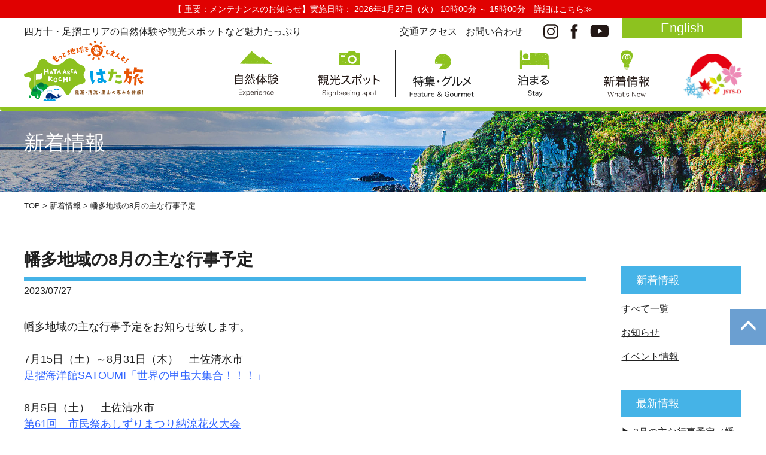

--- FILE ---
content_type: text/html
request_url: https://hata-kochi.jp/newinfo.cgi?id=1499071795
body_size: 30215
content:
<!DOCTYPE HTML>
<html lang="ja" itemscope itemtype="https://schema.org/WebSite" prefix="og: http://ogp.me/ns#">
<head>
<meta charset="utf-8">
<title>幡多地域の8月の主な行事予定｜新着情報｜はた旅（公式 予約サイト）高知県/四万十・足摺エリア体験型観光</title>
<meta name="keywords" content="はた旅,はた,幡多,幡多地域,四万十,しまんと,足摺,予約,自然,体験型,観光,高知県,四万十市,黒潮町,宿毛市,三原村,大月町,土佐清水市
川であそぶ,海であそぶ,山であそぶ,">
<meta name="description" content="四万十・足摺エリアの体験型観光を探すなら「はた旅（公式）」サイト。高知県幡多地域（四万十市、黒潮町、宿毛市、三原村、大月町、土佐清水市）の自然体験プログラムが予約できます。もっと地球を楽しまんと！">

<meta http-equiv="X-UA-Compatible" content="IE=edge">
<meta name="viewport" content="width=device-width,initial-scale=1.0,viewport-fit=contain">
<meta name="apple-mobile-web-app-capable" content="no" />
<meta name="apple-mobile-web-app-status-bar-style" content="default" />
<meta name="format-detection" content="telephone=no">

<link rel="canonical" href="https://hata-kochi.jp/newinfo.cgi?id=1499071795">
<link href="/apple-touch-icon.png" rel="apple-touch-icon" type="image/png">
<link href="/favicon.ico" rel="shortcut icon" type="image/vnd.microsoft.icon">
<link href="/favicon.ico" rel="icon" type="image/vnd.microsoft.icon">

<link rel="stylesheet" href="https://maxcdn.bootstrapcdn.com/bootstrap/3.3.7/css/bootstrap.min.css" integrity="sha384-BVYiiSIFeK1dGmJRAkycuHAHRg32OmUcww7on3RYdg4Va+PmSTsz/K68vbdEjh4u" crossorigin="anonymous">
<link href="/css/style.css?2025112801" rel="stylesheet" type="text/css">
<link href="/css/newinfo.css?2025112801" rel="stylesheet" media="all">

<meta property="og:locale" content="ja_JP" />
<meta property="og:type" content="website">
<meta property="og:site_name"  content="幡多地域の8月の主な行事予定｜新着情報｜はた旅（公式 予約サイト）高知県/四万十・足摺エリア体験型観光" >
<meta property="og:title" content="幡多地域の8月の主な行事予定｜新着情報｜はた旅（公式 予約サイト）高知県/四万十・足摺エリア体験型観光" >
<meta property="og:description"  content="四万十・足摺エリアの体験型観光を探すなら「はた旅（公式）」サイト。高知県幡多地域（四万十市、黒潮町、宿毛市、三原村、大月町、土佐清水市）の自然体験プログラムが予約できます。もっと地球を楽しまんと！" >
<meta property="og:image" content="https://hata-kochi.jp/img/ogp.jpg">
<meta name="twitter:card" content="summary_large_image" >

<!-- Global site tag (gtag.js) - Google Analytics -->
<script async src="https://www.googletagmanager.com/gtag/js?id=G-JWPL0GJ9V9"></script>
<script>
  window.dataLayer = window.dataLayer || [];
  function gtag(){dataLayer.push(arguments);}
  gtag('js', new Date());

  gtag('config', 'G-JWPL0GJ9V9');
  gtag('config', 'AW-450159987');
</script>

</head>
<body>
<header>
<nav class="navbar navbar-default navbar-b-style">
	<!-- <div class="trans-nav-bg"></div> -->
	<div class="container">
		<div class="nb-top-header row">
			<div class="col-sm-6 col-xs-12">
				<span class="cp">四万十・足摺エリアの自然体験や観光スポットなど魅力たっぷり</span>
			</div>
			<div class="col-sm-6 col-xs-12 nb-top-r">
				<div class="nb-top-a">
					<a class="nl" href="/access.html" title="交通アクセス">交通アクセス</a>
					<a class="nl" href="/inquire.cgi" title="お問い合わせ">お問い合わせ</a>
					<a class="ic-e insta" href="https://www.instagram.com/hatatabi/" title="instagram" target="_blank" rel="nofollow">
						<img src="/img/icon/icon-header-instagram.svg" alt="instagram">
					</a>
					<a class="ic-e fb" href="https://www.facebook.com/hatatabi" title="facebook" target="_blank" rel="nofollow">
						<img src="/img/icon/icon-header-facebook.svg" alt="facebook">
					</a>
					<a class="ic-e yt" href="https://www.youtube.com/user/hatakochi" title="Youtube" target="_blank" rel="nofollow">
						<img src="/img/icon/icon-header-youtube.svg" alt="Youtube">
					</a>
				</div>
				<div class="btn-en-area" title="Hata Kochi English">
	<a href="/en" class="btn btn-default primary btn-en btn-pc">English </a>
</div>
<!-- <a href="/en" class="btn btn-default primary btn-en visible-xs" title="Hata Kochi English">English <img src="/img/icon/arrow-white-down.svg" alt="" width="14"></a> -->

			</div>
		</div>
	 	<!-- Brand and toggle get grouped for better mobile display -->
	 	<div class="navbar-header">
			<button type="button" class="navbar-toggle x collapsed" data-toggle="collapse" data-target="#htk-navbar-collapse" aria-expanded="false">
				<span class="icon-bar"></span>
				<span class="icon-bar"></span>
				<span class="icon-bar"></span>
				<span class="menu-t">MENU</span>
				<!-- <span class="menu-tc">CLOSE</span> -->
			</button>
			<div class="jsts visible-xs">
	 			<a href="https://www.mlit.go.jp/kankocho/seisaku_seido/kihonkeikaku/jizoku_kankochi/jizokukano_taisei/torikumi/jsts-d.html" target="_blank" rel="nofollow"><img src="/img/jsts-d-logo.jpg" alt="持続可能な観光ガイドライン" width="63" height="48"></a>
	 		</div>

			<a class="navbar-brand" href="/" title="はた旅（公式 予約サイト）高知県/四万十・足摺エリア体験型観光">
			<h1><img class="logo " src="/img/logo.svg" alt="はた旅（公式 予約サイト）高知県/四万十・足摺エリア体験型観光" width="220" height="112"></h1></a>
		</div>

		<!-- Collect the nav links, forms, and other content for toggling -->
		<div class="collapse navbar-collapse" id="htk-navbar-collapse">
		<ul class="nav navbar-nav navbar-right hidden-xs">
			<li class="m1">
				<a href="/experience.cgi" title="自然体験">
					<img src="/img/menu/menu1-experience-text.svg" alt="自然体験">
				</a>
			</li>
			<li class="m2">
				<a href="/spot.cgi" title="観光スポット">
					<img src="/img/menu/menu2-sightseeing-spot-text.svg" alt="観光スポット">
				</a>
			</li>
			<li class="m3">
				<a href="/special.html" title="特集・グルメ">
					<img src="/img/menu/menu3-feature-gourmet-text.svg" alt="特集・グルメ">
				</a>
			</li>
			<li class="m4">
				<a href="/hotel.html" title="泊まる">
					<img src="/img/menu/menu4-stay-text.svg" alt="泊まる">
				</a>
			</li>
			<li class="m5">
				<a href="/newinfo.cgi" title="新着情報">
					<img src="/img/menu/menu5-whats-new-text.svg" alt="新着情報">
				</a>
			</li>
			<li class="jsts">
				<span><a href="https://www.mlit.go.jp/kankocho/seisaku_seido/kihonkeikaku/jizoku_kankochi/jizokukano_taisei/torikumi/jsts-d.html" target="_blank" rel="nofollow"><img src="/img/jsts-d-logo.jpg" alt="持続可能な観光ガイドライン"></a></span>
			</li>
		</ul><!-- /ul -->
<div class="visible-xs smp-menu-area">
<div class="container">
<div class="row">
	<div class="col-xs-12">
		<a href="/experience.cgi" class="btn btn-white">
			<img src="/img/menu/menu1-experience.svg" alt="自然体験">
			<div>
				<div class="name">自然体験</div>
				<span>Experience</span>
			</div>
		</a>
		<a href="/spot.cgi" class="btn btn-white">
			<img src="/img/menu/menu2-sightseeing-spot.svg" alt="観光スポット">
			<div>
				<div class="name">観光スポット</div>
				<span>Sightseeing spot</span>
			</div>
		</a>
	</div>
	<div class="col-xs-12">
		<a href="/special.html" class="btn btn-white">
			<img src="/img/menu/menu3-gourmet.svg" alt="特集・グルメ">
			<div>
				<div class="name">特集・グルメ</div>
				<span>Feature &amp; Gourmet</span>
			</div>
		</a>
		<a href="/hotel.html" class="btn btn-white">
			<img src="/img/menu/menu4-stay-spots.svg" alt="泊まる" style="padding:4px">
			<div>
				<div class="name">泊まる</div>
				<span>Stay</span>
			</div>
		</a>
	</div>
	<div class="col-xs-12">
		<a href="/newinfo.cgi" class="btn btn-white">
			<img src="/img/menu/menu5-whats-new.svg" alt="新着情報">
			<div>
				<div class="name">新着情報</div>
				<span>What's new</span>
			</div>
		</a>
		<a href="/about.html" class="btn btn-white city">
			<div>
				<div class="name">四万十・足摺エリア<br>はた旅とは</div>
				<span>About us</span>
			</div>
		</a>
	</div>
	<div class="col-xs-12 kirari">
		<div class="special-area btn btn-white">
			<a href="#" class="btn-sp">
				<div class="name">特集ページ</div>
				<img src="/img/icon/arrow-black-down.svg" width="14" alt="">
			</a>
			<div class="sp-links-area row">
				<div class="col-xs-6">
					<a href="/special.html" title="特集ページTOP">特集ページTOP</a><br>
					<a href="/nature-experience-pickup1.html" title="はた旅特集1">はた旅特集1</a><br>
					<a href="/nature-experience-pickup2.html" title="はた旅特集2">はた旅特集2</a><br>
					<a href="/nature-experience-pickup3.html" title="はた旅特集3">はた旅特集3</a><br>
				</div>
				<div class="col-xs-6">
					<a href="/hatameshi.html" title="はた飯">はた飯</a><br>
					<a href="/drop_in_gourmet.html" title="休憩スポット＆道の駅グルメ">休憩スポット＆道の駅グルメ</a><br>
					<a href="/hataben_zamani.html" title="リアルはた弁">リアルはた弁</a><br>
				</div>
			</div>
		</div>
	</div>
	<div class="col-xs-6 link">
		<a href="/pickup_products.cgi" title="はたのいいもの">はたのいいもの</a><br>
	</div>
	<div class="col-xs-6 link">
		<a href="/song.html" title="イメージソング">イメージソング</a>
	</div>
	<div class="col-xs-12 center">
		<a href="/access.html" class="btn btn-white" title="交通アクセス">
			交通アクセス
		</a>
		<a href="/inquire.cgi" class="btn btn-white" title="お問い合わせ">
			お問い合わせ
		</a>
	</div>
	<div class="col-xs-6 link">
		<a href="/qa.html" title="予約に関する「よくあるご質問」">予約に関する「よくあるご質問」</a><br>
		<a href="/happy.html" title="「はたっぴー」について">「はたっぴー」について</a><br>
		<a href="/song.html" title="オリジナルグッズ">オリジナルグッズ</a>
	</div>
	<div class="col-xs-6 link">
		<a href="/download_hata.html" title="ダウンロード一覧">ダウンロード一覧</a><br>
		<a href="/link_hata.html" title="リンク集">リンク集</a><br>
		<a href="/privacy_policy.html" title="個人情報保護について">個人情報保護について</a>
	</div>
	<div class="col-xs-12 sns">
		<div class="btn btn-white">
			<a class="ic-e insta" href="https://www.instagram.com/hatatabi/" title="instagram" target="_blank" rel="nofollow">
				<img src="/img/icon/icon-header-instagram.svg" alt="instagram">
			</a>
			<a class="ic-e fb" href="https://www.facebook.com/hatatabi" title="facebook" target="_blank" rel="nofollow">
				<img src="/img/icon/icon-header-facebook.svg" alt="facebook">
			</a>
			<a class="ic-e yt" href="https://www.youtube.com/user/hatakochi" title="Youtube" target="_blank" rel="nofollow">
				<img src="/img/icon/icon-header-youtube.svg" alt="Youtube">
			</a>
		</div>
	</div>
	<div class="col-xs-12">
		<div class="btn-en-area" title="Hata Kochi English">
	<a href="/en" class="btn btn-default primary btn-en btn-pc">English </a>
</div>
<!-- <a href="/en" class="btn btn-default primary btn-en visible-xs" title="Hata Kochi English">English <img src="/img/icon/arrow-white-down.svg" alt="" width="14"></a> -->

	</div>
</div>
</div>
</div>

		</div><!-- /.navbar-collapse -->
	</div><!-- /.container -->
	<div class="notice-mt this-month 20260125">
	<div class="wrap">
		<div class="hidden-xs">
			【 重要：メンテナンスのお知らせ】実施日時： 2026年1月27日（火） 10時00分 ～ 15時00分　<a href="https://hata-kochi.jp/newinfo.cgi?id=1499071830" target="_blank">詳細はこちら≫</a>
		</div>
		<div class="visible-xs">
			【 重要：メンテナンスのお知らせ(2026/1/27) 】<a href="https://hata-kochi.jp/newinfo.cgi?id=1499071830" target="_blank">詳細はこちら≫</a>
		</div>
	</div>
</div>

</nav>

<!-- /small bar b-small-fixed -->
<nav class="navbar navbar-default b-small-fixed">
	<!-- <div class="trans-nav-bg"></div> -->
	<div class="container">
		<div class="nb-top-header row">
			<div class="col-sm-6 col-xs-12">
				<span class="cp">四万十・足摺エリアの自然体験や観光スポットなど魅力たっぷり</span>
			</div>
			<div class="col-sm-6 col-xs-12 nb-top-r">
				<div class="nb-top-a">
					<a class="nl" href="/access.html" title="交通アクセス">交通アクセス</a>
					<a class="nl" href="/inquire.cgi" title="お問い合わせ">お問い合わせ</a>
					<a class="ic-e insta" href="https://www.instagram.com/hatatabi/" title="instagram" target="_blank" rel="nofollow">
						<img src="/img/icon/icon-header-instagram.svg" alt="instagram">
					</a>
					<a class="ic-e fb" href="https://www.facebook.com/hatatabi" title="facebook" target="_blank" rel="nofollow">
						<img src="/img/icon/icon-header-facebook.svg" alt="facebook">
					</a>
					<a class="ic-e yt" href="https://www.youtube.com/user/hatakochi" title="Youtube" target="_blank" rel="nofollow">
						<img src="/img/icon/icon-header-youtube.svg" alt="Youtube">
					</a>
				</div>
				<div class="btn-en-area" title="Hata Kochi English">
	<a href="/en" class="btn btn-default primary btn-en btn-pc">English </a>
</div>
<!-- <a href="/en" class="btn btn-default primary btn-en visible-xs" title="Hata Kochi English">English <img src="/img/icon/arrow-white-down.svg" alt="" width="14"></a> -->

			</div>
		</div>
	 	<!-- Brand and toggle get grouped for better mobile display -->
	 	<div class="navbar-header">
			<button type="button" class="navbar-toggle x collapsed" data-toggle="collapse" data-target="#htk-navbar-collapse" aria-expanded="false">
				<span class="icon-bar"></span>
				<span class="icon-bar"></span>
				<span class="icon-bar"></span>
				<span class="menu-t">MENU</span>
				<!-- <span class="menu-tc">CLOSE</span> -->
			</button>
			<a class="navbar-brand" href="/" title="はた旅（公式 予約サイト）高知県/四万十・足摺エリア体験型観光">
			<h1><img class="logo " src="/img/logo.svg" alt="はた旅（公式 予約サイト）高知県/四万十・足摺エリア体験型観光"></h1></a>
		</div>

		<!-- Collect the nav links, forms, and other content for toggling -->
		<div class="collapse navbar-collapse" id="htk-navbar-collapse">
		<ul class="nav navbar-nav navbar-right hidden-xs">
			<li class="m1">
				<a href="/experience.cgi" title="自然体験">
					<img class="ic" src="/img/menu/menu1-experience.svg" alt="自然体験">
					<div class="text">
						<div class="name">自然体験</div>
						<span>Experience</span>
					</div>
				</a>
			</li>
			<li class="m2">
				<a href="/spot.cgi" title="観光スポット">
					<img class="ic" src="/img/menu/menu2-sightseeing-spot.svg" alt="観光スポット">
					<div class="text">
						<div class="name">観光スポット</div>
						<span>Sightseeing spot</span>
					</div>
				</a>
			</li>

			<li class="m3">
				<a href="/special.html" title="特集・グルメ">
					<img class="ic" src="/img/menu/menu3-gourmet.svg" alt="特集・グルメ">
					<div class="text">
						<div class="name">特集・グルメ</div>
						<span>Feature&amp;Gourmet</span>
					</div>
				</a>
			</li>
			<li class="m4">
				<a href="/hotel.html" title="泊まる">
					<img class="ic" src="/img/menu/menu4-stay-spots.svg" alt="泊まる">
					<div class="text">
						<div class="name">泊まる</div>
						<span>Stay</span>
					</div>
				</a>
			</li>
			<li class="m5">
				<a href="/newinfo.cgi" title="新着情報">
					<img class="ic" src="/img/menu/menu5-whats-new.svg" alt="新着情報">
					<div class="text">
						<div class="name">新着情報</div>
						<span>What's New</span>
					</div>
				</a>
			</li>
			<li class="jsts">
				<span><a href="https://www.mlit.go.jp/kankocho/seisaku_seido/kihonkeikaku/jizoku_kankochi/jizokukano_taisei/torikumi/jsts-d.html" target="_blank" rel="nofollow"><img src="/img/jsts-d-logo.jpg" alt="持続可能な観光ガイドライン"></a></span>
			</li>
		</ul><!-- /ul -->
		</div><!-- /.navbar-collapse -->
	</div><!-- /.container -->
	<div class="notice-mt this-month 20260125">
	<div class="wrap">
		<div class="hidden-xs">
			【 重要：メンテナンスのお知らせ】実施日時： 2026年1月27日（火） 10時00分 ～ 15時00分　<a href="https://hata-kochi.jp/newinfo.cgi?id=1499071830" target="_blank">詳細はこちら≫</a>
		</div>
		<div class="visible-xs">
			【 重要：メンテナンスのお知らせ(2026/1/27) 】<a href="https://hata-kochi.jp/newinfo.cgi?id=1499071830" target="_blank">詳細はこちら≫</a>
		</div>
	</div>
</div>

</nav><!-- /small bar b-small-fixed -->

</header>

<main id="top">
<section class="h-vis vis-newinfo">
    <div class="h-vis-inner">
        <img src="/img/exp-pickup/toku2-topmain-w2000.jpg" alt="新着情報">
        <div class="container">
            <div class="h-vis-tt">
                <h2>新着情報</h2>
            </div>
        </div>
    </div>
</section>

<section class="sec-breadcrumb">
    <div class="container">
        <ul itemscope itemtype="http://schema.org/BreadcrumbList">
            <li itemprop="itemListElement" itemscope itemtype="http://schema.org/ListItem">
                <a href="/" itemprop="item" title="はた旅（公式 予約サイト）高知県/四万十・足摺エリア体験型観光" ><span itemprop="name">TOP</span></a> &gt; 
                <meta itemprop="position" content="1">
            </li>
            <li itemprop="itemListElement" itemscope itemtype="http://schema.org/ListItem">
                <a href="/newinfo.cgi" itemprop="item" title="新着情報" ><span itemprop="name">新着情報</span></a> &gt; 
                <meta itemprop="position" content="2">
            </li>
            <li itemprop="itemListElement" itemscope itemtype="http://schema.org/ListItem">
                <span itemprop="name">幡多地域の8月の主な行事予定</span>
                <meta itemprop="position" content="3">
            </li>
        </ul>
    </div>
</section>
<section class="page-content cont2col experience-list">
<div class="container">
<div class="row">
<div class="col-sm-10 exp-cont">
    <div class="type-tt">
        <h3>幡多地域の8月の主な行事予定</h3>
        <div class="info-date">2023/07/27</div>
    </div>
    
    <div class="info-body">
        <span style="color: rgb(33, 33, 33); font-family: Arial, Verdana; background-color: rgb(255, 255, 255); font-size: large;">幡多地域の主な行事予定をお知らせ致します。</span><div><span style="color: rgb(33, 33, 33); font-family: Arial, Verdana; background-color: rgb(255, 255, 255); font-size: large;"><br></span></div><div><span style="color: rgb(33, 33, 33); font-family: Arial, Verdana; background-color: rgb(255, 255, 255); font-size: large;">7月15日（土）～8月31日（木）　土佐清水市</span></div><div><a href="https://kaiyoukan.jp/event.html?id=392" style="color: rgb(51, 102, 255); font-size: large;">足摺海洋館SATOUMI「世界の甲虫大集合！！！」</a></div><div><span style="font-size: large;"><br></span></div><div><span style="font-size: large;">8月5日（土）　土佐清水市</span></div><div><a href="http://ashizuri-fes.com/" style="color: rgb(51, 102, 255); font-size: large;">第61回　市民祭あしずりまつり納涼花火大会</a></div><div><span style="font-size: large;">※雨天の場合、8月6日（日）、8月12日（土）へ順延</span></div><div><span style="font-size: large;"><br></span></div><div><span style="font-size: large;">8月5日（土）　四万十市</span></div><div><a href="https://www.shimanto-kankou.com/kanko/culture/kumo.html" style="color: rgb(51, 102, 255); font-size: large;">第71回 全日本女郎ぐも相撲大会</a></div><div><span style="font-size: large;"><br></span></div><div><span style="font-size: large;">8月6日（日）　宿毛市</span></div><div><a href="https://sukumo-darumayuhi.jp/archives/7299" style="color: rgb(51, 102, 255); font-size: large;">ファミリー釣り大会＆海遊びIn宿毛市沖の島2023</a></div><div><span style="font-size: large;"><br></span></div><div><span style="font-size: large;">8月11日（金・祝）　大月町</span></div><div><a href="https://www.town.otsuki.kochi.jp/life/dtl.php?hdnKey=1940" style="color: rgb(51, 102, 255); font-size: large;">第42回　大月まつり</a></div><div><span style="font-size: large;">※雨天の場合、8月12日（土）へ順延</span></div><div><span style="font-size: large;"><br></span></div><div><span style="font-size: large;">8月15日（火）　黒潮町</span></div><div><a href="https://kuroshio-kanko.net/event/%e9%bb%92%e6%bd%ae%e7%94%ba%e3%81%ae%e8%8a%b1%e7%81%ab%e5%a4%a7%e4%bc%9a%e3%82%b7%e3%83%bc%e3%82%b5%e3%82%a4%e3%83%89%e3%82%ae%e3%83%a3%e3%83%a9%e3%83%aa%e3%83%bc/" style="color: rgb(51, 102, 255); font-size: large;">シーサイドギャラリー2023・夏</a></div><div><span style="font-size: large;"><br></span></div><div><span style="font-size: large;">8月15日（火）　三原村</span></div><div><a href="http://www.vill.mihara.kochi.jp/kurasi/event/index.html" style="color: rgb(51, 102, 255); font-size: large;">みはら祭り</a></div><div><span style="font-size: large;"><br></span></div><div><span style="font-size: large;">8月19日（土）　宿毛市</span></div><div><a href="https://runners-runnet-nightrun.jp/sukumo/" style="color: rgb(51, 102, 255); font-size: large;">SUMMER NIGHT RUN 高知 in 宿毛</a></div><div><span style="font-size: large;"><br></span></div><div><span style="font-size: large;">8月26日（土）　四万十市</span></div><div><a href="https://www.shimanto-kankou.com/kanko/culture/hanabi.html" style="color: rgb(51, 102, 255); font-size: large;">第19 回 しまんと市民祭　しまんと納涼花火大会</a></div><div><span style="font-size: large;"><br></span></div><div><span style="font-size: large;">8月31日（日）　四万十市</span></div><div><a href="https://www.shimanto-kankou.com/kanko/culture/daimonji.html" style="color: rgb(51, 102, 255); font-size: large;">大文字の送り火</a></div><div><span style="font-size: large;">※神事のみ実施</span></div><div><span style="font-size: large;"><br></span></div><div><span style="font-size: large;">５月上旬～９月下旬　四万十市</span></div><div><a href="https://www.shimanto-kankou.com/kanko/natural-park/tonbo-suirenmatsuri.html" style="color: rgb(51, 102, 255); font-size: large;">四万十川花紀行トンボ自然公園睡蓮</a></div><div><span style="font-size: large;"><br></span></div><div><span style="color: rgb(33, 33, 33); font-family: Arial, Verdana; background-color: rgb(255, 255, 255); font-size: large;">※新型コロナウイルスの感染状況等により、内容の変更や中止となる可能性があります。予めご了承ください。</span></div>

        
    </div>


<div class="">
</div>

</div><!-- /col-sm-10 -->
<div class="col-sm-2">
<div class="side-inner">
    <div class="stt">新着情報</div>
    <ul>
        <li><a href="/newinfo.cgi" title="">すべて一覧</a></li>
        <li><a href="/newinfo.cgi?type=2" title="">お知らせ</a></li>
        <li><a href="/newinfo.cgi?type=1" title="">イベント情報</a></li>
    </ul>
    <div class="stt">最新情報</div>
    <ul class="new-list">
        <li>
    <a href="/newinfo.cgi?id=1499071833" title="2月の主な行事予定（幡多エリア）">
        <div class="title">▶ 2月の主な行事予定（幡多エリア）</div>
        <div class="date">2025/12/26</div>
    </a>
</li>
<li>
    <a href="/newinfo.cgi?id=1499071832" title="1月の主な行事予定（幡多エリア）">
        <div class="title">▶ 1月の主な行事予定（幡多エリア）</div>
        <div class="date">2025/12/16</div>
    </a>
</li>
<li>
    <a href="/newinfo.cgi?id=1499071831" title="はた旅 観光・物産展 in SATOUMI を開催します！">
        <div class="title">▶ はた旅 観光・物産展 in SATOUMI を開催します！</div>
        <div class="date">2025/12/05</div>
    </a>
</li>
<li>
    <a href="/newinfo.cgi?id=1499071830" title="重要：メンテナンスのお知らせ">
        <div class="title">▶ 重要：メンテナンスのお知らせ</div>
        <div class="date">2025/11/04</div>
    </a>
</li>
<li>
    <a href="/newinfo.cgi?id=1499071829" title="12月の主な行事予定（幡多エリア）">
        <div class="title">▶ 12月の主な行事予定（幡多エリア）</div>
        <div class="date">2025/11/01</div>
    </a>
</li>
<li>
    <a href="/newinfo.cgi?id=1499071828" title="11月の主な行事予定（幡多エリア）">
        <div class="title">▶ 11月の主な行事予定（幡多エリア）</div>
        <div class="date">2025/10/08</div>
    </a>
</li>

    </ul>
</div>
<div class="side-inner">
<div class="sidemenu-common">
<ul class="side-ul0"><li><a href="/about.html"><img src="/images/bunner/2020491266.jpg" alt="はた旅とは？" title="はた旅とは？" width="250" height="130" >
</a>
</li><li><a href="/access.html">何で行こう？交通アクセス</a>
</li><li><a href="/experience.cgi">自然体験</a>
</li><li><a href="/pickup_products.cgi">はたのいいもの</a>
</li><li><a href="/newinfo.cgi">新着情報</a>
</li><li><a href="/inquire.cgi">お問い合わせ</a>
</li></ul>

<ul class="side-ul1"><li><a href="https://koiki.hata-kochi.jp/" target="_blank"><img src="/images/bunner/201761162222.png" alt="楽しまんと！はた旅教育・団体旅行サイト" title="楽しまんと！はた旅教育・団体旅行サイト" width="250" height="130" >
</a>
</li><li><a href="http://food.hata-kochi.jp/" target="_blank"><img src="/images/bunner/201761161959.png" alt="はたたべ" title="はたたべ" width="250" height="130" >
</a>
</li><li><a href="http://sports.hata-kochi.jp/" target="_blank"><img src="/images/bunner/201761162410.png" alt="HATA  SPORTS" title="HATA  SPORTS" width="250" height="130" >
</a>
</li><li><a href="https://cycling.hata-kochi.jp/" target="_blank"><img src="/images/bunner/2025112720446.png" alt="寄り道ライド" title="寄り道ライド" width="250" height="130" >
</a>
</li></ul>
</div></div>


</div><!-- /col-sm-2 -->
</div>
</div>
</section>


</main>
<div id="gotop-btn" style="display: block;">
  <a data-scroll="" href="#top" title="ページのトップへ">
    <span class="glyphicon glyphicon-menu-up" aria-hidden="true"></span>
  </a>
</div>
<footer>
<div class="f-bg"></div>
<div class="f-inner">
	<div class="container">
		<div class="f-tab">
			<span>サイトマップ</span>
		</div>
		<ul>
			<li><a href="/" title="TOP">TOP</a></li>
			<li><a href="/about.html" title="はた旅とは(About us)">はた旅とは(About us)</a></li>
			<li><a href="/newinfo.cgi" title="新着・お知らせ">新着・お知らせ</a></li>
			<li><a href="/qa.html" title="自然体験予約に関するＱ＆Ａ">自然体験予約に関するＱ＆Ａ</a></li>
		</ul>
		<ul>
			<li><a href="/experience.cgi" title="自然体験">自然体験</a></li>
			<!-- <li><a href="#" title="お祭り・イベント">お祭り・イベント</a></li> -->
			<li><a href="/spot.cgi" title="観光スポット">観光スポット</a></li>
			<li><a href="/hatameshi.html" title="食べる">食べる</a></li>
			<li><a href="/drop_in_gourmet.html" title="立ち寄る">立ち寄る</a></li>
			<li><a href="/hotel.html" title="宿泊施設情報">宿泊施設情報</a></li>
		</ul>
		<ul>
			<li><a href="/special.html" title="特集ページTOP">特集ページTOP</a></li>
			<li><a href="/pickup_products.cgi" title="はたのいいもの">はたのいいもの</a></li>
			<li><a href="/drop_in_gourmet.html" title="休憩スポット＆道の駅グルメ">休憩スポット＆道の駅グルメ</a></li>
			<li><a href="/hataben_zamani.html" title="リアルはた弁">リアルはた弁</a></li>
			<li><a href="/song.html" title="イメージソング">イメージソング</a></li>
		</ul>
		<ul>
			<li><a href="/access.html" title="交通アクセス">交通アクセス</a></li>
			<li><a href="/inquire.cgi" title="お問い合わせ">お問い合わせ</a></li>
			<li><a href="/download_hata.html" title="ダウンロード一覧">ダウンロード一覧</a></li>
			<li><a href="/link_hata.html" title="リンク集">リンク集</a></li>
			<li><a href="/privacy_policy.html" title="個人情報保護について">個人情報保護について</a></li>
		</ul>
		<ul>
			<li><a href="/hatappy.html" title="「はたっぴー」について">「はたっぴー」について</a></li>
			<li><a href="/pickup_products.cgi?p=13" title="オリジナルグッズ">・オリジナルグッズ</a></li>
			<li><a href="/happy.html" title="はたっぴーキャンペーン">・はたっぴーキャンペーン</a></li>
		</ul>
	</div>
	<div class="f-cover"></div>
</div>

<div class="inner-btm">
	<p>一般社団法人 幡多広域観光協議会 〒787-0014 高知県四万十市駅前町10-20 TEL:0880-31-0233/FAX:0880-31-0660/E-mail:info@hata-kochi.jp<br>
旅行業登録：登録番号 高知県知事登録 旅行業第2-108号 登録年月日 平成22年11月16日<br>
Copyright &copy; 2026 幡多広域観光協議会 ALL Rights Reserved.</p>
</div>
</footer>
<script src="https://ajax.googleapis.com/ajax/libs/jquery/3.4.1/jquery.min.js"></script>
<script src="https://maxcdn.bootstrapcdn.com/bootstrap/3.3.7/js/bootstrap.min.js" integrity="sha384-Tc5IQib027qvyjSMfHjOMaLkfuWVxZxUPnCJA7l2mCWNIpG9mGCD8wGNIcPD7Txa" crossorigin="anonymous"></script>

<script src="/js/main.js?2025112801"></script>

</body>
</html>




--- FILE ---
content_type: text/css
request_url: https://hata-kochi.jp/css/style.css?2025112801
body_size: 21790
content:
/* common css
gree: #8DC21F
footer blue: #00A1E7
*/

@media print {
  a[href]:after {
    content: "" !important;
  }
  abbr[title]:after {
    content: "" !important;
  }
}

html,body {
  font-family: 游ゴシック体,YuGothic,游ゴシック medium,yu gothic medium,YuGothicM,yu gothic,メイリオ,Meiryo,ヒラギノ角ゴ pro w3,hiragino kaku gothic pro,Osaka,ms pゴシック,ms pgothic,sans-serif;
  font-weight: normal;
  font-size: 16px;
  line-height: 26px;
  color: #212121;
  margin: 0 auto;
}
ol, ul {
  list-style: none;
  margin:0;
  padding:0;}
@media (min-width: 992px){
  .container {
    width: 100%;
  }
}
@media (min-width: 1200px){
  .container {
    width: 1230px;
  }
}
a,a:hover,a:visited {
  color:#212121;
}
a:hover {
  text-decoration: underline;
}

#gotop-btn {
  background: #6B9FD1;
  position: fixed;
  bottom: 20%;
  right: 0;
  z-index: 9999;
  text-align: center;
  display: none;
}
#gotop-btn a,#gotop-btn a:visited {
  display: block;
  color: #fff;
  width: 60px;
  height: 60px;
  padding-top: 15px;
  font-size: 1.8rem;
}
.d-flex {
  display: flex;
  flex-direction: row;
  flex-wrap: wrap;
}
.bg-gray {
  background: #F7F7F7;
}

header h1 {
  margin:0;
}
header .btn {
  border-radius: 0;
}
.nb-top-header .cp {
  padding-top:10px;
  display: inline-block;
}
.nb-top-r {
  text-align: right;
}
.nb-top-r .nb-top-a {
  display: inline-block;
  vertical-align: top;
  padding-top: 8px;
}
.nb-top-r .nl {
  padding-top: 2px;
  padding-right: 10px;
  display: inline-block;
  vertical-align: middle;
}
.nb-top-r .ic-e:hover {
  text-decoration: none;
}
.nb-top-r .ic-e {
  padding: 8px 10px 0 0;
}
.nb-top-r .ic-e img {
  width: 25px;
}
.nb-top-r .ic-e.insta {
  margin-left:20px;
}
.nb-top-r .ic-e.yt {
  padding-right:0;
}
.nb-top-r .ic-e.yt img {
  width: 32px;
}
.nb-top-r .btn-en-area {
  display: inline-block;
  position: relative;
  margin-left: 18px;
}
.nb-top-r .btn-en {
  font-size: 22px;
  line-height: 26px;
  width: 200px;
  padding:4px;
  cursor: pointer;
}
.nb-top-r .btn-en:active {
  background: #8DC21F;
  color:#fff;
}
.btn-en-area .en-pop {
  display: none;
  position: absolute;
  background: rgba(0,0,0,0.8);
  color:#fff;
  padding:14px;
  width: 100%;
  top:34px;
  left:0;
  text-align: center;
  z-index: 10;
  font-size: 18px;
  white-space: normal;
}
.btn-en-area .en-pop a {
 width: 100%;
}

.navbar {
  margin-bottom: 0;
}
.navbar>.container .navbar-brand, .navbar>.container-fluid .navbar-brand {
  margin:0;
  padding:0;
  padding-top: 2px;
}
.navbar-default .navbar-collapse, .navbar-default .navbar-form {
  padding: 8px 0;
}
.navbar-default {
  background: #fff;
  border: none;
  border-bottom:6px solid #8DC21F;
  padding-top: 30px;
}
.navbar-brand {
  height: auto;
}
.navbar-brand img {
  width: 200px;
  height: auto;
}
.navbar-nav {
  margin:0;
  width: 74%;
}
.navbar-nav li {
  text-align: center;
  padding-top: 10px;
  width: 17.4%;
}
.navbar-nav li a {
  border-right:1px solid #212121;
  text-align: center;
  padding: 0;
}
.navbar-nav li a img {
  width: 110px;
}
.navbar-nav li:first-child a {
  border-left:1px solid #212121;
}
.navbar-nav li.jsts {
  width: 13%;
  text-align: right;
}
.navbar-nav li.jsts span {
  padding: 6px 0 6px 6px;
  height: 100%;
  display: inline-block;
}
.navbar-nav li.jsts a {
  border: none;
  display: block;
}
.navbar-nav li.jsts img {
  max-width: 100%;
  max-height: 75px;
  width: auto;
}

/* mainte notice 2026/01 */
.notice-mt {
  position: absolute;
  top:0;
  width: 100%;
  padding:4px 15px;
  font-size: 14px;
  line-height: 22px;
  text-align: center;
  color:#fff;
  background: #2444AE;
}
.notice-mt.this-month {
  background: #E00101;
}
.notice-mt a,.notice-mt a:visited {
  color:#fff!important;
  text-decoration: underline;
}

/* for small bar */
.b-small-fixed.navbar-default {
  border-bottom: 4px solid #8DC21F;
  position: fixed;
  top: 0;
  right: 0;
  left: 0;
  z-index: 1030;
  display: none;
}
.b-small-fixed.navbar-default .navbar-collapse {
  padding: 8px 0;
}
.b-small-fixed .navbar-brand img {
  width: 120px;
}
.b-small-fixed.navbar-default .navbar-nav>li>a {
  overflow: hidden;
}
.b-small-fixed .navbar-nav li a .ic {
  width: 64px;
  display: inline-block;
  vertical-align: middle;
  margin-left: -10px;
}
.b-small-fixed .navbar-nav li a .text {
  display: inline-block;
  vertical-align: middle;
  font-size: 15px;
  color:#000;
  line-height: 15px;
}
.b-small-fixed .navbar-nav li.m3 a .text {
  margin-left: -5px;
}
.b-small-fixed .navbar-nav li.m4 a .ic {
  padding: 4px;
}
.b-small-fixed .navbar-nav li a .text span {
  font-size: 12px;
}
.b-small-fixed .navbar-nav li {
  width: 18%;
}
.b-small-fixed .navbar-nav li.jsts {
  width: 8%;
}
.b-small-fixed .navbar-nav li.jsts span {
  padding-top: 0;
}
.b-small-fixed .navbar-nav li.jsts img {
  max-height: 38px;
  width: auto;
}


/* common */
.btn.primary {
  color:#fff;
  background: #8DC21F;
  border: none;
}
.sec-breadcrumb {
  padding: 10px 0;
  font-size: 13px;
}
.sec-breadcrumb li {
  display: inline-block;
}
.btn-toppage {
  font-size: 20px;
  font-weight: bold;
  width: 260px;
  border-radius: 0;
}
.sp-list > div {
  padding-bottom: 30px;
}

/* content */
main {
  width: 100%;
  /*margin-top: 170px;*/
}
main img {
  max-width: 100%;
}
.h-vis {
  text-align: center;
  color:#fff;
}
.h-vis-inner {
  position: relative;
}
.h-vis-inner img {
  height: auto;
}
.h-vis-inner .container {
  position: absolute;
  top:0;
  left:0;
  right:0;
  margin:auto;
  height: 100%;
}
.h-vis-tt {
  position: absolute;
  top:9%;
  left:15px;
  text-align: left;
}
.h-vis-tt h2 {
  font-size: 34px;
  line-height: 42px;
}

main.freepage {
  padding-bottom: 90px;
}
.freepage .page-tt {
  padding-bottom: 30px;
}
.freepage .page-tt h2 {
  padding-bottom: 12px;
  margin-top: 0;
  margin-bottom: 0;
  border-bottom: 6px solid #8CC11F;
  font-weight: bold;
  font-size: 28px;
  line-height: 36px;
}

.page-content {
  padding-top: 50px;
}
.page-content h3 {
  margin-top: 0;
  font-size: 28px;
  font-weight: bold;
  line-height: 34px;
}
.page-content .cont-sub {
  padding-bottom: 100px;
  word-break: break-all;
}
.freepage .page-content .cont-sub {
  padding-bottom: 40px;
}

@media (min-width: 768px){
  .cont2col .col-sm-10 {
      width: 78.9%;
  }
  .cont2col .col-sm-2 {
      width: 21%;
  }
}
/* side menu1*/
.cont2col .side-inner {
  padding-left: 28px;
}
.side-inner a {
  text-decoration: underline;
}
.side-inner a:hover {
  text-decoration: none;
}
.side-inner .stt {
  margin-top: 28px;
  margin-bottom: 12px;
  padding: 10px 25px;
  color: #fff;
  font-size: 18px;
  background: #8CC11F;
}

.side-inner ul li {
  padding-bottom: 14px;
}
.side-ul1 li img {
  border: 1px solid #ccc;
  max-width: 100%;
  width: auto;
  height: auto;
}
.side-ul0 li img {
  max-width: 100%;
  width: auto;
  height: auto;
}


#view_index {
  width: 100%;
  height: auto;
  text-align: center;
  padding-bottom: 50px;
}
#view_index a,#view_index span {
  display: inline-block;
  padding: 4px 12px;
}
#view_index .selected_view {
  background: #f3f3f3;
}

.grecaptcha-badge {
  visibility: hidden;
}
.btm-note.recapt {
  margin-top: 20px;
  margin-bottom: 20px;
  font-size: 14px;
  line-height: 26px;
}
.btm-note.recapt a {
  text-decoration: underline;
}


footer {
  color:#fff;
  position: relative;
}
footer .container {
  position: relative;
}
footer a,footer a:visited {
  color:#fff;
}
footer a:hover {
  color:#fff;
}
.f-bg {
  position: absolute;
  top:40px; left:0;
  z-index:-1;
  width:100%;
  height: 540px;
  background: url(/img/footer-w2000.jpg) center center no-repeat;
  background-size:cover;
}
.f-tab {
  background: #00A1E7;
  display: inline-block;
  position: absolute;
  top:-63px;
  font-size: 25px;
  left:-20px;
  padding:10px 25px;
  border-radius: 18px;
}
footer .f-inner {
  position: relative;
  background: #00A1E7;
  padding: 30px 0;
  margin-bottom: 330px;
}
footer .f-cover {
  position: absolute;
  bottom:-30px;
  width:100%;
  height: 30px;
  background: url(/img/footer-cover-pcx2.png) top repeat-x;
}
footer .f-inner ul {
  display: inline-block;
  width: 19.5%;
  vertical-align: top;
}
footer .inner-btm {
  background: #fff;
  color:#212121;
  text-align: center;
  padding-bottom: 20px;
  font-size: 14px;
}

.hataben_movie {
  position: relative;
  width: 100%;
  padding-top: 56.3%;
  margin: 0 auto;
}
.hataben_movie iframe {
  position: absolute;
  top: 0;
  right: 0;
  width: 100% !important;
  height: 100% !important;
}
/* real hataben */
.real_hataben_area{
  width:735px;
  height:auto;
  display:block;
  overflow:hidden;
  margin:0 0 0 0px;
  position:relative;
  }
.real_hataben_area>img{
  margin:21px 0 0 166px;
  }
.real_hataben_menu_area{
  width:110px;
  height:461px;
  display:block;
  overflow:hidden;
  background:url(/images/real_hataben_zoku.jpg) no-repeat;
  background-position:0px 5px;
  position:absolute;
  left:0px;
  top:20px;
  }

.hataben_listen{
  width:200px;
  height:81px;
  display:block;
  overflow:hidden;
  position:absolute;
  left:133px;
  top:400px;
  }
.hataben_listen a{
  width:100%;
  height:100%;
  display:block;
  }
.hataben_listen:hover img{
  margin:-94px 0 0 0;
  }
.real_hataben_menu_area .hataben_zamani a,
.real_hataben_menu_area .hataben_tatu a,
.real_hataben_menu_area .hataben_nasi a{
  width:112px;
  height:94px;
  display:block;
    filter: alpha(opacity=0);
    -ms-filter: "progid:DXImageTransform.Microsoft.Alpha(opacity=0)";
    -moz-opacity: 0;
    opacity: 0;
    z-index:100;
  }
.real_hataben_menu_area .hataben_juugawarui a,
.real_hataben_menu_area .hataben_zoku_zamani a{
  width:112px;
  height:94px;
  display:block;
    filter: alpha(opacity=0);
    -ms-filter: "progid:DXImageTransform.Microsoft.Alpha(opacity=0)";
    -moz-opacity: 0;
    opacity: 0;
    z-index:100;
        }
.real_hataben_menu_area .hataben_zamani a{
  background:url(/images/real_hataben_zoku.jpg) no-repeat;
  background-position:-230px 5px;
    }
.real_hataben_menu_area .hataben_tatu a{
  background:url(/images/real_hataben_zoku.jpg) no-repeat;
  background-position:-230px -89px;
      }
.real_hataben_menu_area .hataben_nasi a{
  background:url(/images/real_hataben_zoku.jpg) no-repeat;
  background-position:-230px -183px;
      }
.real_hataben_menu_area .hataben_juugawarui a{
  background:url(/images/real_hataben_zoku.jpg) no-repeat;
  background-position:-230px -277px;
      }
.real_hataben_menu_area .hataben_zoku_zamani a{
  background:url(/images/real_hataben_zoku.jpg) no-repeat;
  background-position:-230px -371px;
      }

.real_hataben_menu_area .hataben_zamani a:hover,
.real_hataben_menu_area .hataben_tatu a:hover,
.real_hataben_menu_area .hataben_nasi a:hover,
.real_hataben_menu_area .hataben_juugawarui a:hover,
.real_hataben_menu_area .hataben_zoku_zamani a:hover{
    filter: alpha(opacity=100);
    -ms-filter: "progid:DXImageTransform.Microsoft.Alpha(opacity=100)";
    -moz-opacity: 1;
    opacity: 1;
  }
/*.hataben_movie{
  width:735px;
  height:448px;
  background:#8bc700;
  position: relative;
  margin: 0 auto 20px auto;
}*/
.hataben_movie iframe{
  position: absolute;
  top:50%;
  left:50%;
  webkit-transform: translateY(-50%) translateX(-50%);
  transform: translateY(-50%) translateX(-50%);
}
.hataben_movie+img{
  display: block;
  margin: 0 auto;
}
.real_hataben_area img.sp,
.real_hataben_area .sp_hataben,
.hataben_movie+img,
dl.hataben_link{
  display: none;
}

@media (max-width: 1199px) {
  .b-small-fixed .navbar-nav {
    width: 85%;
  }
  .b-small-fixed .navbar-nav li a .ic {
    width: 58px;
  }
  .b-small-fixed .navbar-nav li.jsts {
    width: 6%;
  }
  .b-small-fixed .navbar-nav li.jsts img {
    max-height: 30px;
  }
}

@media (max-width: 992px) {
  .h-vis-tt h2 {
    font-size: 28px;
    line-height: 38px;
  }
  .page-content {
    padding-top: 30px;
  }
  .side-inner .stt {
    font-size: 16px;
    padding:4px 10px;
  }
  .cont2col .side-inner {
    padding-left: 0;
  }

  .nb-top-r .nl {
    padding-right: 4px;
  }
  .nb-top-r .ic-e.insta {
    margin-left: 10px;
  }
  .nb-top-r .btn-en {
    margin-top: 4px;
    font-size: 18px;
    line-height: 20px;
    width: 170px;
  }
  .navbar-brand img {
    width: 170px;
  }
  .navbar-default .navbar-collapse, .navbar-default .navbar-form {
    padding: 8px 0;
  }
  .navbar-nav {
    width: 72%;
  }
  .navbar-nav li a img {
    width: 88px;
  }
  .b-small-fixed .nb-top-header .cp {
    font-size: 13px;
    line-height: 18px;
  }
  .b-small-fixed .nb-top-r .nb-top-a {
    padding-top: 2px;
  }
  .b-small-fixed .nb-top-r .ic-e img {
    width:22px;
  }
  .b-small-fixed .navbar-brand img {
    width: 80px;
  }
  .b-small-fixed.navbar-default .navbar-collapse {
    padding: 6px 0;
  }
  .b-small-fixed .navbar-nav li {
    padding-top: 8px;
    width: 18.6%;
  }
  .b-small-fixed .navbar-nav li a .ic {
    width:30px;
    margin-left: -2px;
  }
  .b-small-fixed .navbar-nav li.m1 a .ic,
  .b-small-fixed .navbar-nav li.m3 a .ic,
  .b-small-fixed .navbar-nav li.m5 a .ic {
    margin-left: -16px;
  }
  .b-small-fixed .navbar-nav li a .text {
    font-size: 13px;
    line-height: 14px;
  }
  .b-small-fixed .navbar-nav li a .text span {
    font-size: 10px;
  }

  .page-content h3 {
    font-size: 26px;
  }

  footer .f-inner {
    margin-bottom: 200px;
  }
  footer .f-inner ul {
    width: 49.6%;
    /*padding-bottom: 30px;*/
  }

  .f-inner ul li {
    padding-bottom: 16px;
  }

  .f-bg {
    height: 300px;
    top:400px;
  }

  .notice-mt {
    font-size: 13px;
  }
}

.navbar-toggle {
  border: none;
}
.navbar-default .navbar-toggle {
  background: #8CC11F;
}
.navbar-default .navbar-toggle .icon-bar {
  background-color: #fff;
}
.navbar-default .navbar-toggle:focus, .navbar-default .navbar-toggle:hover {
  background: #8CC11F;
}
.navbar-toggle {
  border-radius: 0;
  border: none;
  margin: 0;
  margin-right: 12px;
  margin-top: 4px;
  padding: 10px 12px 2px;
}
.navbar-toggle .icon-bar {
  margin:0 auto;
  width: 25px;
}
nav .navbar-toggle .menu-t,
nav .navbar-toggle .menu-tc {
  font-size: 10px;
  text-align: center;
  height: auto;
  color:#fff;
  display: block;
  width: 34px
}
/* ANIMATED X */
header .navbar-toggle .icon-bar {
  -webkit-transition: all 0.2s;
  transition: all 0.2s;
}
.navbar-toggle.x .icon-bar:nth-of-type(1) {
  -webkit-transform: rotate(45deg);
  -ms-transform: rotate(45deg);
  transform: rotate(45deg);
  -webkit-transform-origin: 10% 10%;
  -ms-transform-origin: 10% 10%;
  transform-origin: 18% 10%;
  margin-left: 8px;
}
.navbar-toggle.x .icon-bar:nth-of-type(2) {
  opacity: 0;
  filter: alpha(opacity=0);
}
.navbar-toggle.x .icon-bar:nth-of-type(3) {
  -webkit-transform: rotate(-45deg);
  -ms-transform: rotate(-45deg);
  transform: rotate(-45deg);
  -webkit-transform-origin: 10% 90%;
  -ms-transform-origin: 10% 90%;
  transform-origin: 10% 90%;
  margin-left: 8px;
}
/* ANIMATED X COLLAPSED */
.navbar-toggle.x.collapsed .icon-bar:nth-of-type(1) {
  -webkit-transform: rotate(0);
  -ms-transform: rotate(0);
  transform: rotate(0);
  margin-left:auto;

}
.navbar-toggle.x.collapsed .icon-bar:nth-of-type(2) {
  opacity: 1;
  filter: alpha(opacity=100);
}
.navbar-toggle.x.collapsed .icon-bar:nth-of-type(3) {
  -webkit-transform: rotate(0);
  -ms-transform: rotate(0);
  transform: rotate(0);
  margin-left:auto;
}
/* END ANIMATED X */


@media (max-width: 767px) {
  body.op-top-menu {
    overflow: hidden;
  }
  main {
    /*margin-top:95px;*/
    margin-top: 115px;
  }
  .imgf {
    margin-left: -15px;
    margin-right: -15px;
  }

  .nb-top-header {
    font-size: 10px;
    text-align: center;
    line-height: 18px;
  }
  .nb-top-header .cp {
    padding-top: 4px;
  }
  .nb-top-r {
    display: none;
  }
  .b-small-fixed .nb-top-header .cp {
    font-size: 10px;
    line-height: 14px;
  }
  .navbar-fixed-bottom .navbar-collapse, .navbar-fixed-top .navbar-collapse {
    max-height: 83vh;
  }
  .navbar-header {
    padding-bottom: 6px;
  }
  .navbar-brand img {
    width: 110px;
  }
  .navbar>.container .navbar-brand, .navbar>.container-fluid .navbar-brand {
    padding-left: 15px;
  }
  .navbar-default .navbar-collapse, .navbar-default .navbar-form,
  .smp-menu-area{
    background: #F0F0F0;
  }
  .navbar-default .navbar-collapse, .navbar-default .navbar-form {
    border:none;
    border-top:5px solid #8CC11F;
  }

  .navbar-header .jsts {
    float: right;
    margin-right: 12px;
    margin-top: 6px;
  }
  .navbar-header .jsts img {
    max-width: 100%;
    max-height: 48px;
    width: auto;
    height: auto;
  }

  .smp-menu-area .row > .col-xs-12,
  .smp-menu-area .row > .col-xs-6 {
    padding-bottom: 15px;
  }
  .col-xs-12 .btn-white:first-child {
    margin-right: 6px;
  }
  .smp-menu-area .btn-white {
    background: #fff;
    border-radius: 18px;
    padding: 2px;
    width: 48%;
    text-align: left;
  }
  .smp-menu-area .btn-white img,
  .smp-menu-area .btn-white div {
    display: inline-block;
    text-align: center;
  }
  .smp-menu-area .btn-white img {
    width: 50px;
    vertical-align: top;
  }
  .smp-menu-area .btn-white > div {
    padding-left:6px;
    width: 90px;
  }
  .smp-menu-area .btn-white div.name,
  .smp-menu-area .btn-white span {
    display: block;
    text-align: center;
  }
  .smp-menu-area .btn-white div.name {
    font-size: 16px;
  }
  .smp-menu-area .btn-white div span {
    font-size: 10px;
    line-height: 10px;
  }
  .smp-menu-area .btn-white.city > div {
    position: relative;
    width: 100%;
  }
  .smp-menu-area .btn-white.city .name {
    text-align: left;
    line-height: 18px;
  }
  .smp-menu-area .btn-white.city div span {
    position: absolute;
    right:4px;
    bottom:4px;
  }
  .smp-menu-area .kirari .btn-white {
    width: 100%;
    position: relative;
    text-align: center;
    padding: 8px 2px;
    margin-right: 0;
  }
  .smp-menu-area .kirari .btn-white a {
    display: block;
    width: 100%;
  }
  .smp-menu-area .kirari .btn-white .name {
    font-size: 17px;
    display:inline-block;
  }
  .smp-menu-area .kirari .btn-white img {
    position: absolute;
    right: 20px;
    top:14px;
    width:14px;
  }
  .smp-menu-area .special-area .sp-links-area.row {
    display: none;
  }
  .smp-menu-area .kirari .btn-white .sp-links-area {
    width: 100%;
    text-align: left;
    padding-top: 15px;
  }
  .smp-menu-area .sp-links-area > div {
    text-decoration: underline;
    font-size: 14px;
    text-align: left;
    word-break: break-all;
    white-space:normal;
    padding-bottom: 0 !important;
  }

  .smp-menu-area .link a {
    font-size: 12px;
    text-decoration: underline;
  }
  .smp-menu-area .center a {
    text-align: center;
    font-size: 16px;
  }
  .smp-menu-area .sns .btn-white {
    width: 100%;
    text-align: center;
    padding: 4px;
  }
  .smp-menu-area .sns .btn-white a {
    display: inline-block;
  }
  .smp-menu-area .sns .btn-white a.fb {
    padding: 0 30px;
  }
  .smp-menu-area .sns img {
    height: 27px;
  }
  .smp-menu-area .btn-en-area,
  .smp-menu-area .btn-ja-area {
    position: relative;
    background: #8DC21F;
    padding-bottom:2px;
  }
  .smp-menu-area .btn-en,.en .btn-ja-area a {
    font-size: 17px;
    width: 100%;
    padding: 10px 2px 8px;
  }
  .smp-menu-area .btn-en-area .en-pop {
    width: 99%;
    margin: 2px auto 0;
    position: relative;
    /*margin-bottom: -8px;*/
    top:initial;
    line-height: 17px;
    padding: 8px 6px;
  }
  .smp-menu-area .btn-en-area .en-pop p {
    display: inline-block;
    vertical-align: top;
    font-size: 13px;
    width: 48%;
    margin-bottom: 0;
    text-align: left;
  }
  .smp-menu-area .btn-en-area .en-pop a.btn {
    display: inline-block;
    vertical-align: top;
    width: 48%
  }

  .page-content {
    padding-top: 14px;
  }

  #gotop-btn {
    bottom: 2%;
  }
  #gotop-btn a, #gotop-btn a:visited {
    width: 46px;
    height: 46px;
    padding-top: 10px;
    font-size: 1.2rem;
  }
  .cont2col .side-inner {
    margin-top: 34px;
    margin-bottom: 40px;
  }


/*はた弁*/
  .real_hataben_area{
    width:100%;
    min-width:320px;
  }
  .real_hataben_area img.pc,
  .real_hataben_menu_area,
  a.hataben_listen{
      display:none;
  }
  .real_hataben_area img.sp,
  .real_hataben_area .sp_hataben,
  dl.hataben_link{
    display: block;
  }
  .real_hataben_area img.sp{
    margin:0 auto;
  }
  .real_hataben_area .sp_hataben .ttl{
    font-size:1.6rem;
    font-family: "新ゴ M",Shin Go Medium;
  }
  .real_hataben_area .sp_hataben .ttl span{
    font-size:0.9rem;
    margin-left:5px;
  }
  .real_hataben_area .sp_hataben .description{
    border:solid 1px rgba(220,220,220,0.5);
    border-radius:3px;
    padding:10px;
  }
  .real_hataben_area .sp_hataben .description span{
    display: block;
    font-family: "新ゴ M",Shin Go Medium;
  }
  .hataben_movie{
    width:100%;
    background:none;
  }
  .hataben_movie iframe{
    width:100%;
  }
  dl.hataben_link dt{
    font-family: "新ゴ R",Shin Go Regular;
    font-size:1.2rem;
    padding: 5px 20px;
    border-bottom:solid 1px #2ca6e0;
    margin:0 0 10px 0;
  }
  dl.hataben_link dd{
    padding-left:15px;
  }
  dl.hataben_link a{
  background:url(/parts/icon_list.png) no-repeat 0px 50%;
  background-size:10px;
  padding-left:15px;
  margin:0 0 10px 0;
  display: inline-block;
  }

  .f-tab {
    font-size: 16px;
    top: -56px;
  }
  footer .inner-btm {
    padding-left:15px;
    padding-right:15px;
    font-size: 13px;
  }
  footer .f-inner ul {
    width: 46%;
    margin-right: 10px;
    line-height: 24px;
  }
  footer .f-inner {
    margin-bottom: 164px;
  }
  .f-bg {
    height: 180px;
    bottom: 218px;
    top: inherit;
  }

  .vis-404 h2{
    font-size: 22px;
    line-height: 34px;
    margin:8px 0 2px;
  }

  /* notice mainte next */
  .navbar-default {
    padding-top: 25px;
  }
  .notice-mt {
    font-size: 11px;
    line-height: 18px;
  }
}






--- FILE ---
content_type: text/css
request_url: https://hata-kochi.jp/css/newinfo.css?2025112801
body_size: 1446
content:

main {
  padding-bottom: 60px;
}
.side-inner .stt {
  background: #45B3E7;
}

.sidemenu-common {
  padding-top: 15px;
  border-top:1px solid #ccc;
}
.side-inner {
  padding-bottom: 15px;
}

.info-list {
  padding: 30px 0;
}
.info-list ul li {
  padding-bottom: 20px;
}
.info-list li a:hover,.info-list li .title:hover {
  text-decoration: none;
}
.info-list li .title {
  text-decoration: underline;
  font-size: 20px;
}
.info-list li .date {
  color: #45B3E7;
  text-decoration: none;
}
.info-body {
  word-break: break-all;
}
.info-body a {
  text-decoration: underline;
}
.info-body .info-link {
  margin-top: 20px;
}

.type-tt {
  padding-bottom: 30px;
}
.info-date {
  padding: 4px 0;
}
.type-tt h3 {
  padding-bottom: 12px;
  margin-bottom: 0;
  border-bottom: 6px solid #45B3E7;
  font-weight: bold;
}
.main-img {
  text-align: center;
  padding-bottom: 30px;
}

/* side menu */
.new-list li {
  padding-bottom: 14px;
}
.new-list li a,.new-list li a:visited {
  text-decoration: none;
}
.new-list li a:hover {
  text-decoration: underline;
}

@media (max-width: 992px) {

  .h-vis-tt {
    top:3%;
  }
  .info-list li .title {
    font-size: 18px;
  }
}

@media (max-width: 767px) {

  /* src="/img/toku1-topmain-w2000.jpg" */
  .h-vis {
    height: 100px;
    background: url(/img/exp-pickup/toku2-topmain-w2000.jpg) no-repeat center;
    background-size: cover;
  }
  .h-vis-inner img {
    display: none;
  }
  .h-vis-tt {
    top:5%;
  }
  .h-vis-tt h2 {
    font-size: 26px;
  }
  .type-tt h3 {
    font-size: 24px;
  }
}

--- FILE ---
content_type: image/svg+xml
request_url: https://hata-kochi.jp/img/logo.svg
body_size: 29521
content:
<svg xmlns="http://www.w3.org/2000/svg" viewBox="0 0 211.49 105.67"><defs><style>.cls-1{fill:#854b16;}.cls-2{fill:#e85504;}.cls-3{fill:#8cc11f;}.cls-4{fill:#002f7c;}.cls-5{fill:#00a53c;}.cls-6{fill:#f0f7fc;}.cls-7{fill:#007440;}.cls-8{fill:#fff;}.cls-9{fill:#9dd7f4;}.cls-10{fill:#00a1e7;}</style></defs><title>logo</title><g id="レイヤー_2" data-name="レイヤー 2"><g id="header"><path class="cls-1" d="M94.46,93a.41.41,0,0,0-.44.36.31.31,0,0,0,.06.2,1.89,1.89,0,0,1,.33.78.42.42,0,0,0,.43.37.48.48,0,0,0,.49-.47C95.33,94,95,93,94.46,93Z"/><path class="cls-1" d="M90.74,92.91h6.09a.37.37,0,0,0,.37-.39.36.36,0,0,0-.37-.39H94.21V91.8h2a.38.38,0,0,0,.38-.39.37.37,0,0,0-.38-.39h-2v-.28l1.12,0c1.07,0,1.07-.8,1.07-1.42,0-.19,0-.39,0-.58v-.24a.89.89,0,0,0-1-.81c-1,0-2.24,0-3.25,0-.81,0-1,.51-1,.82s0,.46,0,.7,0,.48,0,.7.21.8,1,.83c.36,0,.76,0,1.18,0V91h-2a.38.38,0,0,0-.4.39.39.39,0,0,0,.4.39h2v.33h-2.6a.38.38,0,0,0-.39.39A.38.38,0,0,0,90.74,92.91Zm3.47-4.51,1,0c.26,0,.3.08.31.41H94.21Zm0,1.15h1.31c0,.29-.08.42-.34.43s-.65,0-1,0Zm-1.88-1.13,1,0v.43H92C92.05,88.53,92.13,88.42,92.33,88.42Zm0,1.56c-.29,0-.32-.14-.33-.43h1.31V90Z"/><path class="cls-1" d="M92.91,93c-.25,0-.43.14-.43.34a.39.39,0,0,0,0,.14,2,2,0,0,1,.14.74v.07a.41.41,0,0,0,.42.43.49.49,0,0,0,.5-.49,2,2,0,0,0-.28-1A.44.44,0,0,0,92.91,93Z"/><path class="cls-1" d="M91.55,93a.41.41,0,0,0-.42.32,1.41,1.41,0,0,1-.53.63.48.48,0,0,0-.26.38.47.47,0,0,0,.5.43c.5,0,1.18-.86,1.18-1.35A.45.45,0,0,0,91.55,93Z"/><path class="cls-1" d="M96.06,93a.45.45,0,0,0-.48.38.34.34,0,0,0,.14.26,2.47,2.47,0,0,1,.64.76.44.44,0,0,0,.41.26.5.5,0,0,0,.51-.48A1.78,1.78,0,0,0,96.06,93Z"/><path class="cls-1" d="M106.26,88.52a.78.78,0,0,0-.78-.81H105c-.47,0-1.11,0-1.15.71a.41.41,0,0,0-.42-.3h-.63v-.36a.44.44,0,0,0-.88,0v.36h-.54a.41.41,0,0,0-.38.21,1.9,1.9,0,0,0-1.05-.65.46.46,0,0,0-.47.43.35.35,0,0,0,.19.3,2.61,2.61,0,0,1,.64.51.42.42,0,0,0,.31.15.47.47,0,0,0,.43-.31.41.41,0,0,0,.33.15h.54v.3h-.12c-.76,0-.76.68-.76,1.43s0,1.32.75,1.36h.13v.34h-.73a.43.43,0,0,0-.21,0,2.07,2.07,0,0,0,.06-.28.44.44,0,0,0-.46-.41.4.4,0,0,0-.41.3,6.06,6.06,0,0,1-.84,1.73.44.44,0,0,0-.1.28.46.46,0,0,0,.47.44.55.55,0,0,0,.44-.24,7,7,0,0,0,.66-1.31.41.41,0,0,0,.39.24h.73v1a.42.42,0,0,0,.44.43.42.42,0,0,0,.44-.43v-1h.67a3.23,3.23,0,0,1-.41.76.4.4,0,0,0-.08.23.46.46,0,0,0,.47.43.49.49,0,0,0,.41-.23,5.29,5.29,0,0,0,.77-2.34h.81c0,.63,0,1.16,0,1.42s-.07.21-.24.21l-.22,0h-.1a.39.39,0,0,0-.4.4c0,.22.14.5.81.5a.89.89,0,0,0,1-.92v0c0-.38,0-.44,0-3.66Zm-4.41,1.71s0-.07,0-.1,0-.24.5-.24.48,0,.49.17a.62.62,0,0,0,0,.13v.06h-1Zm.5,1.08c-.48,0-.51,0-.51-.36h1V91a.41.41,0,0,0,0,.11C102.85,91.26,102.8,91.31,102.35,91.31Zm1.31,1.15a.4.4,0,0,0-.31-.12h-.56V92c.89,0,.89-.55.89-1.33,0-.31,0-.6,0-.83,0-.41-.26-.63-.74-.65h-.12v-.3h.64a.41.41,0,0,0,.42-.31c0,.14,0,.28,0,.44,0,.32,0,.68,0,1A10.44,10.44,0,0,1,103.66,92.46Zm1-3.77c0-.08,0-.15.13-.15h.42c.13,0,.15.06.15.15s0,.45,0,.81h-.71v-.3c0-.12,0-.23,0-.34Zm0,2.49c0-.29,0-.59,0-.87h.71v.43c0,.15,0,.29,0,.44Z"/><path class="cls-1" d="M100.2,90.82a.43.43,0,0,0,.24.08.48.48,0,0,0,.45-.49.44.44,0,0,0-.22-.39,2.78,2.78,0,0,0-1-.37.46.46,0,0,0-.46.45.33.33,0,0,0,.25.33A2.48,2.48,0,0,1,100.2,90.82Z"/><path class="cls-1" d="M110.12,90a.94.94,0,1,0,.94.94A.94.94,0,0,0,110.12,90Z"/><path class="cls-1" d="M114.69,90.85a.48.48,0,0,0,.27.09.53.53,0,0,0,.49-.53.5.5,0,0,0-.23-.4,3.16,3.16,0,0,0-1.22-.46.48.48,0,0,0-.47.47.36.36,0,0,0,.26.35A3.57,3.57,0,0,1,114.69,90.85Z"/><path class="cls-1" d="M114.14,88.45a3.36,3.36,0,0,1,.81.65.48.48,0,0,0,.34.15.52.52,0,0,0,.5-.51c0-.48-1.08-1.06-1.34-1.06a.51.51,0,0,0-.52.46A.36.36,0,0,0,114.14,88.45Z"/><path class="cls-1" d="M115.32,91.68a.43.43,0,0,0-.4.26,7.9,7.9,0,0,1-1.13,1.79.47.47,0,0,0-.12.31.52.52,0,0,0,.51.49.62.62,0,0,0,.45-.24,7.46,7.46,0,0,0,1.17-2.16A.46.46,0,0,0,115.32,91.68Z"/><path class="cls-1" d="M119.08,90.74c-.59,0-1.25,0-1.85,0s-.86.27-.87.8c0,.2,0,.42,0,.64v1.44c0,.23,0,.45,0,.67a.44.44,0,0,0,.46.42.41.41,0,0,0,.44-.42c0-.32,0-.66,0-1h1.86v.21c0,.24-.12.29-.28.29l-.33,0h-.1a.4.4,0,0,0-.41.41c0,.48.58.48.86.48.86,0,1.16-.52,1.16-1,0-.18,0-1,0-2.15C120,91,119.65,90.75,119.08,90.74Zm-1.82.87c0-.15,0-.17.87-.17s.93,0,.94.17v.08h-1.83Zm0,1v-.24h1.86v.12a.49.49,0,0,0,0,.12Z"/><path class="cls-1" d="M120.46,89.86h-1.82v-.2h1.15a.35.35,0,0,0,.37-.35.35.35,0,0,0-.37-.35h-1.15V88.8h1.53a.36.36,0,0,0,.4-.37.37.37,0,0,0-.4-.37h-1.53v-.32a.48.48,0,0,0-1,0v.32h-1.43a.37.37,0,1,0,0,.74h1.43V89h-1.15a.35.35,0,1,0,0,.7h1.14v.2H116a.35.35,0,0,0-.37.36.36.36,0,0,0,.37.37h4.47a.36.36,0,0,0,.38-.37A.36.36,0,0,0,120.46,89.86Z"/><path class="cls-1" d="M122.86,90.34a3.28,3.28,0,0,1,.91.49.4.4,0,0,0,.27.11.5.5,0,0,0,.45-.52.49.49,0,0,0-.2-.4,2.93,2.93,0,0,0-1.22-.49.48.48,0,0,0-.46.47A.37.37,0,0,0,122.86,90.34Z"/><path class="cls-1" d="M124.38,91.52a.42.42,0,0,0-.39.26,6.34,6.34,0,0,1-1.18,1.89.45.45,0,0,0-.14.32.49.49,0,0,0,.5.47.57.57,0,0,0,.43-.21A5.92,5.92,0,0,0,124.84,92,.46.46,0,0,0,124.38,91.52Z"/><path class="cls-1" d="M123.3,88.39a3.3,3.3,0,0,1,.78.63.41.41,0,0,0,.32.17.53.53,0,0,0,.48-.4.4.4,0,0,0,.43.33h1c-.11.32-.23.66-.3.82h-.64a.4.4,0,0,0-.42.4.42.42,0,0,0,.45.42,24.61,24.61,0,0,0,3.31-.32l.08.13a.48.48,0,0,0,.4.24.46.46,0,0,0,.45-.46c0-.49-1.08-1.19-1.36-1.19a.42.42,0,0,0-.42.38.33.33,0,0,0,.15.27l-1.06.09c.12-.27.26-.59.33-.78h2.07a.4.4,0,0,0,.43-.4.4.4,0,0,0-.43-.41h-1.65v-.47a.45.45,0,0,0-.47-.45.46.46,0,0,0-.48.46v.46h-1.42a.4.4,0,0,0-.42.3c-.09-.49-1.09-1-1.3-1a.48.48,0,0,0-.48.44A.38.38,0,0,0,123.3,88.39Z"/><path class="cls-1" d="M129.53,92.77a.4.4,0,0,0-.42.4v.07c0,.46-.09.46-.25.46s-.14,0-.14-.11v-.14c0-.21,0-.6,0-1s0-.81,0-1,0-.57-.44-.57a.41.41,0,0,0-.44.4c0,.1,0,.57,0,1.07v1.31c0,.75.47.85.94.85.64,0,1.21-.09,1.21-1.27A.44.44,0,0,0,129.53,92.77Z"/><path class="cls-1" d="M126.67,91.31l0,2.57a.45.45,0,0,0,.9,0l0-2.57A.43.43,0,0,0,126.67,91.31Z"/><path class="cls-1" d="M126,90.94a.43.43,0,0,0-.44.44v.22a2.11,2.11,0,0,1-1.13,2.24.36.36,0,0,0-.22.34.47.47,0,0,0,.46.47.57.57,0,0,0,.24-.06c1.06-.5,1.54-1.49,1.54-3.22A.42.42,0,0,0,126,90.94Z"/><path class="cls-1" d="M133.54,90a.94.94,0,1,0,.94.94A.94.94,0,0,0,133.54,90Z"/><path class="cls-1" d="M143.47,93.5H140.8v-.61h2.08a.39.39,0,0,0,.41-.41.39.39,0,0,0-.41-.39H140.8v-.58l1.14,0a1,1,0,0,0,1.07-1c0-.16,0-.4,0-.67s0-.79,0-1.1v-.16a.92.92,0,0,0-1-.84c-1.06,0-2.25,0-3.31,0a.9.9,0,0,0-1,.86c0,.26,0,.62,0,1s0,.76,0,1a.89.89,0,0,0,1,.85H139l.87,0v.58h-2a.4.4,0,1,0,0,.8h2v.61h-2.65a.41.41,0,1,0,0,.82h6.21a.41.41,0,0,0,0-.82Zm-2.67-5h1c.27,0,.3.09.3.71H140.8Zm0,1.48h1.33c0,.6,0,.71-.35.73l-1,0Zm-.89.75-1,0c-.31,0-.34-.07-.34-.73h1.31Zm0-1.51H138.6c0-.55,0-.69.3-.71h1Z"/><path class="cls-1" d="M152.09,89.45a.45.45,0,0,0-.47.45c0,.23,0,1.28,0,2.09,0,.46,0,.85,0,1a.4.4,0,0,1-.44.42c-.33,0-.77,0-1.25,0V88.08a.5.5,0,0,0-1,0v5.34c-.47,0-.9,0-1.23,0s-.4-.16-.4-.43c0,0,0-.13,0-.24v-.94c0-.76,0-1.67,0-1.93a.48.48,0,0,0-1,0c0,.08,0,.22,0,.4v2.48c0,.18,0,.32,0,.4a1,1,0,0,0,1.09,1.12c.44,0,1.09,0,1.94,0s1.53,0,2,0a1.11,1.11,0,0,0,1.17-1.13c0-.22,0-.9,0-1.64s0-1.42,0-1.61A.47.47,0,0,0,152.09,89.45Z"/><path class="cls-1" d="M160.48,89.21a3,3,0,0,0-1.57-.41,3.45,3.45,0,0,0-2,.6,2.82,2.82,0,0,0-1.14,3.34,1.25,1.25,0,0,0,1.05.78,1.07,1.07,0,0,0,.73-.32,6.36,6.36,0,0,0,1.65-3.3.52.52,0,0,0,0-.28,2,2,0,0,1,.78.29,1.64,1.64,0,0,1,.41,2.33,2.37,2.37,0,0,1-1.43.86.5.5,0,1,0,.08,1,.83.83,0,0,0,.22,0,3.46,3.46,0,0,0,2-1.36,2.68,2.68,0,0,0,.34-2A2.34,2.34,0,0,0,160.48,89.21Zm-2.25.59A4.72,4.72,0,0,1,157,92.41c-.14.12-.29,0-.39-.15a2,2,0,0,1,.79-2.15,2.74,2.74,0,0,1,.83-.43S158.23,89.76,158.23,89.8Z"/><path class="cls-1" d="M169.66,92.14a.48.48,0,0,0-.48.44.35.35,0,0,0,.17.29,2.77,2.77,0,0,1,.89.91.48.48,0,0,0,.41.25.5.5,0,0,0,.48-.5C171.13,93,170,92.14,169.66,92.14Z"/><path class="cls-1" d="M165.36,92.31a.42.42,0,0,0-.41.32,2,2,0,0,1-.68.8.5.5,0,0,0-.28.42.49.49,0,0,0,.51.45c.57,0,1.33-1.14,1.33-1.55A.46.46,0,0,0,165.36,92.31Z"/><path class="cls-1" d="M166.92,92.15a.35.35,0,0,0,.2.32,2.35,2.35,0,0,1,.71.55.39.39,0,0,0,.31.17.47.47,0,0,0,.45-.47c0-.34-.5-.68-.87-.86.5,0,1,0,1.48,0a.86.86,0,0,0,.9-.77c0-.23,0-.48,0-.72s0-.39,0-.57a.84.84,0,0,0-.86-.69H168V88.8h2.34a.41.41,0,0,0,0-.81H168v-.26a.46.46,0,1,0-.92,0V88h-2.3a.4.4,0,0,0-.43.4.41.41,0,0,0,.43.41h2.3v.26l-1.2,0c-.81,0-.9.57-.9.74s0,.39,0,.6,0,.42,0,.66c0,.45.36.74.91.75l1.17,0A.44.44,0,0,0,166.92,92.15Zm1-2.39c1.29,0,1.29,0,1.31.22v.12h-1.31Zm0,1h1.31c0,.27-.06.36-.27.36h-1Zm-2.16-.69s0-.07,0-.09,0-.21.27-.22h1v.34h-1.31Zm.28,1c-.25,0-.28-.08-.28-.36h1.31v.37Z"/><path class="cls-1" d="M169,92.78a.42.42,0,0,0-.46.42c0,.44-.41.47-.95.47s-.7,0-.7-.5c0-.12,0-.26,0-.41s0-.17,0-.28a.4.4,0,0,0-.45-.37.41.41,0,0,0-.45.37c0,.37,0,.72,0,1,0,1,.82,1,1.54,1s2,0,2-1.25A.45.45,0,0,0,169,92.78Z"/><path class="cls-1" d="M179,91.65a2,2,0,0,0-.1-1.32.53.53,0,0,0-.49-.31.5.5,0,0,0-.44.23.36.36,0,0,0,0,.35,1.1,1.1,0,0,1,.12.68,5.77,5.77,0,0,0-1.57-.32c.27-.57.57-1.17.88-1.69a.77.77,0,0,0,.1-.77.78.78,0,0,0-.88-.27l-.31.06a6,6,0,0,1-.83.14.48.48,0,0,0-.45.5.44.44,0,0,0,.48.43h0a2.9,2.9,0,0,0,.78-.14l.14,0h0c-.13.29-.3.65-.49,1l-.36.76a4.64,4.64,0,0,0-1.29.35,1.68,1.68,0,0,0-1,1.07.89.89,0,0,0,.17.82,1,1,0,0,0,.75.33,1.46,1.46,0,0,0,.9-.32,3.87,3.87,0,0,0,1-1.44,4.87,4.87,0,0,1,1.69.35,3.4,3.4,0,0,1-1.19,1.24.48.48,0,0,0-.27.55.45.45,0,0,0,.45.32.69.69,0,0,0,.35-.1,4.09,4.09,0,0,0,1.51-1.58,5,5,0,0,1,.78.59.56.56,0,0,0,.35.14.52.52,0,0,0,.47-.36.55.55,0,0,0-.21-.63A6.07,6.07,0,0,0,179,91.65Zm-4.43.9c-.11.09-.35.11-.4,0a.12.12,0,0,1,0-.09.94.94,0,0,1,.43-.43,2.86,2.86,0,0,1,.53-.2A2.22,2.22,0,0,1,174.59,92.55Z"/><path class="cls-1" d="M187.3,90.07a6.66,6.66,0,0,1-.62.3c-.29.12-.6.28-.9.43a1.23,1.23,0,0,0-1.23-.68l.29-.63a5.38,5.38,0,0,0,.86-.26.52.52,0,0,0,.32-.57.46.46,0,0,0-.44-.36.59.59,0,0,0-.25.07l-.16.08a1.37,1.37,0,0,0,0-.36c0-.51-.94-.56-1,0a3.19,3.19,0,0,1-.07.6h-.07a3,3,0,0,1-.44.05.52.52,0,0,1-.25-.05.59.59,0,0,0-.34-.12.44.44,0,0,0-.44.35.52.52,0,0,0,.32.58,1.46,1.46,0,0,0,.89.12,6.12,6.12,0,0,1-.31.56,3.65,3.65,0,0,1-.63.74.48.48,0,0,0-.19.53.46.46,0,0,0,.43.27.64.64,0,0,0,.42-.17l.17-.19.05-.06a1.13,1.13,0,0,1,.76-.46.48.48,0,0,1,.43.35l-.24.15-.1.07c-.85.56-1.31,1.18-1.29,1.76a1.26,1.26,0,0,0,.74,1,2.54,2.54,0,0,0,1.18.25,4.64,4.64,0,0,0,1.07-.13.6.6,0,0,0,.52-.63.55.55,0,0,0-.76-.38,3.59,3.59,0,0,1-1,.17,1.07,1.07,0,0,1-.52-.1.44.44,0,0,1-.29-.35c0-.24.24-.54.72-.84l.07,0c0,.13,0,.25,0,.37a.51.51,0,0,0,.12.41.42.42,0,0,0,.33.14h0a.56.56,0,0,0,.51-.58,7.88,7.88,0,0,0,0-.84c.34-.16.67-.3,1-.41l.38-.14a3.56,3.56,0,0,0,.49-.19.52.52,0,0,0,.28-.58A.53.53,0,0,0,187.3,90.07Z"/><path class="cls-1" d="M195.53,89.94,197,90a.41.41,0,0,0,.43-.42.42.42,0,0,0-.43-.43h-1.71V87.83a.44.44,0,0,0-.48-.43.43.43,0,0,0-.45.43v1.28h-1.49a.43.43,0,0,0-.44.44.4.4,0,0,0,.44.41l1.24,0a7.08,7.08,0,0,1-1.84,2.33l.06-2.88a6.22,6.22,0,0,0,.69-1.48.52.52,0,0,0-.53-.47.45.45,0,0,0-.42.31,7.31,7.31,0,0,1-1.81,2.87.49.49,0,0,0-.16.34.45.45,0,0,0,.46.43c.18,0,.39-.11.82-.63l-.08,3.48a.43.43,0,0,0,.46.44.45.45,0,0,0,.47-.45l0-1.23a.5.5,0,0,0,.59-.07c.17-.16.33-.33.49-.5a.38.38,0,0,0,0,.1.4.4,0,0,0,.44.4h.61v1.31a.42.42,0,0,0,.45.4.41.41,0,0,0,.45-.4V92.93h.63a.42.42,0,1,0,0-.83h-.63l0-1.22a8.3,8.3,0,0,0,1.65,1.91.59.59,0,0,0,.37.15.48.48,0,0,0,.47-.48.46.46,0,0,0-.2-.38A7.92,7.92,0,0,1,195.53,89.94Zm-1.16,2v.12h-.61a.43.43,0,0,0-.17,0,7.25,7.25,0,0,0,.8-1.21Z"/><path class="cls-1" d="M205.38,92.48a.44.44,0,0,0-.46.41.38.38,0,0,0,.19.32,3,3,0,0,1,.81.78.41.41,0,0,0,.37.22.51.51,0,0,0,.49-.5C206.78,93.24,205.7,92.48,205.38,92.48Z"/><path class="cls-1" d="M203.58,88.1a.59.59,0,0,0,0,.14h-2.25a.86.86,0,0,0-.93.85v0c0,.17,0,.4,0,.67a3.17,3.17,0,0,1-.65,2.18.45.45,0,0,0-.13.31.48.48,0,0,0,.49.45.59.59,0,0,0,.44-.22,4.66,4.66,0,0,0,.76-2.77.33.33,0,0,0,.35.26h1.74a.35.35,0,0,0,.36-.37h0a6.41,6.41,0,0,0,.45,1.47,2.61,2.61,0,0,1-.59.51,1.21,1.21,0,0,0,.07-.5c0-.68,0-.92-1-.92h-.58c-.67,0-.73.38-.73.85,0,.77.17.89,1.18.89a2.71,2.71,0,0,0,.63,0,.31.31,0,0,0-.05.12.5.5,0,0,0-.19,0,.46.46,0,0,0-.46.42.38.38,0,0,0,.19.3,3.09,3.09,0,0,1,.76.62.4.4,0,0,0,.32.16.48.48,0,0,0,.47-.48c0-.12-.05-.3-.4-.56a3.7,3.7,0,0,0,.79-.59,1.31,1.31,0,0,0,1,.62c.75,0,1-.91,1-1.29a.46.46,0,0,0-.47-.44.37.37,0,0,0-.39.34c-.05.31-.13.48-.23.48s-.27-.14-.45-.38a4,4,0,0,0,.68-1.49.44.44,0,0,0-.44-.42.38.38,0,0,0-.38.28,4.63,4.63,0,0,1-.29.75,8.48,8.48,0,0,1-.26-1.27h1.56a.38.38,0,0,0,.39-.4.37.37,0,0,0-.39-.39h-.26a.39.39,0,0,0,0-.14c0-.44-.77-.7-.91-.7a.42.42,0,0,0-.41.39.27.27,0,0,0,.17.25,3,3,0,0,1,.34.2h-.6c0-.13,0-.27,0-.4a.46.46,0,0,0-.47-.46.41.41,0,0,0-.41.42v.07Zm-.94,3.16a1.5,1.5,0,0,1-.45,0v-.29s.06-.05.39-.05.4,0,.4.18S203,91.26,202.64,91.26ZM203.7,89c0,.17.05.34.08.5a.35.35,0,0,0-.34-.24H201.7a.36.36,0,0,0-.35.28.66.66,0,0,0,0-.14v-.14c0-.17.08-.25.26-.25Z"/><path class="cls-1" d="M201.06,92.61a.4.4,0,0,0-.38.26,2.13,2.13,0,0,1-.72.69.46.46,0,0,0-.33.42.48.48,0,0,0,.5.44,2.12,2.12,0,0,0,1.41-1.37A.48.48,0,0,0,201.06,92.61Z"/><path class="cls-1" d="M204.65,93c-.27,0-.44.15-.44.38s-.13.35-1,.35-.75-.07-.76-.27c0,0,0-.13,0-.26v-.6a.44.44,0,0,0-.46-.43.46.46,0,0,0-.47.44v.93c0,.76.4,1,1.65,1s1.92-.17,1.92-1.15C205.15,93.18,204.89,93,204.65,93Z"/><path class="cls-1" d="M209.78,92.78c.49,0,.49-.48.49-.66,0-.36,0-1.05.06-1.78s.07-1.65.07-2.15a.61.61,0,0,0-1.21,0l0,.75c0,1.18.1,2.52.1,3.15v.17A.47.47,0,0,0,209.78,92.78Z"/><path class="cls-1" d="M209.79,93.09a.71.71,0,0,0-.68.69.68.68,0,0,0,.68.65.67.67,0,1,0,0-1.34Z"/><path class="cls-2" d="M60.53,31.8a2.62,2.62,0,0,1-1.46,2.86,2.12,2.12,0,0,1-2.4-1.15l2.21-1.67-1.05-1.66-2.35,1.49-.64-1.2,2.64-1.62L56.31,27l-2.39,1.56-1.15-2.27-2.1,1.23,1.45,2.2-1.83.81,1,1.89,1.59-.9.67,1.23-1.48,1,1.28,1.89,1.55-.84A4.35,4.35,0,0,0,57.44,37,3.27,3.27,0,0,0,60,36.69l.23-.13a3.08,3.08,0,0,0,1.47-2.38A2.45,2.45,0,0,0,60.53,31.8Z"/><path class="cls-2" d="M79.05,15.77l-1.94.53.74,2.46-1.28.36L77,21l1.42-.45.72,2.52a6,6,0,0,1-1.13.77l-.13.09,1.67,2,.1-.06a6.24,6.24,0,0,0,2.09-4.61l0-.36-.21.29a6.87,6.87,0,0,1-.81.88l-.52-2,1.21-.38-.56-2.07-1.2.52Z"/><path class="cls-2" d="M88.81,20.57l.28,1a3.26,3.26,0,0,1-1.34.62,6.2,6.2,0,0,1-1.8.29l-1-4.07.81-.37.74,2.35,1.5-.57-.7-2.64,1-.48.45,1.61-.76.36,2.38.71-1-5.11-2.39,1.08-.66-2.73-1.75.51.84,2.9-.9.45-.57-2.2L82,14.74l.77,2.53-1.38.57.76,1.88,1.09-.54,1.46,5.31a19.33,19.33,0,0,0,3.52-.43,7.58,7.58,0,0,0,3.29-1.67Z"/><path class="cls-2" d="M147.22,24.57A3,3,0,0,0,150,24a2.78,2.78,0,0,0,1-2,2.49,2.49,0,0,1-2.57.79c-1.18-.38-1.38-1.47-1-3.07a29.35,29.35,0,0,1,.91-3l-2.24-.87c-.34.94-.65,2.21-.86,3C144.26,22.54,145.5,24.12,147.22,24.57Z"/><path class="cls-2" d="M158.92,27.57c-.61-.77-1.2-1.5-1.75-2.07a9.42,9.42,0,0,0,.63-1.42c.46.1,1.08.32,1.87.48l.45-1.37-1.8-.76c.06-.2.19-.53.28-.88.9.28,1.88.55,1.88.55l.67-1.79-1.94-.74.73-1.78-2.13-.62-.4,1.71L155,18l-.62,2,2.5.93-.25.84L154,21l-.46,1.28,2.55,1.16a8.22,8.22,0,0,1-.31.85,2,2,0,0,0-2.14-.54,1.49,1.49,0,0,0-.9.95,1.92,1.92,0,0,0,1.32,2.41,2.2,2.2,0,0,0,2.18-.22,14.12,14.12,0,0,1,1.17,1.92ZM155,26a1.38,1.38,0,0,1-.53-.09c-.37-.14-.51-.36-.42-.62a.47.47,0,0,1,.49-.31.93.93,0,0,1,.65.39c.13.18.18.33.14.44A.34.34,0,0,1,155,26Z"/><path class="cls-2" d="M168,30.27a1.68,1.68,0,0,1-.71-1.6,2,2,0,0,0-.51-1.78,1.41,1.41,0,0,0-1.26-.32l3.74-2.83-1.48-1.59q-2,1.52-6.74,6l1.19,1.43c1.36-1.16,2.21-1.56,2.76-1.24a1,1,0,0,1,.5.9,3.75,3.75,0,0,0,.21,1.21,2.5,2.5,0,0,0,1.19,1.27,2.22,2.22,0,0,0,1.78.18A2.51,2.51,0,0,0,170.31,30,1.88,1.88,0,0,1,168,30.27Z"/><path class="cls-2" d="M176.12,31.5a17.21,17.21,0,0,1,2.85,0l-.35-2-2.33.23a18.47,18.47,0,0,1,.84-2.26l-1.86-.65a14.69,14.69,0,0,0-.86,3,3.29,3.29,0,0,0-2.28,1.39,2.38,2.38,0,0,0-.23.45c-.71,1.67,0,3.15,1.83,4.35a10,10,0,0,0,1.5.76L176.54,35a3.18,3.18,0,0,1-1.42-.49c-.4-.26-1.34-1-1-2C174.45,31.72,175.35,31.56,176.12,31.5Z"/><path class="cls-2" d="M71.39,23.83a15.81,15.81,0,0,1,1.7-2.06l-1.68-.93-1.2,1.83a16.51,16.51,0,0,1-1.16-1.94l-1.56,1a13.09,13.09,0,0,0,1.68,2.39,3.13,3.13,0,0,0-.33,2.48A3.43,3.43,0,0,0,69,27c.8,1.5,2.27,1.88,4.25,1.22a8,8,0,0,0,1.43-.64l-.54-2a3,3,0,0,1-1.19.76c-.42.14-1.52.39-2-.48C70.56,25.17,71,24.43,71.39,23.83Z"/><path class="cls-2" d="M180.13,38.06l-1.48-1.3c-.4.38-.9.84-1.5,1.35L179,39.62Z"/><polygon class="cls-2" points="185.82 32.75 183.87 30.88 179.48 35.84 181.07 36.97 185.82 32.75"/><path class="cls-2" d="M67.2,28.06c-.78-1.27-2-1.47-3.8-.57a14.21,14.21,0,0,0-1.59,1l-.47.35-.7.52,1.24,1.44.09-.08a9.87,9.87,0,0,1,2-1.42c.53-.25,1.24-.44,1.63,0,.52.66.14,1.51-.25,2.18l-.16.28.3-.1a5.72,5.72,0,0,0,.55-.22A2.55,2.55,0,0,0,67.47,30,2.42,2.42,0,0,0,67.2,28.06Z"/><path class="cls-2" d="M113.8,15.76l-.45-1.45-1.38.46a1.59,1.59,0,0,0-1.78-.66l.1-.57,2.57-.22-.07-1.53-2.51.26,0-1.42-2,.11.12,1.4-1.46.14.18,1.6,1.5-.17.08,1.71s1.52-.35,1.91,0a2.53,2.53,0,0,0-2.25,2.6,1.84,1.84,0,0,0,.69,1.39,3.3,3.3,0,0,0,2.46.57,7.45,7.45,0,0,0,1.21-.2l.09,0-.09-1.78a7.85,7.85,0,0,1-1.53.34c-.59,0-1-.2-1.08-.54-.09-.7.54-.88,1.11-1.07a5.81,5.81,0,0,1,.12.61l1.38-.47-.14-.67Z"/><polygon class="cls-2" points="101.59 14.27 103.75 13.77 103.5 12.01 101.16 12.42 100.86 10.69 99.03 10.98 99.32 12.83 97.14 13.27 97.51 14.94 99.73 14.62 100.87 20.2 99.9 20.77 103.06 21.82 101.59 14.27"/><path class="cls-2" d="M105.41,15.8l-1.35-1.33a3.89,3.89,0,0,1-1.53,1.85A2.88,2.88,0,0,0,105.41,15.8Z"/><path class="cls-2" d="M103.28,17.31l-.48.93A12.07,12.07,0,0,0,105,19.86l.13.07.77-2.13A5.54,5.54,0,0,1,103.28,17.31Z"/><polygon class="cls-2" points="99.7 16.32 98.28 15.34 97.26 16.6 98.89 17.58 99.7 16.32"/><path class="cls-2" d="M99.57,17.81a4.19,4.19,0,0,1-2.08,1.45l1.38,1.33A3.06,3.06,0,0,0,99.57,17.81Z"/><path class="cls-2" d="M96,18.61l-.16-1.07.67-.17-.29-1.62-.75.21-.09-1,.89-.19-.21-1.6L92.48,14l.34,1.53.93-.17.2,1-1,.18.36,1.59s.72-.09,1-.16l.29,1.56c-.22.12-1.44.45-1.44.45l1.63,1.68c2.39-1,2.33-4.15,2.33-4.15A2.86,2.86,0,0,1,96,18.61Z"/><polygon class="cls-2" points="102.66 11.75 104.03 11.08 103.3 9.64 101.93 10.24 102.66 11.75"/><polygon class="cls-2" points="133.92 5.81 135.71 6.73 138.42 3.05 135.57 1.21 133.92 5.81"/><polygon class="cls-2" points="139.8 10.01 140.43 11.4 144.84 10.5 143.46 7.29 139.8 10.01"/><polygon class="cls-2" points="122.47 29 119.78 33.06 123.23 34.22 124.61 29.86 122.47 29"/><polygon class="cls-2" points="130.96 30.28 131.5 34.29 134.55 32.87 132.82 29.3 130.96 30.28"/><polygon class="cls-2" points="137.14 27.33 138.71 26.14 143.03 28.54 140 30.45 137.14 27.33"/><polygon class="cls-2" points="124.38 27.3 119.54 22.79 118.29 19.05 118.47 15.12 120.06 11.52 122.84 8.74 126.45 7.15 130.37 6.97 135.75 9.19 137.13 10.74 139.05 14.18 139.59 18.07 137.74 23.95 133.21 27.37 129.38 28.27 124.38 27.3"/><polygon class="cls-2" points="117.83 24 118.33 25.38 114.38 28.27 112.48 25.29 117.83 24"/><polygon class="cls-2" points="126.97 0 123.42 0.82 124.98 4.18 127.14 3.75 126.97 0"/><polygon class="cls-2" points="121.12 6.29 116.62 3.19 115.36 6.62 119.47 8.15 121.12 6.29"/><path class="cls-2" d="M210.83,65.38a7.77,7.77,0,0,1-3.1,1.46,9.63,9.63,0,0,1-4,0A12.39,12.39,0,0,0,207,62.19Z"/><path class="cls-2" d="M211.49,72.79l-4.27,4.67a23.8,23.8,0,0,1-6.91-10.68l1.81-1.56a17.9,17.9,0,0,0,4.63,5.08A20.31,20.31,0,0,0,211.49,72.79Z"/><path class="cls-2" d="M203.59,59.88a15.63,15.63,0,0,1-4.42,5.46l-.39,13.35-4.05-.17.57-11.72a7.15,7.15,0,0,1-4.5-.51,15.92,15.92,0,0,0,8-7.86C200.37,58.92,203.59,59.88,203.59,59.88Z"/><path class="cls-2" d="M210.47,51.2l-.56,5.41-12.37-1.2c-1.18,1.93-3.07,3.64-5.55,3.51,2.16-3.46,2.54-8.07,2.64-12l5.45.31A31.89,31.89,0,0,1,199,51Z"/><path class="cls-2" d="M191.05,54.34l-.35,5.06-5-.47-.6,3.11,5.41.25a68.94,68.94,0,0,1-1.17,10,8.65,8.65,0,0,1-2.34,5c-1.82-1.44-4.5-5.58-4.5-5.58l3.23.85a36,36,0,0,0,.45-6.45l-2.33-.2c-1.24,4.1-3.52,7.82-8,8.07,2.57-2.13,4.79-9.07,5.08-14.83l-3.78,0,.28-5.38c1.1.08.81.08,1.56.12s1.74.08,2.09.07c0-2.47-.05-4-.1-5l5.7.46-.55,5.08Z"/><path class="cls-3" d="M164.31,54.54l-.07,3.89-6.54,1c-1.35,4.22-2.4,7.24-4,11.86l-4.64-.88a107.65,107.65,0,0,0,3.34-11.19c-1.67-.16-2.92-.33-3.75-.5l-.14-4.34,4.72.11c0-1-.14-2.6-.3-4.18l5.44.11a38.61,38.61,0,0,1-.43,4.23Zm9.21,19.82a9.46,9.46,0,0,1-5.5,1.31,10.24,10.24,0,0,1-7.12-2.62l1.73-3.5a7.43,7.43,0,0,0,4.54,1.56c1.62,0,2.85-.29,5.61-1.52Zm-1-13.67A8.56,8.56,0,0,1,169.18,67c-.11-.47-.27-1.31-.42-2.09q-4.95,0-6.29,0l0-4.1Z"/><path class="cls-3" d="M19.64,99.55a10.42,10.42,0,0,0-1.22-1.5,3.43,3.43,0,0,0-2.06-.71,5,5,0,0,1-3.79-1.9c-1.34-1.83-.42-3.52.13-4.54a3.27,3.27,0,0,0,.56-1.54c0-1.17-.78-2.43-1.66-3.9a19.69,19.69,0,0,1-2.1-4.29,12.34,12.34,0,0,1,.2-7.58c.84-2.15,2.92-5.13,2.53-6.59-.47-1.76-2.67-2.54-4.86-2.77S1.44,63.92.42,62.11a2.71,2.71,0,0,1-.25-2.4c.52-1.33,2.65-2,4.23-2.58s4.52-1.7,5.9-2.19a33.61,33.61,0,0,0,9.17-4.85c2.17-1.81,4-6.25,4.73-8.35A19.89,19.89,0,0,1,29,33.83,6.93,6.93,0,0,1,33.89,32a7.91,7.91,0,0,1,4.67,1.69,31.25,31.25,0,0,1,2.84,2.65A23.76,23.76,0,0,0,45.67,40c3.12,1.74,5.74,2.09,9.42,2.36s8-.44,9.7-1.26a29.33,29.33,0,0,0,6.62-5c5.46-5.15,7.75-5.19,10.66-5.19,3.93,0,8.07,3.06,10.5,5.95,2.61,3.1,5,5,8.37,6.07,4.8,1.5,7,4.07,7.31,8.07a7.47,7.47,0,0,1-1.19,4.15,14.17,14.17,0,0,0-1.67,4.52c-.46,2.54.84,4.76,1.88,6.55a14.47,14.47,0,0,1,.91,1.69A5.84,5.84,0,0,1,104,75.71a51.64,51.64,0,0,0-10.32,3.22,22.07,22.07,0,0,0-10.9,10.71C81,93,80,96.19,77.22,96.16c-2.55,0-3.76-2.58-5.15-5.19-.54-1-1.1-2.08-1.74-3.07-2.31-3.57-8.21-9.24-15.89-9.24a25.33,25.33,0,0,0-9.91,1.93c-2.68,1.17-4.55,3.51-7.08,6S32,89.93,30.17,93.14a14.38,14.38,0,0,0-1.46,4.33c-.34,2.34-1.2,5.13-3.59,5.43S20.71,101,19.64,99.55Z"/><path class="cls-4" d="M62.38,96.71c-1.28-.68-1.76-3.17-1.76-3.17a4.4,4.4,0,0,0-1,1.37,3.52,3.52,0,0,0,.25,3.17c.42.78.42,1.16-.5,1.48s-2.53-1.09-3.69-2a27.84,27.84,0,0,0-6.62-4,8.86,8.86,0,0,0-7.32-.07A6.27,6.27,0,0,0,39,97.41a10.5,10.5,0,0,0-.19,4,12.32,12.32,0,0,0,4.25.81,35.88,35.88,0,0,0,5.43-.38s.74,1.26,1.71,1.47a5.5,5.5,0,0,0,2.88-.18,3.63,3.63,0,0,0-.79-1.07,6.55,6.55,0,0,0-1-.49,15.55,15.55,0,0,1,2.45.15,25.33,25.33,0,0,0,3.56.34c1.66.07,3-.85,4.23-1.75a1.69,1.69,0,0,1,.72-.48,4.44,4.44,0,0,0,4.15-3.45S64.11,97.62,62.38,96.71Z"/><path class="cls-5" d="M40.43,77.74c-4.24-2.59-14.17-4.26-18.94.44-2.72,2.68-3.73,2.92-5.1,4.52-1.83,2.12-2.82,6.1-3.15,6.93v0a5,5,0,0,1-.54,1.24c-.55,1-1.47,2.71-.13,4.54a5,5,0,0,0,3.79,1.9,3.43,3.43,0,0,1,2.06.71,10.42,10.42,0,0,1,1.22,1.5c1.07,1.49,3.08,3.64,5.48,3.35s3.25-3.09,3.59-5.43a14.38,14.38,0,0,1,1.46-4.33c1.8-3.21,4.75-4.11,7.28-6.58a55.48,55.48,0,0,1,5-4.77h0C42.82,81.55,43.61,79.68,40.43,77.74Z"/><path class="cls-5" d="M12.39,98.47a2,2,0,1,1-1.92-2A2,2,0,0,1,12.39,98.47Z"/><polygon class="cls-6" points="25.97 101.33 23.01 101.33 23.59 96.72 25.39 96.72 25.97 101.33"/><path class="cls-6" d="M25.48,95.42v0a1,1,0,0,0-2,0s0,0,0,0H23v1h3v-1Z"/><path class="cls-7" d="M24.77,81c0-3,1.67-7.63,5.44-7.63S35.65,78,35.65,81Z"/><path class="cls-7" d="M19.45,83.57c-2.93,0-4.23,3.61-4.23,6h8.47C23.69,87.18,22.39,83.57,19.45,83.57Z"/><path class="cls-8" d="M135.74,15.26a2.37,2.37,0,0,0,1.37-.16l-.67-2-2.34,1.62A4,4,0,0,0,135.74,15.26Z"/><path class="cls-8" d="M131.48,18.71a12.4,12.4,0,0,0,1.79-6.07,32.16,32.16,0,0,1-3.37-.08,11.59,11.59,0,0,0,1.29-1.23l-1.88-.92c-.27.62-.56,1.27-.87,1.91-.8-.11-2.61-.62-2.61-.62-.32,1.3-.28,5.09.44,6.28C127.88,18.24,129.62,18.49,131.48,18.71ZM131,13.78a.65.65,0,1,1-.74.51A.63.63,0,0,1,131,13.78Zm-1.79,1.75c1.14.16,2.21.28,2.21.28s-.21,1-.64,1.33a2.61,2.61,0,0,1-1.85.13c-.91-.14-1.3-.28-1.58-.58a2.75,2.75,0,0,1-.41-1.47Zm-1.36-2.12a.64.64,0,0,1,.46.75.63.63,0,0,1-.71.52.62.62,0,0,1-.46-.75A.63.63,0,0,1,127.88,13.41Z"/><path class="cls-8" d="M124.56,12.58A7.75,7.75,0,0,0,123,11.17l-1.21,1A12.22,12.22,0,0,1,123,14Z"/><path class="cls-8" d="M134.17,16.86l-1,1.37,1.88,1.68,1.6-2.05A7.9,7.9,0,0,1,134.17,16.86Z"/><path class="cls-8" d="M131,22.41a6.51,6.51,0,0,1-1.39-1.07c.81.12,1.75.31,3.19.48l.23-1.7c-.37,0-2.48-.11-3.69-.26l.22-.75-1.88-.25,0,.8c-.61-.1-2.66-.42-3.89-.66l-.2,1.76a16.88,16.88,0,0,0,2.62.32A5,5,0,0,1,125,22.44a6.61,6.61,0,0,1-1.77,1.13,4,4,0,0,0,3.13-.5,6.49,6.49,0,0,0,1.16-1l-.45,2.71,1.75.18.21-2.52a8.13,8.13,0,0,0,3.14,2.63l1.19-1.75A11,11,0,0,1,131,22.41Z"/><path class="cls-8" d="M121.74,16.13l1.18,2.07a9.17,9.17,0,0,0,1.71-2.83A11.45,11.45,0,0,1,121.74,16.13Z"/><path class="cls-8" d="M47.12,66.8c1.62-1,2.7-1.57,3.25-1.86l-1.26-2.15-3.74,3.09V62.63L43,62.69l0,9.12,2.48,0-.16-3,.72-.43q.5.69,3.1,3.65l1.77-1.59C49.79,69.47,48.54,68.24,47.12,66.8Z"/><path class="cls-8" d="M55.91,65.05a3.28,3.28,0,0,0-2.37.86,4.49,4.49,0,0,0-1.17,3.68,4.06,4.06,0,0,0,1.05,2.64A3.32,3.32,0,0,0,56,73.34a3.22,3.22,0,0,0,.67-.08,3.14,3.14,0,0,0,2.17-1.55A4.74,4.74,0,0,0,59.39,69Q59.18,65.09,55.91,65.05Zm1.41,5.79a1.35,1.35,0,0,1-1.3.9A1.58,1.58,0,0,1,54.63,71a3.08,3.08,0,0,1-.45-1.61c0-1.68.47-2.58,1.57-2.7s1.8.84,1.86,2.51A3.55,3.55,0,0,1,57.32,70.84Z"/><path class="cls-8" d="M65.53,69.24a1.84,1.84,0,0,1-2.37-.2,1.76,1.76,0,0,1-.48-1.25,1.78,1.78,0,0,1,.54-1.34A1.74,1.74,0,0,1,64.59,66a3.43,3.43,0,0,1,.82.17l.13-1.9L65,64.21a4.06,4.06,0,0,0-2.9.8,3.52,3.52,0,0,0-1.18,2.73,3.67,3.67,0,0,0,1,2.76,3.45,3.45,0,0,0,4.12.67,3.14,3.14,0,0,0,1.42-1.46l-1.21-1.49A1.83,1.83,0,0,1,65.53,69.24Z"/><path class="cls-8" d="M75.22,66.89l-3.54.17-.22-3.79L69,63.3v10c.5,0,1.27,0,2.32-.11l.39-3.87c.65-.07,1.8-.14,3.45-.23.15,1.7.25,3,.31,3.76l1.7-.12.06-9-2.27,0C75.05,64.59,75.14,65.66,75.22,66.89Z"/><path class="cls-8" d="M79.85,63.52q0,2.2-.12,8.36l2.2-.08-.09-8.22Z"/><path class="cls-8" d="M43.42,49.9H41.16c.11.9.11,2,.29,3.25L38,53.62l-.54-3.72L35,50.14,35.87,60c.49,0,1.25-.14,2.28-.31l.05-3.85c.63-.12,1.76-.3,3.39-.52.28,1.67.49,2.89.62,3.68l1.67-.27Z"/><path class="cls-8" d="M47.32,57.73l2.54,0c.21.53.33.91.55,1.6l2.18-.21c-.41-.88-1-2-1.78-3.48s-1.59-2.89-2.24-4c-.84,1.52-1.34,2.42-1.49,2.72q-.73,1.44-2.15,4.5l1.75.36Zm1.22-3s.63,1.15.85,1.59c-.54,0-1.36,0-1.71,0A8.6,8.6,0,0,1,48.54,54.72Z"/><path class="cls-8" d="M54.13,59l2.25-.12-.18-6.51c.61,0,1.5,0,2.67,0l.17-2H57c-1.39,0-3.19,0-5.38,0v2l2.71.15Z"/><path class="cls-8" d="M63.48,58.55l2.26,0c-.35-.94-.85-2.18-1.52-3.73s-1.37-3.11-1.94-4.27c-1,1.47-1.6,2.36-1.78,2.65-.59.95-1.46,2.42-2.61,4.43l1.76.53.9-1.69,2.44.17C63.15,57.18,63.32,57.82,63.48,58.55Zm-2.41-3.8L62,53.06c.34.93.55,1.52.64,1.78A14.28,14.28,0,0,1,61.07,54.75Z"/><path class="cls-8" d="M70.86,57H73.1c.19.61.5,1.76.5,1.76a18,18,0,0,0,2.34-.24,89.67,89.67,0,0,0-4-8.16c-.85,1.56-2.86,5.95-3.8,8.29l2.06.06Zm1.07-3.51a11.54,11.54,0,0,1,.77,1.82c-.53,0-1,0-1.53,0Z"/><path class="cls-8" d="M81,55.69a1.94,1.94,0,0,0,.24-1.17,2,2,0,0,0-.1-.5c-.38-1.16-1.35-1.68-2.89-1.54a8,8,0,0,0-1.88.43l.6,6.88,1.53-.14-.22-1.89,1-.2c.24.33.85,1,1.84,2.1l1.23-1.26a28,28,0,0,1-2.21-1.88A2.14,2.14,0,0,0,81,55.69ZM78.11,56l-.2-2,.4,0c.78-.07,1.21.15,1.31.68C79.77,55.43,79.27,55.9,78.11,56Z"/><path class="cls-8" d="M86.86,51.7l.06-1.36c-.79,0-1.44-.05-2.38-.05-.69,0-1.37,0-2,0,0,.63,0,1.25,0,1.87,0,1.48,0,2.94.08,4.36a16.17,16.17,0,0,0,2.24.1c.65,0,1.18,0,2,0l0-1.66a12.5,12.5,0,0,1-2.37.16l-.07-1.23,2,.15,0-1.36c-.49,0-1,.06-2,.16l0-1.06Z"/><path class="cls-8" d="M91.11,51.19a71,71,0,0,0-3.86,7.08l1.72.37L89.7,57l2.08.07c.16.53.32,1.16.48,1.86l2.17,0c-.34-.9-.82-2.09-1.46-3.57S91.65,52.3,91.11,51.19Zm-1,4.12.83-1.49.54,1.51C91,55.33,90.6,55.33,90.07,55.31Z"/><path class="cls-8" d="M46.51,98.87a.95.95,0,1,0,.94.94A.94.94,0,0,0,46.51,98.87Zm0,1.46a.52.52,0,1,1,.51-.52A.52.52,0,0,1,46.51,100.33Z"/><path class="cls-8" d="M21.19,59.41v9.78c3.07-2.3,6.51.41,10.57-2.58V56.84C27.79,59.77,24.37,57,21.19,59.41Z"/><rect class="cls-8" x="18.74" y="59.36" width="1.44" height="26.19"/><path class="cls-9" d="M42,90.9c.53,0,.7-.28.85-1.19,0,0,0-1.45,1.09-1.45a1.23,1.23,0,0,1,1.33,1V90.9c0,.46.07.88.42.88s.43-.42.43-.88V89.24a1.23,1.23,0,0,1,1.34-1c1.05,0,1.09,1.45,1.09,1.45.14.91.31,1.19.84,1.19s.74-.42.74-1.26a2.48,2.48,0,0,0-2.22-2.5,2.71,2.71,0,0,0-2.22,1.1,2.67,2.67,0,0,0-2.21-1.1,2.48,2.48,0,0,0-2.22,2.5C41.27,90.48,41.48,90.9,42,90.9Z"/><path class="cls-9" d="M57.33,102.11a25.33,25.33,0,0,1-3.56-.34,15.55,15.55,0,0,0-2.45-.15,6.55,6.55,0,0,1,1,.49,3.63,3.63,0,0,1,.79,1.07,5.5,5.5,0,0,1-2.88.18c-1-.21-1.71-1.47-1.71-1.47a35.88,35.88,0,0,1-5.43.38,12.32,12.32,0,0,1-4.25-.81,3,3,0,0,0,.16.67c.53,1.27,2.57,2,5.24,2.29s3.52.23,8.62,0c4.32-.16,6.28-1.57,7-2.17a14.18,14.18,0,0,0,1.7-1.93C60.29,101.26,59,102.18,57.33,102.11Z"/><path class="cls-9" d="M28,84.43c-2.36-.92-3.8-1.82-4.9-3.81a7.34,7.34,0,0,1-.84-3.14,7.51,7.51,0,0,0-.81.7.47.47,0,0,0-.1.1,8.19,8.19,0,0,0,1.48,5.3c2,2.81,5.48,3.7,7.08,5.38a6.59,6.59,0,0,1,1.37,2.57,16,16,0,0,1,2.94-2.48,4.13,4.13,0,0,0-.58-1.12C32,85.7,30.53,85.4,28,84.43Z"/><path class="cls-10" d="M126.17,68.18c-.7,1.84-1.81,5.84-5.23,8.3-1.11-1.76-2.79-6.39-3.34-11.52a73.82,73.82,0,0,1-.16-11.76l4.89.5c-.4,4.87-.86,8.42-.42,12.51a27.15,27.15,0,0,0,.63,3.74C123.41,69.63,125.34,68.58,126.17,68.18Zm20.24,3.52-3.33,3.42a14.82,14.82,0,0,0-3.69-2.91,4.19,4.19,0,0,1-1.26,1.64A5,5,0,0,1,135.4,75a4.31,4.31,0,0,1-.88,0,5.4,5.4,0,0,1-3.68-1.39,4,4,0,0,1-1.38-2.91,4.25,4.25,0,0,1,1.14-3.42,5,5,0,0,1,3.11-1.41,6.7,6.7,0,0,1,2,.11,49.28,49.28,0,0,0-1-5.77c-3.15.26-5.18.69-6,.68l-.86-5.55c2.09-.23,4-.47,5.84-.74l-1.24-4.48,5.37-.7c.23,2.1.34,3.51.39,4.85l5.09-.38.87,4.39c-1.61.31-3.25.69-4.92,1.16a42.31,42.31,0,0,1,.84,7.9A18.92,18.92,0,0,1,146.41,71.7Zm-10.1-1.15c0-.29-.17-.57-.6-.83a2.86,2.86,0,0,0-1.32-.43,1.83,1.83,0,0,0-1.06.27.82.82,0,0,0-.44.88,1.22,1.22,0,0,0,.63.91,1.77,1.77,0,0,0,1.31.2C135.79,71.36,136.29,71,136.31,70.55Z"/><path class="cls-10" d="M56,105.67H34.54a2.73,2.73,0,0,1,5-1.48.43.43,0,0,0,.74,0,2.74,2.74,0,0,1,4.6,0,.44.44,0,0,0,.75,0,2.73,2.73,0,0,1,4.59,0,.44.44,0,0,0,.75,0,2.73,2.73,0,0,1,5,1.48Zm4.22-21a2.57,2.57,0,0,0-2.17,1.19.43.43,0,0,1-.71,0,2.58,2.58,0,0,0-4.76,1.4H62.84A2.58,2.58,0,0,0,60.25,84.71Z"/></g></g></svg>

--- FILE ---
content_type: image/svg+xml
request_url: https://hata-kochi.jp/img/icon/arrow-black-down.svg
body_size: 323
content:
<svg xmlns="http://www.w3.org/2000/svg" viewBox="0 0 20 12"><defs><style>.cls-1,.cls-2{fill:none;}.cls-1{stroke:#000;stroke-miterlimit:10;stroke-width:2px;}</style></defs><title>parts-arrow-lightgreen-down</title><g id="レイヤー_2" data-name="レイヤー 2"><g id="デザイン"><polyline class="cls-1" points="18.71 1.29 10 10 1.29 1.29"/><rect class="cls-2" width="20" height="12"/></g></g></svg>

--- FILE ---
content_type: image/svg+xml
request_url: https://hata-kochi.jp/img/menu/menu3-feature-gourmet-text.svg
body_size: 15306
content:
<?xml version="1.0" encoding="utf-8"?>
<!-- Generator: Adobe Illustrator 25.4.1, SVG Export Plug-In . SVG Version: 6.00 Build 0)  -->
<svg version="1.1" id="レイヤー_1" xmlns="http://www.w3.org/2000/svg" xmlns:xlink="http://www.w3.org/1999/xlink" x="0px"
	 y="0px" viewBox="0 0 120 85" style="enable-background:new 0 0 120 85;" xml:space="preserve">
<style type="text/css">
	.st0{enable-background:new    ;}
	.st1{fill:#1E1E1E;}
	.st2{clip-path:url(#SVGID_00000113325339283424871080000007142992144030660746_);}
	.st3{fill:#8DC21F;}
</style>
<g id="グループ_5055" transform="translate(12130 12403.398)">
	<g class="st0">
		<path class="st1" d="M-12120.3-12350.7c-0.3,1.3-0.4,2-0.9,3.2c-0.6-0.4-0.9-0.5-1.4-0.7c0.5-1.2,0.7-2,1-3.4
			c0.2-0.9,0.3-2,0.3-2.7c0-0.2,0-0.3,0-0.6l1.6,0.2c0,0.3-0.1,0.3-0.1,0.7c0,0.5-0.1,1.1-0.2,1.8h1.3v-2.7c0-0.7,0-1.2-0.1-1.7h1.8
			c-0.1,0.5-0.1,1-0.1,1.7v2.7h0.4c0.8,0,1.3,0,1.8-0.1v1.7c-0.5-0.1-1.1-0.1-1.7-0.1h-0.5v4c0.3-0.1,0.3-0.1,1.8-0.8l0.1,1
			c0.5,0.1,1.2,0.1,2.2,0.1h5.8v-2.2h-5.9c-1,0-1.6,0-2.2,0.1v-1.7c0.5,0.1,1.2,0.1,2.2,0.1h2.8v-2.6h-2.1c-0.8,0-1.5,0-2,0.1v-1.7
			c0.5,0.1,1.2,0.1,2,0.1h2.1v-0.8c0-0.6,0-1.2-0.1-1.7h1.8c-0.1,0.5-0.1,1-0.1,1.6v0.8h2.7c0.9,0,1.5,0,2-0.1v1.7
			c-0.6-0.1-1.2-0.1-2-0.1h-2.7v2.6h3.4c1,0,1.6,0,2.2-0.1v1.7c-0.5-0.1-1.3-0.1-2.1-0.1h-0.4v2.2h0.4c1,0,1.5,0,2.1-0.1v1.7
			c-0.6-0.1-1.2-0.1-2.1-0.1h-0.4v5.7c0,1.3-0.5,1.7-2.4,1.7c-0.6,0-1.2,0-2.1-0.1c-0.1-0.7-0.1-1.1-0.4-1.7c1,0.2,1.8,0.3,2.4,0.3
			c0.8,0,0.9-0.1,0.9-0.6v-5.2h-5.9c-0.9,0-1.4,0-2.1,0.1v-1.2c-0.6,0.3-0.8,0.4-1.9,0.9v5.5c0,0.8,0,1.6,0.1,2.3h-1.8
			c0.1-0.5,0.1-1.4,0.1-2.3v-4.9c-2.8,1.1-2.8,1.1-3.1,1.3l-0.5-1.8c0.8-0.1,1.9-0.5,3.6-1.1v-4.6L-12120.3-12350.7
			L-12120.3-12350.7z M-12112.8-12344.4c1.2,1.1,2,2,2.9,3.4l-1.3,1c-0.8-1.3-1.6-2.4-2.8-3.5L-12112.8-12344.4z"/>
		<path class="st1" d="M-12090.7-12346.6h5.4c0.9,0,1.4,0,2-0.1v1.4c-0.6-0.1-1-0.1-2-0.1h-5.7v1.4h6.3c1.2,0,1.8,0,2.4-0.1v1.6
			c-0.7-0.1-1.4-0.1-2.4-0.1h-5c1.9,1.6,4.6,2.8,7.6,3.4c-0.4,0.6-0.6,0.8-0.9,1.5c-1.8-0.5-3-1-4.5-1.7c-1.4-0.8-2.3-1.4-3.6-2.6
			c0,0.8,0.1,1.1,0.1,1.6v1.5c0,0.9,0,1.2,0.1,1.6h-1.8c0.1-0.5,0.1-0.8,0.1-1.5v-1.5c0-0.4,0-1.2,0.1-1.5c-1.2,1.3-2.4,2-4,2.9
			c-1.2,0.5-2.4,1-3.9,1.4c-0.3-0.6-0.5-1-0.9-1.5c2-0.4,3.4-0.8,4.9-1.6c1.1-0.5,1.8-1.1,2.6-1.7h-4.9c-1,0-1.6,0-2.3,0.1v-1.6
			c0.5,0.1,1.1,0.1,2.3,0.1h6.2v-1.4h-4.5c-0.8,0-1.1,0-1.5,0c0-0.4,0.1-0.9,0.1-1.5v-3.3c0-0.7,0-1.4,0.1-2
			c-0.7,0.8-1.2,1.3-2.2,2.1c-0.3-0.7-0.5-0.8-0.9-1.3c1.7-1.2,2.9-2.4,4-4.1c0.3-0.5,0.6-1,0.7-1.4l1.7,0.4c-0.7,1-1.1,1.7-1.3,2
			h4.3c0.6-0.9,0.9-1.4,1.2-2.3l1.7,0.3c-0.5,0.9-0.9,1.5-1.2,2h5.1c0.9,0,1.4,0,2-0.1v1.5c-0.5-0.1-0.9-0.1-1.8-0.1h-5.5v1.4h4.4
			c0.9,0,1.3,0,1.9-0.1v1.4c-0.6-0.1-0.9-0.1-1.9-0.1h-4.4v1.4h4.4c0.9,0,1.3,0,1.9-0.1v1.4c-0.5-0.1-0.9-0.1-1.9-0.1h-4.4v1.1
			H-12090.7z M-12092.1-12353.3h-4.8v1.4h4.8V-12353.3z M-12092.1-12350.7h-4.8v1.4h4.8V-12350.7z M-12097-12348.1v1.6h4.8v-1.6
			H-12097z"/>
		<path class="st1" d="M-12074-12347c0,1.1-0.9,2-1.9,2c-1.1,0-2-0.9-2-1.9c0-1.1,0.9-2,2-2S-12074-12348.1-12074-12347z"/>
		<path class="st1" d="M-12054.3-12352c-0.1,0.2-0.1,0.2-0.4,0.9c-0.9,3.1-2.4,5.9-4.2,8c-1.9,2.2-4.2,3.9-7.3,5.3
			c-0.4-0.7-0.6-1-1.3-1.5c3.2-1.3,5.4-2.8,7.3-5.2c1.6-1.8,2.8-4.2,3.6-6.8l-6.9,0.1c-1.3,2.1-3,3.9-5,5.4
			c-0.5-0.6-0.7-0.8-1.4-1.3c2.3-1.5,3.8-3.2,5.3-5.9c0.8-1.3,1.2-2.2,1.3-3l2.1,0.5c-0.2,0.3-0.2,0.3-0.5,0.8
			c-0.5,1.1-0.7,1.4-0.9,1.8c0.2,0,0.2,0,0.5-0.1c0.1,0,0.1,0,0.3,0c3.2,0,5-0.1,5.4-0.1c0.5,0,0.7,0,0.9-0.1L-12054.3-12352z
			 M-12054.8-12355.9c0.8,1,1.2,1.7,1.8,2.9l-1.2,0.6c-0.5-1-1-1.9-1.8-2.9L-12054.8-12355.9z M-12052.7-12356.7
			c0.8,1,1.3,1.7,1.8,2.8l-1.2,0.6c-0.5-1-1-1.9-1.8-2.9L-12052.7-12356.7z"/>
		<path class="st1" d="M-12045-12355c-0.1,0.5-0.1,0.5-0.1,1.8c-0.2,5.8-0.3,7.3-1.1,9.5c-0.7,2-1.7,3.5-3.6,5.3
			c-0.5-0.7-0.8-0.9-1.5-1.4c1.7-1.3,2.8-2.8,3.5-4.8c0.7-1.8,0.9-4.5,0.9-8.8c0-1,0-1.2-0.1-1.7L-12045-12355z M-12039.7-12355.3
			c-0.1,0.6-0.1,0.9-0.1,2.2l-0.1,12.2c1.7-0.7,2.7-1.3,3.7-2.4c1.1-1.2,1.9-2.5,2.4-4.1c0.5,0.7,0.7,0.9,1.4,1.4
			c-1.1,2.5-2.5,4.2-4.3,5.5c-0.9,0.6-1.7,1-3,1.5c-0.3,0.1-0.5,0.2-0.7,0.3c-0.3,0.1-0.3,0.1-0.5,0.2l-1-1.1
			c0.1-0.4,0.1-0.7,0.1-1.7l0.1-11.9c0-0.2,0-0.3,0-0.5c0-0.8,0-1.3-0.1-1.7L-12039.7-12355.3z"/>
		<path class="st1" d="M-12017.5-12354.7c-0.3,0.4-0.4,0.6-0.7,1.3c-1.3,3.1-2.1,4.6-3,6.1c1.8,1.5,3.1,2.7,4.8,4.5l-1.4,1.5
			c-1.1-1.4-2.5-2.8-4.5-4.5c-1,1.3-2.2,2.6-3.5,3.8c-1.5,1.3-2.8,2.2-4.9,3.4c-0.4-0.7-0.7-1-1.3-1.5c3.4-1.7,6-3.8,8.3-6.9
			c-1.9-1.5-3.8-2.8-5.6-3.8l1.3-1.3c2.1,1.2,2.1,1.2,5.4,3.6c0.9-1.5,1.7-3,2.4-4.8c0.5-1.2,0.6-1.6,0.7-2.2L-12017.5-12354.7z"/>
	</g>
	<g class="st0">
		<path class="st1" d="M-12127-12320.5c0,0.7,0,1.1,0.1,1.5h-1.3c0.1-0.4,0.1-0.8,0.1-1.5v-6.4c0-0.6,0-0.9-0.1-1.4
			c0.4,0,0.8,0,1.4,0h3.2c0.6,0,1,0,1.5-0.1v1.2c-0.4-0.1-0.8-0.1-1.4-0.1h-3.4v2.9h2.7c0.6,0,1,0,1.4-0.1v1.2
			c-0.4-0.1-0.8-0.1-1.4-0.1h-2.7L-12127-12320.5L-12127-12320.5z"/>
		<path class="st1" d="M-12120.2-12322.1c0,0.8,0.2,1.2,0.5,1.6c0.4,0.5,0.9,0.8,1.6,0.8c0.6,0,1.2-0.2,1.5-0.7
			c0.2-0.2,0.3-0.3,0.4-0.7l1,0.4c-0.2,0.5-0.4,0.7-0.7,1c-0.6,0.6-1.3,0.9-2.3,0.9c-1.9,0-3.2-1.3-3.2-3.5c0-2.1,1.2-3.5,3.1-3.5
			c1.6,0,2.8,1,3,2.7c0,0.1,0,0.4,0.1,1H-12120.2z M-12116.2-12323c-0.1-0.6-0.3-1-0.6-1.4c-0.4-0.3-0.8-0.5-1.4-0.5
			c-0.7,0-1.3,0.3-1.7,1c-0.2,0.3-0.2,0.5-0.3,0.9H-12116.2z"/>
		<path class="st1" d="M-12109.4-12319.8c-0.5,0.4-0.7,0.5-1.1,0.7c-0.4,0.2-0.9,0.2-1.3,0.2c-1.3,0-2.2-0.7-2.2-1.9
			c0-0.9,0.6-1.6,1.6-2c0.7-0.2,1.4-0.3,2.9-0.3v-0.6c0-0.8-0.5-1.2-1.5-1.2c-0.6,0-1.1,0.2-1.5,0.5c-0.2,0.2-0.2,0.3-0.3,0.6
			l-1.1-0.2c0.2-0.6,0.4-0.9,0.7-1.2c0.5-0.4,1.3-0.7,2.2-0.7s1.6,0.2,2,0.6c0.4,0.3,0.5,0.8,0.5,1.5v3.3c0,0.6,0,0.9,0.1,1.4h-1.1
			L-12109.4-12319.8L-12109.4-12319.8z M-12109.4-12322.3c-1.4,0-2,0.1-2.6,0.3s-0.9,0.6-0.9,1.2c0,0.6,0.5,1,1.2,1s1.4-0.3,1.8-0.8
			c0.3-0.3,0.4-0.6,0.4-1L-12109.4-12322.3L-12109.4-12322.3z"/>
		<path class="st1" d="M-12104.6-12327.4c0,0.4-0.1,0.9-0.1,1.4v0.4h0.6c0.6,0,0.8,0,1.2-0.1v1.1c-0.4-0.1-0.7-0.1-1.2-0.1h-0.6v4
			c0,0.3,0,0.5,0.2,0.6c0.1,0.1,0.3,0.2,0.6,0.2s0.6-0.1,0.9-0.3l0.3,1c-0.5,0.2-0.9,0.3-1.4,0.3c-0.6,0-1-0.1-1.3-0.4
			c-0.3-0.3-0.4-0.6-0.4-1.2v-4.2h-0.5c-0.4,0-0.7,0-1.1,0.1v-1.1c0.3,0.1,0.6,0.1,1.1,0.1h0.5v-0.4c0-0.5,0-1-0.1-1.4
			L-12104.6-12327.4L-12104.6-12327.4z"/>
		<path class="st1" d="M-12095.8-12325.6c-0.1,0.5-0.1,0.8-0.1,1.4v3.8c0,0.6,0,0.9,0.1,1.4h-1.2v-0.7c0-0.2,0-0.2,0-0.5
			c-0.6,0.9-1.4,1.3-2.4,1.3c-0.9,0-1.6-0.3-2-0.9c-0.2-0.4-0.4-0.8-0.4-1.5v-3c0-0.6,0-1-0.1-1.4h1.3c-0.1,0.5-0.1,0.9-0.1,1.4v2.8
			c0,1.1,0.5,1.6,1.4,1.6c0.6,0,1.1-0.3,1.6-0.9c0.3-0.4,0.5-0.7,0.6-1.2v-2.4c0-0.5,0-0.9-0.1-1.4h1.4V-12325.6z"/>
		<path class="st1" d="M-12090.1-12324.5c-0.4-0.1-0.7-0.2-1-0.2c-0.6,0-1.1,0.2-1.5,0.7c-0.3,0.4-0.4,0.7-0.5,1.2v2.4
			c0,0.6,0,0.9,0.1,1.4h-1.3c0.1-0.6,0.1-0.9,0.1-1.4v-3.8c0-0.6,0-1-0.1-1.4h1.2v0.6c0,0,0,0,0,0.1c0,0,0,0,0,0.1s0,0.1,0,0.2
			c0.2-0.3,0.3-0.5,0.6-0.6c0.4-0.3,1-0.5,1.6-0.5c0.4,0,0.6,0,1.1,0.1L-12090.1-12324.5z"/>
		<path class="st1" d="M-12088-12322.1c0,0.8,0.2,1.2,0.5,1.6c0.4,0.5,0.9,0.8,1.6,0.8c0.6,0,1.2-0.2,1.5-0.7
			c0.2-0.2,0.3-0.3,0.4-0.7l1,0.4c-0.2,0.5-0.4,0.7-0.7,1c-0.6,0.6-1.3,0.9-2.3,0.9c-1.9,0-3.2-1.3-3.2-3.5c0-2.1,1.2-3.5,3.1-3.5
			c1.6,0,2.8,1,3,2.7c0,0.1,0,0.4,0.1,1H-12088z M-12084-12323c-0.1-0.6-0.3-1-0.6-1.4c-0.4-0.3-0.8-0.5-1.4-0.5
			c-0.7,0-1.3,0.3-1.7,1c-0.2,0.3-0.2,0.5-0.3,0.9H-12084z"/>
		<path class="st1" d="M-12070.6-12319c-0.4-0.5-0.5-0.6-0.7-0.9l-0.2-0.2c-0.6,0.5-0.9,0.7-1.5,1c-0.6,0.2-1.2,0.3-1.8,0.3
			c-1,0-1.8-0.3-2.3-0.8c-0.4-0.5-0.7-1.1-0.7-1.8s0.3-1.4,0.8-1.9c0.4-0.4,0.7-0.6,1.5-1l-0.4-0.4c-0.6-0.6-0.8-1.1-0.8-1.7
			c0-1.3,1-2.1,2.5-2.1s2.5,0.8,2.5,2c0,0.7-0.3,1.3-1,1.8c-0.2,0.2-0.5,0.3-1.3,0.7l2.4,2.4c0.6-0.9,0.9-1.5,1.1-2.6l1,0.4
			c-0.5,1.5-0.8,2-1.4,2.9l0.8,0.8c0.4,0.4,0.8,0.8,1.2,1.1H-12070.6z M-12074.8-12323.6c-0.7,0.3-1,0.5-1.3,0.8
			c-0.4,0.3-0.6,0.8-0.6,1.3c0,1,0.8,1.7,2,1.7c0.9,0,1.6-0.3,2.5-1L-12074.8-12323.6z M-12074.5-12324.7c0.1-0.1,0.2-0.1,0.3-0.1
			c0.6-0.3,0.8-0.4,1.1-0.6c0.4-0.3,0.5-0.6,0.5-1c0-0.7-0.6-1.2-1.4-1.2c-0.9,0-1.5,0.5-1.5,1.2c0,0.4,0.2,0.8,0.5,1.2
			L-12074.5-12324.7z"/>
		<path class="st1" d="M-12058.1-12322.8c-0.6,0-0.9,0-1.2,0.1v-1.1c0.3,0.1,0.6,0.1,1.3,0.1h0.4c0.6,0,1,0,1.3,0
			c-0.1,0.5-0.1,0.8-0.1,1.4v1.1c0,0.6,0,0.9,0.1,1.4c-1.3,0.8-2.1,1-3.5,1c-1.3,0-2.3-0.3-3-1.1c-0.9-0.9-1.3-2.2-1.3-3.8
			c0-2.9,1.7-4.8,4.3-4.8c1.1,0,2,0.3,2.7,0.9c0.4,0.4,0.6,0.7,0.9,1.4l-1.2,0.3c-0.4-1.2-1.2-1.6-2.5-1.6c-1.9,0-3,1.5-3,3.8
			c0,1.3,0.3,2.3,1,3c0.5,0.6,1.2,0.9,2.2,0.9c0.9,0,1.6-0.2,2.3-0.6v-2.3h-0.7V-12322.8z"/>
		<path class="st1" d="M-12054.9-12322.3c0-2.1,1.3-3.5,3.3-3.5s3.3,1.3,3.3,3.5c0,2.1-1.3,3.5-3.3,3.5
			S-12054.9-12320.2-12054.9-12322.3z M-12053.8-12322.3c0,1.6,0.8,2.6,2.2,2.6s2.2-1,2.2-2.5c0-1.6-0.8-2.6-2.2-2.6
			C-12053-12324.9-12053.8-12323.9-12053.8-12322.3z"/>
		<path class="st1" d="M-12041-12325.6c-0.1,0.5-0.1,0.8-0.1,1.4v3.8c0,0.6,0,0.9,0.1,1.4h-1.2v-0.7c0-0.2,0-0.2,0-0.5
			c-0.6,0.9-1.4,1.3-2.4,1.3c-0.9,0-1.6-0.3-2-0.9c-0.2-0.4-0.4-0.8-0.4-1.5v-3c0-0.6,0-1-0.1-1.4h1.3c-0.1,0.5-0.1,0.9-0.1,1.4v2.8
			c0,1.1,0.5,1.6,1.4,1.6c0.6,0,1.1-0.3,1.6-0.9c0.3-0.4,0.5-0.7,0.6-1.2v-2.4c0-0.5,0-0.9-0.1-1.4h1.4V-12325.6z"/>
		<path class="st1" d="M-12035.3-12324.5c-0.4-0.1-0.7-0.2-1-0.2c-0.6,0-1.1,0.2-1.5,0.7c-0.3,0.4-0.4,0.7-0.5,1.2v2.4
			c0,0.6,0,0.9,0.1,1.4h-1.3c0.1-0.6,0.1-0.9,0.1-1.4v-3.8c0-0.6,0-1-0.1-1.4h1.2v0.6c0,0,0,0,0,0.1c0,0,0,0,0,0.1s0,0.1,0,0.2
			c0.2-0.3,0.3-0.5,0.6-0.6c0.4-0.3,1-0.5,1.6-0.5c0.4,0,0.6,0,1.1,0.1L-12035.3-12324.5z"/>
		<path class="st1" d="M-12034-12319c0.1-0.5,0.1-0.8,0.1-1.4v-3.8c0-0.7,0-1-0.1-1.4h1.2v0.6c0,0,0,0.2,0,0.3s0,0.1,0,0.2
			c0.4-0.8,1.2-1.2,2.2-1.2c0.7,0,1.2,0.2,1.6,0.6c0.2,0.2,0.3,0.3,0.4,0.7c0.6-0.9,1.2-1.2,2.3-1.2c0.8,0,1.4,0.2,1.8,0.7
			c0.3,0.4,0.5,0.9,0.5,1.6v3c0,0.6,0,1,0.1,1.4h-1.3c0.1-0.5,0.1-0.8,0.1-1.4v-2.8c0-0.7-0.1-1.1-0.5-1.4c-0.2-0.1-0.5-0.2-0.8-0.2
			c-0.6,0-1.1,0.3-1.5,0.8c-0.2,0.3-0.4,0.9-0.4,1.2v2.4c0,0.6,0,1,0.1,1.4h-1.3c0.1-0.4,0.1-0.8,0.1-1.4v-2.8c0-1-0.4-1.6-1.3-1.6
			c-0.5,0-1.1,0.3-1.5,0.9c-0.2,0.3-0.4,0.9-0.4,1.1v2.4c0,0.6,0,0.9,0.1,1.4L-12034-12319L-12034-12319z"/>
		<path class="st1" d="M-12021.8-12322.1c0,0.8,0.2,1.2,0.5,1.6c0.4,0.5,0.9,0.8,1.6,0.8c0.6,0,1.2-0.2,1.5-0.7
			c0.2-0.2,0.3-0.3,0.4-0.7l1,0.4c-0.2,0.5-0.4,0.7-0.7,1c-0.6,0.6-1.3,0.9-2.3,0.9c-1.9,0-3.2-1.3-3.2-3.5c0-2.1,1.2-3.5,3.1-3.5
			c1.6,0,2.8,1,3,2.7c0,0.1,0,0.4,0.1,1H-12021.8z M-12017.8-12323c-0.1-0.6-0.3-1-0.6-1.4c-0.4-0.3-0.8-0.5-1.4-0.5
			c-0.7,0-1.3,0.3-1.7,1c-0.2,0.3-0.2,0.5-0.3,0.9H-12017.8z"/>
		<path class="st1" d="M-12013.3-12327.4c0,0.4-0.1,0.9-0.1,1.4v0.4h0.6c0.6,0,0.8,0,1.2-0.1v1.1c-0.4-0.1-0.7-0.1-1.2-0.1h-0.6v4
			c0,0.3,0,0.5,0.2,0.6c0.1,0.1,0.3,0.2,0.6,0.2s0.6-0.1,0.9-0.3l0.3,1c-0.5,0.2-0.9,0.3-1.4,0.3c-0.6,0-1-0.1-1.3-0.4
			c-0.3-0.3-0.4-0.6-0.4-1.2v-4.2h-0.5c-0.4,0-0.7,0-1.1,0.1v-1.1c0.3,0.1,0.6,0.1,1.1,0.1h0.5v-0.4c0-0.5,0-1-0.1-1.4
			L-12013.3-12327.4L-12013.3-12327.4z"/>
	</g>
	<g id="グループ_5041" transform="translate(-12083 -12403.398)">
		<g>
			<g>
				<defs>
					<rect id="SVGID_1_" x="0.7" y="7" width="29.6" height="28"/>
				</defs>
				<clipPath id="SVGID_00000051353509794262865050000001886357602297175198_">
					<use xlink:href="#SVGID_1_"  style="overflow:visible;"/>
				</clipPath>
				<g id="グループ_5033" style="clip-path:url(#SVGID_00000051353509794262865050000001886357602297175198_);">
					<path id="パス_11019" class="st3" d="M18.8,7.3c0,0.2,0,0.4,0.1,0.6h-0.3C18.6,7.7,18.6,7.5,18.8,7.3C17.4,7.1,16,7,14.6,7
						C6.8,6.5,0.7,13.1,0.7,21.2c0.1,1.2,0.3,2.4,0.7,3.5h13.4c-1.5,2.8-3.3,5.3-5.5,7.5l0.4,0.2c0,0.1-0.1,0.2-0.1,0.3l-0.5-0.2
						c-0.2,0.2-0.4,0.4-0.6,0.6c1.4,0.8,3,1.4,4.7,1.7c0.2-0.1,0.4-0.1,0.6-0.2l-0.3,0.2c0.9,0.1,1.7,0.2,2.6,0.2
						c5.4-0.3,10.2-3.5,12.6-8.3c-0.1,0.1-0.2,0.1-0.3,0.2c-0.1,0-0.2-0.2-0.5-0.4l0.8-0.5c0,0.1,0.1,0.2,0.2,0.3
						c0.9-1.9,1.4-4,1.5-6.1C29.5,13.2,25.1,8.6,18.8,7.3 M3.8,19.3C3.8,19.3,3.9,19.3,3.8,19.3L3.8,19.3L3.8,19.3 M2.5,23.2L3,22.4
						l0,0l0,0l0,0l0.7-1.1C4.3,22.6,4.3,22.6,2.5,23.2 M3.9,18.7c0-0.1,0-0.1,0-0.2c0-0.1,0.1,0,0.2-0.1l0.1,0.1L3.9,18.7 M5.5,22.2
						c-0.1,0-0.2,0-0.3-0.1l0.2-0.3C5.5,21.9,5.5,22,5.6,22C5.6,22.1,5.5,22.2,5.5,22.2 M5.9,19.8c0-0.1,0-0.1,0-0.2h0.4L5.9,19.8
						 M8.6,18.5h0.2C8.8,18.5,8.7,18.5,8.6,18.5C8.7,18.5,8.6,18.5,8.6,18.5 M8.8,19.3L8.8,19.3l0.1,0.1C8.9,19.5,8.8,19.4,8.8,19.3
						 M9.1,11.6c-0.1,0-0.2,0-0.3-0.1C8.5,12.1,8,12.1,7.3,12l1.3-0.5c-0.1,0-0.3-0.1-0.4-0.1l0.2-0.6l1,0.3
						C9.3,11.2,9.2,11.4,9.1,11.6 M11.2,24.4l0.1-0.1l0.1,0.1H11.2 M11.8,16c-0.1,0-0.2-0.1-0.4-0.4l1,0.2
						C12.2,15.9,12,15.9,11.8,16 M12.1,14.8c0-0.1,0-0.2,0-0.3l0.6,0.2L12.1,14.8 M12.5,8.7c0-0.1-0.1-0.3-0.1-0.3s0.2-0.1,0.3-0.1
						c0,0.1,0.1,0.3,0.1,0.3S12.6,8.6,12.5,8.7 M14,19.4L14,19.4h0.1H14z M14.7,23.2l-0.2-0.1l0.1-0.2c0.1,0,0.2,0.1,0.2,0.1
						C14.9,23,14.8,23.1,14.7,23.2 M10.7,32.8c-0.1-0.1-0.1-0.2-0.1-0.3l0.1-0.1c0.1,0.1,0.1,0.2,0.1,0.3
						C10.8,32.8,10.7,32.8,10.7,32.8 M13.8,33.6c-0.1,0-0.2,0-0.3,0c0-0.3,0-0.5,0-0.8h0.4C13.9,33.1,13.9,33.4,13.8,33.6
						 M13.5,28.4c-0.1-0.1-0.1-0.3-0.2-0.4c0.2,0,0.5,0,0.7-0.1L13.5,28.4 M14.7,25.6l-0.1-0.1l0.1-0.2l0.2,0.2
						C14.8,25.5,14.8,25.6,14.7,25.6 M14.6,21.6c-0.1-0.1-0.1-0.2-0.1-0.3s0.2-0.1,0.3-0.1l0.1,0.3C14.8,21.5,14.7,21.6,14.6,21.6
						 M15.4,8.5l-0.1-0.1L15.4,8.5L15.4,8.5z M17.8,8.7C17.8,8.7,17.8,8.6,17.8,8.7 M16.2,33.9l-0.1-0.1c0-0.1,0.1-0.2,0.1-0.3
						l0.3,0.2C16.4,33.7,16.3,33.8,16.2,33.9 M17.3,11.7c0.1,0,0.2,0.3,0.3,0.4c-0.2,0.1-0.4,0.2-0.7,0.3c-0.1,0-0.2-0.2-0.5-0.5
						C16.8,11.8,17.1,11.8,17.3,11.7 M17.3,17.8c0,0.1-0.3,0.2-0.6,0.4c0-0.3-0.1-0.6-0.1-0.9c0-0.1,0.4-0.1,0.4-0.1
						C17.2,17.5,17.3,17.7,17.3,17.8 M16.7,28.2c-0.1-0.1-0.1-0.1-0.2-0.2l0.1-0.1l0.1,0.1C16.8,28.1,16.8,28.2,16.7,28.2
						 M16.8,19.7L16.8,19.7c0-0.1,0-0.1,0-0.1S16.8,19.7,16.8,19.7 M17.1,25.1c0.1-0.2,0.3-0.3,0.5-0.3c0.1,0,0.3,0.3,0.3,0.4
						c-0.1,0.2-0.2,0.3-0.5,0.6C17.2,25.4,17,25.2,17.1,25.1 M17.8,14L17.8,14L17.8,14L17.8,14 M18,25.7c0,0-0.1,0-0.1-0.1v-0.1
						l0.1,0.1V25.7 M18.3,9.8c0,0.1-0.2,0.2-0.4,0.3c-0.1,0-0.2-0.1-0.3-0.2l0.5-0.8C18.2,9.5,18.3,9.7,18.3,9.8 M24.5,11.9
						L24.5,11.9L24.5,11.9L24.5,11.9 M24.4,16.7L24.4,16.7L24.4,16.7L24.4,16.7z M19.2,8.6L19.2,8.6L19.2,8.6L19.2,8.6z M19.2,33.9
						l-0.1-0.1l0.1-0.1l0.2,0.1C19.3,33.8,19.2,33.8,19.2,33.9 M19.8,11.3L19.8,11.3L19.8,11.3L19.8,11.3 M20.3,31l-0.1-0.1
						c0-0.1,0.1-0.2,0.1-0.3l0.2,0.2C20.4,30.9,20.4,30.9,20.3,31 M20.9,24.8c-0.1,0-0.1,0-0.2-0.1c0,0,0-0.1,0.1-0.1s0.1,0,0.2,0.1
						C20.9,24.7,20.9,24.8,20.9,24.8 M21.6,24.8c-0.1,0-0.1,0-0.2,0v-0.2l0.2,0.1C21.6,24.7,21.6,24.8,21.6,24.8 M24.1,31.4
						c-0.1-0.8-0.9-1.3-0.1-1.9c0.2-0.1,0.7-0.1,0.8,0C25.2,30.3,24.6,30.7,24.1,31.4 M25.1,15.5L25.1,15.5L25.1,15.5L25.1,15.5z
						 M25,13.6c-0.1-0.1-0.2-0.3-0.2-0.4c0-0.1,0.2-0.2,0.5-0.4c0,0.2,0.1,0.5,0,0.7C25.3,13.6,25,13.6,25,13.6 M25.8,27.2
						c-0.1,0-0.1,0-0.2-0.1c0,0,0-0.1,0.1-0.1s0.1,0,0.2,0.1L25.8,27.2 M25.8,18.5l-0.1-0.2h0.2c0,0.1,0.1,0.1,0.1,0.1
						S25.9,18.5,25.8,18.5 M26.7,24.3l-0.2-0.1l0.2-0.2l0.1,0.1L26.7,24.3 M26.9,18.9l-0.1-0.1l0.1-0.1l0.1,0.1
						C27,18.8,27,18.9,26.9,18.9 M28.6,15c0,0,0-0.1,0.1-0.1c0,0,0.1,0,0.1,0.1c-0.1,0-0.1,0.1-0.1,0H28.6 M28.7,20.2
						c0.1,0,0.3-0.1,0.3-0.1c0.2,0.2,0.3,0.4,0.5,0.6l-0.4,0.2L28.7,20.2"/>
				</g>
			</g>
		</g>
	</g>
</g>
</svg>


--- FILE ---
content_type: image/svg+xml
request_url: https://hata-kochi.jp/img/menu/menu5-whats-new-text.svg
body_size: 18461
content:
<svg xmlns="http://www.w3.org/2000/svg" xmlns:xlink="http://www.w3.org/1999/xlink" viewBox="0 0 120 85"><defs><style>.cls-1{fill:#231815;}.cls-2{mask:url(#mask);}.cls-3{fill:#8dc21f;}.cls-4{fill:none;}.cls-5{filter:url(#luminosity-noclip);}</style><filter id="luminosity-noclip" x="48.64" y="0.41" width="23.35" height="35" filterUnits="userSpaceOnUse" color-interpolation-filters="sRGB"><feFlood flood-color="#fff" result="bg"/><feBlend in="SourceGraphic" in2="bg"/></filter><mask id="mask" x="48.64" y="0.41" width="23.35" height="35" maskUnits="userSpaceOnUse"><g class="cls-5"><path d="M71,28.94a4.14,4.14,0,0,0-.44-.08L72,28.4c-.69-.24-1.32-.32-1.67.54l.11,0a4.51,4.51,0,0,0-.55.79L71,29.33Z"/><path d="M59.77,24.15a.61.61,0,0,0-.1.48c0,.09.29.1.6.18-.05-.32,0-.51-.12-.64A.4.4,0,0,0,59.77,24.15Z"/><path d="M58.29,14.79h0l0,0Z"/><path d="M57.28,13.64a3.13,3.13,0,0,0-.46-.37c0,.26-.09.41,0,.49a.45.45,0,0,0,.34.13C57.18,13.88,57.3,13.66,57.28,13.64Z"/><path d="M52.21,18a1.73,1.73,0,0,0,.16-.56c-.14,0-.34-.09-.4,0a2.33,2.33,0,0,0-.31.6C51.94,18,52.17,18,52.21,18Z"/><path d="M56.15,32.44l0,0h0Z"/><path d="M59.72,28.46v-.57l-.34.46Z"/><path d="M62.58,30.61l-.21.2c.16.13.3.28.46.4s.12-.11.19-.16Z"/><path d="M52.16,32.63v0l0,0Z"/><path d="M53,15.68Z"/><path d="M53.43,32.28l-.44,0c.06.13.11.25.17.36s.11,0,.12,0A3.31,3.31,0,0,0,53.43,32.28Z"/><path d="M51.6,29.76l.06.28a1.48,1.48,0,0,0,.21-.13s0-.12,0-.13A1.79,1.79,0,0,0,51.6,29.76Z"/><path d="M57.06,24.86l.09.2.2-.07c0-.07,0-.17-.09-.2S57.13,24.84,57.06,24.86Z"/><path d="M63.44,32.21l0-.53c-.07.16-.15.31-.22.47Z"/><path d="M52.28,33.14s0-.07-.05-.11l-.12.14.1.06S52.28,33.17,52.28,33.14Z"/><path d="M56.94,27.45l0,.27c.09,0,.21,0,.26,0s0-.18,0-.27Z"/><path d="M64.73,25.87s.13,0,.13,0a.93.93,0,0,0,0-.24h-.25A1,1,0,0,0,64.73,25.87Z"/><path d="M56.34,21.87v0l0,0Z"/><path d="M60.44,16s0-.09,0-.12-.07,0-.11,0l-.09.1Z"/><path d="M69.8,23.25l.12.09.15-.2a.65.65,0,0,0-.11-.09Z"/><path d="M56.94,30.75h-.08c0,.05,0,.11,0,.14s.09,0,.14,0,0-.12,0-.14h0l.08,0c0-.09,0-.18,0-.26l-.14,0C57,30.57,57,30.66,56.94,30.75Z"/><path d="M58.62,26.25s.1,0,.11,0a.25.25,0,0,0,0-.13h-.19Z"/><path d="M56.3,24.25c.07,0,.08-.17.11-.25l-.26-.11c0,.09-.11.19-.08.27A.28.28,0,0,0,56.3,24.25Z"/><path d="M56.31,33l.06.06V33Z"/><path d="M71.28,25.43l-.13-.16a.3.3,0,0,0-.06.13s0,.06.07.09Z"/><path d="M60.47,24.29l-.1.05s0,.08.05.08.07,0,.1,0Z"/><path d="M65.84,28.05H66v-.19l-.12.06Z"/><path d="M55.62,31.93s.08,0,.11,0,0-.07,0-.1h-.17Z"/><path d="M61.55,22.23s0-.07,0-.11a.27.27,0,0,0-.13.07s0,.07,0,.1A.39.39,0,0,0,61.55,22.23Z"/><path d="M56.19,27.76l.17-.13h-.13Z"/><polygon points="52.12 33.47 52.07 33.4 52.02 33.49 52.12 33.47"/><polygon points="70.19 17.09 70.25 16.96 70.12 17 70.19 17.09"/><path d="M54.31,32.84l0,0s-.1,0-.1.06,0,.09.06.13l.11-.06h.06c0-.08,0-.16.08-.24l-.14,0S54.33,32.79,54.31,32.84Z"/><path d="M51.44,26l-.09.13,0-.05A.59.59,0,0,1,51.44,26Z"/><path d="M58.63,15.9l0,0h-.1Z"/><path d="M57.23,32.44h0Z"/><polygon points="54.7 23.36 54.72 23.39 54.77 23.32 54.7 23.36"/><polygon points="52.02 26.48 51.9 26.43 51.92 26.47 52.02 26.48"/><path d="M66.42,22.5c-.12,0-.4.26-.42.42-.11.8.58.6,1.14.95C67,23.18,67.09,22.62,66.42,22.5Z"/><path d="M66.58,27.73c.2.78.35,1.42.51,2.07v-.06C67.88,28.64,67.88,28.64,66.58,27.73Z"/><path d="M65.88,6.07l0,0-.56.66c1.12-.21,1.12-.21,1.31-.89Z"/><path d="M56.8,6.08l.81,1.18C57.88,6.19,57.88,6.17,56.8,6.08Z"/><path d="M52.19,5.27a.75.75,0,0,0,.12-.55c0-.1-.33-.1-.68-.19a2,2,0,0,0,.13.72C51.81,5.33,52.15,5.34,52.19,5.27Z"/><path d="M66.69,19a1.18,1.18,0,0,0,0-.56c0-.07-.24-.07-.37-.1L66.2,19C66.45,19,66.67,19,66.69,19Z"/><path d="M63,15.19l.64.16.1-.34a2.88,2.88,0,0,0-.59,0S63,15.11,63,15.19Z"/><path d="M60.06,32.88l-.78.25.11.35.77-.38Z"/><path d="M64.72,14.49l.59-.69-.19-.23c-.17.08-.39.12-.48.24a1.82,1.82,0,0,0-.14.59Z"/><path d="M70.48,32.52c.24.09.48.18.72.25a1.58,1.58,0,0,0,.11-.28l-.73-.26Z"/><path d="M55,20.82a3.4,3.4,0,0,0,.55.43c0-.3.11-.49,0-.58a.56.56,0,0,0-.41-.16C55.06,20.52,54.92,20.78,55,20.82Z"/><path d="M68.29,15.43c-.07.07,0,.25-.05.44.18,0,.35,0,.43-.08a.34.34,0,0,0,0-.35A.38.38,0,0,0,68.29,15.43Z"/><path d="M63,6l-.33,0c0,.19.09.38.13.56.09,0,.24,0,.24-.06A3,3,0,0,0,63,6Z"/><path d="M59.71,10c-.12,0-.27,0-.35,0s-.07.21-.12.38c.2,0,.35,0,.42-.09S59.7,10.12,59.71,10Z"/><path d="M57.73,31.63a.63.63,0,0,0,.2.13,1.23,1.23,0,0,0,.23-.33.75.75,0,0,0,0-.26.59.59,0,0,0-.24.11A1.31,1.31,0,0,0,57.73,31.63Z"/><path d="M53.53,18.35h0Z"/><path d="M52.79,4.59l-.41.61.2.16.49-.53Z"/><path d="M54.26,6.77s-.11.09-.16.14l.37.37.18-.17Z"/><path d="M68,3.79l-.18-1a2.28,2.28,0,0,0-.22.22l0-.08-.17.09.1.12C67.39,3.36,67.46,3.56,68,3.79Z"/><path d="M67.91,3.58v0l0,0Z"/><path d="M57.88,2.21c-.05-.11-.08-.29-.15-.31a.49.49,0,0,0-.37.09c-.07.06,0,.22,0,.45Z"/><path d="M60.88,32.36a2.14,2.14,0,0,0-.27-.09s0,.12,0,.13a2,2,0,0,0,.26.09C60.88,32.44,60.9,32.36,60.88,32.36Z"/><path d="M70.64,28.15s.12.06.18.09.09-.14.07-.2-.12-.06-.18-.09S70.62,28.09,70.64,28.15Z"/><path d="M65.66,5.76a1.65,1.65,0,0,0-.07-.32s-.22,0-.23,0a1.59,1.59,0,0,0,0,.38Z"/><path d="M61.86,7.76l-.16-.19L61.43,8Z"/><path d="M70.44,11.93l0,0,0,0Z"/><path d="M64,9.1s0-.22,0-.22a1.26,1.26,0,0,0-.38,0,1.17,1.17,0,0,0,0,.29A1.71,1.71,0,0,0,64,9.1Z"/><path d="M68.89,6.93a1.45,1.45,0,0,0,.25.11,1,1,0,0,0-.08-.24s-.08,0-.12-.06S68.87,6.91,68.89,6.93Z"/><path d="M67.78,5.7a1.51,1.51,0,0,0,.11-.22c-.07,0-.16-.09-.21-.07s-.07.14-.1.21Z"/><path d="M69.5,6.86s-.09.07-.09.11,0,.08.06.13l.15-.18Z"/><path d="M64.61,13h.23a1.89,1.89,0,0,0-.09-.21.24.24,0,0,0-.12,0C64.62,12.9,64.62,13,64.61,13Z"/><path d="M56,33.6l-.05,0,.05.07Z"/><path d="M64.29,29.8s.12,0,.12-.05a1,1,0,0,0,0-.24l-.25.09A1,1,0,0,0,64.29,29.8Z"/><path d="M64.74,10.54s0,.09,0,.12.08,0,.12,0l.08-.09Z"/><path d="M56.43,8.16l-.11-.09a1.88,1.88,0,0,0-.12.18s.06.06.09.08S56.38,8.21,56.43,8.16Z"/><path d="M61,4.23l-.13,0c0,.09,0,.18,0,.26l.13,0A2.51,2.51,0,0,0,61,4.23Z"/><path d="M61.3,26.37s-.1,0-.11,0a.51.51,0,0,0,0,.13h.19Z"/><path d="M58,4l-.2-.1a.26.26,0,0,0,0,.15s.08,0,.12.07Z"/><path d="M61.87,21.74l-.12.06.13.14s.06-.08.06-.12S61.89,21.77,61.87,21.74Z"/><path d="M61.28,10.61s.06-.09,0-.12-.07-.06-.11-.09l-.07.2Z"/><path d="M70.45,8l0,.08.09,0s0-.08,0-.08A.18.18,0,0,0,70.45,8Z"/><path d="M64.36,18.39h-.14v.19l.12-.06Z"/><path d="M68.6,8s0,.07,0,.1h.18l0-.09A.22.22,0,0,0,68.6,8Z"/><path d="M59.91,12.38a.39.39,0,0,0-.11.06s0,.06,0,.09.08,0,.1-.06S59.92,12.41,59.91,12.38Z"/><path d="M66.63,32.4l-.08-.06,0,0Z"/><path d="M64.51,13.94h0l0,0v0h0c-.1-.14-.06-.09,0,0l0,0Z"/><path d="M62.7,1.5s0-.07-.06-.1l-.11.14.11.05S62.7,1.53,62.7,1.5Z"/><path d="M68,25a2,2,0,0,0-.08.26l.15,0,.07-.25S68,25,68,25Z"/><path d="M65.44,20.68a.39.39,0,0,0,.13-.06s0-.07,0-.11a.39.39,0,0,0-.13.06S65.43,20.65,65.44,20.68Z"/><path d="M61.27,15.54a.5.5,0,0,0,0-.13s-.11,0-.13,0,0,.08,0,.12S61.24,15.56,61.27,15.54Z"/><path d="M60.06,2s.07-.09.06-.12,0-.08-.08-.13l-.12.21Z"/><path d="M71.22,4.81l0-.19-.11,0Z"/><path d="M56.52,6.29h0Z"/><polygon points="55.85 13.36 55.93 13.35 55.84 13.31 55.85 13.36"/><polygon points="71.75 10.45 71.65 10.43 71.76 10.48 71.75 10.45"/></g></mask></defs><g id="レイヤー_2" data-name="レイヤー 2"><g id="header"><path class="cls-1" d="M20.75,55.18a9.53,9.53,0,0,0-1.78.11V53.65a10.37,10.37,0,0,0,1.78.1h3.68a11.2,11.2,0,0,0,1.34-3.35l1.49.46a20.11,20.11,0,0,1-1.38,2.89h1.05a10.51,10.51,0,0,0,1.78-.1v1.64a10.33,10.33,0,0,0-1.78-.11H24.76c0,.25,0,.36,0,.51v1.59h2.1a9,9,0,0,0,1.76-.12v1.61a10.4,10.4,0,0,0-1.76-.1H25.2a8.86,8.86,0,0,0,2.73,2.41,7.89,7.89,0,0,0-.82,1.37,9.91,9.91,0,0,1-2.45-2.71c.06,1,.08,1.26.08,1.78v2.77a10.8,10.8,0,0,0,.11,1.79H23.13a11.41,11.41,0,0,0,.12-1.76V61.59c0-.49,0-1,.08-1.66a12.13,12.13,0,0,1-3.86,4.45,5.25,5.25,0,0,0-.86-1.45,12.2,12.2,0,0,0,2.65-2.23,9.16,9.16,0,0,0,1.42-2H20.77a10.51,10.51,0,0,0-1.78.1V57.16a8.7,8.7,0,0,0,1.82.12h2.44V55.69c0-.17,0-.28,0-.51Zm5.88-6.36a11,11,0,0,0,1.83-.1v1.63a12.15,12.15,0,0,0-1.85-.1H21.23a11.47,11.47,0,0,0-1.84.1V48.72a10.75,10.75,0,0,0,1.89.1h1.95v-.48a7.92,7.92,0,0,0-.1-1.49h1.8a7.2,7.2,0,0,0-.1,1.47v.5ZM21.7,53.63a11,11,0,0,0-1.12-2.75l1.35-.46A12.47,12.47,0,0,1,23,53.17Zm14.57-.15a11.49,11.49,0,0,0,1.93-.12v1.7A10,10,0,0,0,36.37,55h-.69v9a10.9,10.9,0,0,0,.13,2.2H34a15.07,15.07,0,0,0,.12-2.2V55h-3c0,5.36-.84,8.57-2.73,11.17a6.48,6.48,0,0,0-1.42-1,10.14,10.14,0,0,0,1.91-3.86c.48-1.85.69-4.62.69-9.64a20.71,20.71,0,0,0-.13-2.83h.17a19.38,19.38,0,0,0,5.06-1,6.18,6.18,0,0,0,1.89-.88l1.28,1.43a6.39,6.39,0,0,0-.75.27,26.11,26.11,0,0,1-5.95,1.51v3.36Z"/><path class="cls-1" d="M43.1,50.23a15.35,15.35,0,0,0-2.08.12V48.86A12.63,12.63,0,0,0,43.1,49H46a11,11,0,0,0-1.53-1.93l1.47-.47a16.61,16.61,0,0,1,1.7,2.4H51a11.46,11.46,0,0,0,1.79-2.4l1.55.49A15.24,15.24,0,0,1,52.71,49h3.07a12.79,12.79,0,0,0,2.08-.13v1.49a14.84,14.84,0,0,0-2.08-.12H50.05v1.3h5a9.77,9.77,0,0,0,1.87-.11v1.43A14.49,14.49,0,0,0,55,52.77h-5v1.3H56.6a10.5,10.5,0,0,0,2.08-.13v1.52a11.23,11.23,0,0,0-2.08-.13H46.25c-.13.42-.21.71-.4,1.22h9a18.54,18.54,0,0,0,1.93-.09,14.56,14.56,0,0,0-.09,1.77v5.9a14.26,14.26,0,0,0,.13,2H55.19v-1h-9v1H44.5a12.29,12.29,0,0,0,.13-1.91V61.29c0-.63,0-1.57.1-2.08A16,16,0,0,1,41,64.5a5.41,5.41,0,0,0-1.21-1.34A13,13,0,0,0,43,59.57a14.2,14.2,0,0,0,1.72-4.24H42.28a11.4,11.4,0,0,0-2.1.13V53.94a10.6,10.6,0,0,0,2.1.13h6.21v-1.3H43.91a14.77,14.77,0,0,0-1.88.08V51.42a9.69,9.69,0,0,0,1.88.11h4.58v-1.3Zm3.06,7.58V59h9V57.81Zm0,2.39v1.22h9V60.2Zm0,2.39V63.9h9V62.59Z"/><path class="cls-1" d="M60.61,56.48a17.36,17.36,0,0,0,.84-5.56l1.3.34a23,23,0,0,1-.84,5.79Zm2.71,9.58a18.14,18.14,0,0,0,.15-2.5V49a14.36,14.36,0,0,0-.15-2.16h1.85A12.84,12.84,0,0,0,65,49V63.6a16.3,16.3,0,0,0,.15,2.46Zm2.81-12.54a12.56,12.56,0,0,0-1-2.85l1.09-.46A17.51,17.51,0,0,1,67.33,53Zm3-3.78a12.47,12.47,0,0,0-2,.11V48.34a10.93,10.93,0,0,0,2.06.12h3A6.67,6.67,0,0,0,72,46.89h1.72a7.2,7.2,0,0,0-.12,1.57h3.71a11,11,0,0,0,2.1-.12v1.51a13.9,13.9,0,0,0-2.07-.11H73.63V51h3.19a15.46,15.46,0,0,0,1.89-.08v1.38a16.77,16.77,0,0,0-1.89-.08H73.63v1.34h4.09a13.64,13.64,0,0,0,2.1-.12V55a16.88,16.88,0,0,0-2.1-.12H68.8a14.52,14.52,0,0,0-2.14.12V53.42a11.07,11.07,0,0,0,2.14.12h3.36V52.2H69.68a11.5,11.5,0,0,0-1.89.11V50.9a16.1,16.1,0,0,0,1.89.08h2.48V49.74Zm.28,14A16.12,16.12,0,0,0,69.51,66H67.77a15.89,15.89,0,0,0,.11-2.29V57.79c0-.91,0-1.26-.07-1.83a16.84,16.84,0,0,0,1.87.08H76.4a11.14,11.14,0,0,0,1.93-.1,19.89,19.89,0,0,0-.08,2.24v5.93c0,1.36-.46,1.72-2.19,1.72-.52,0-1.17,0-2-.09a6.4,6.4,0,0,0-.4-1.51,15,15,0,0,0,2.27.21c.71,0,.84-.08.84-.52V62.57H69.39Zm7.33-5V57.3H69.39v1.41Zm0,2.6V60H69.39v1.36Z"/><path class="cls-1" d="M89.63,52.75a8.73,8.73,0,0,0,1.7-.11v1.6a7.11,7.11,0,0,0-1.26-.09,21.31,21.31,0,0,1-1,2.88h.5a8.83,8.83,0,0,0,1.7-.1v1.59a12.64,12.64,0,0,0-1.7-.08h-2v2.18H89.4a11.67,11.67,0,0,0,1.6-.08v1.57A12.34,12.34,0,0,0,89.4,62H87.62v2a16.94,16.94,0,0,0,.12,2H86a17.19,17.19,0,0,0,.13-2V62h-2a12.47,12.47,0,0,0-1.62.08V60.54a11.9,11.9,0,0,0,1.62.08h2V58.44H83.77a13.77,13.77,0,0,0-1.72.08V56.93a9.67,9.67,0,0,0,1.72.1h.7a23.89,23.89,0,0,0-.8-2.88,10.24,10.24,0,0,0-1.6.09v-1.6a9.21,9.21,0,0,0,1.72.11h2.34V50.61H84.32a13,13,0,0,0-1.64.08V49.11a9.79,9.79,0,0,0,1.64.09h1.81v-.57A10.57,10.57,0,0,0,86,46.89h1.74a9.72,9.72,0,0,0-.15,1.74v.57h1.58a9.47,9.47,0,0,0,1.6-.09v1.58a12,12,0,0,0-1.6-.08H87.59v2.14ZM87.68,57a13.67,13.67,0,0,0,.94-2.88H85.07A20.15,20.15,0,0,1,85.85,57Zm5.69-1.26v8.06A14.21,14.21,0,0,0,93.52,66H91.73a14.05,14.05,0,0,0,.15-2.23V49.72a17.26,17.26,0,0,0-.11-2,14.54,14.54,0,0,0,2,.1H98.7a12.61,12.61,0,0,0,1.81-.08,10.4,10.4,0,0,0-.13,1.34c-.29,3.49-.59,3.91-2.62,3.91a19.63,19.63,0,0,1-2-.13,5.58,5.58,0,0,0-.31-1.47,14.53,14.53,0,0,0,2.33.28c.8,0,.88-.21,1-2.44H93.37v5.16h4.35a11.63,11.63,0,0,0,1.76-.08l.86.88a4.25,4.25,0,0,0-.25.88,21.35,21.35,0,0,1-2,5.46,13.32,13.32,0,0,0,3.34,2.88,6.35,6.35,0,0,0-1,1.47,16.93,16.93,0,0,1-3.21-3,15.7,15.7,0,0,1-2.71,3,6.76,6.76,0,0,0-1-1.32,12.78,12.78,0,0,0,2.8-2.92,16.58,16.58,0,0,1-2.33-5.84Zm1.93,0a13.62,13.62,0,0,0,1.78,4.47,15.84,15.84,0,0,0,1.54-4.47Z"/><g class="cls-2"><polygon class="cls-3" points="60.47 9.28 59.95 9.76 59.47 10.27 59.17 10.9 58.91 11.54 58.75 12.21 58.74 12.9 58.79 13.58 58.91 14.25 59.16 14.9 59.66 15.38 60.65 15.45 61.22 14.94 61.57 14.25 61.85 13.51 61.93 12.69 61.85 11.88 61.6 11.1 61.29 10.34 60.86 9.65 60.47 9.28"/><path class="cls-3" d="M58.68.49l-.75,0L57.2.59l-.7.23-.71.2-.71.2-.68.29-.61.41-.65.36-.62.39L52,3.19l-.53.51L51,4.23l-.47.56-.4.62-.35.65-.31.66-.27.68-.29.69-.12.73-.05.73,0,.75v.75l.12.74.12.75.15.73.2.73.21.73.24.71.28.7.3.7.27.71.35.66.3.7.38.66.34.68.37.66.3.7.46.61.4.64.35.67.39.65.47.61.39.65.44.6.72-.06.73,0,.74.08h.72l.73-.07.73,0,.73,0,.73,0H62l.74-.06h.73l.75.07.4-.64.41-.6.33-.66.4-.62.35-.64.43-.6.3-.67.36-.64.36-.64.33-.65.33-.65.33-.66.34-.65.29-.67.24-.7.32-.66.25-.69.31-.67.15-.73.21-.7.18-.71.25-.7.1-.73V9.91l.11-.73-.12-.74-.15-.73L70.93,7l-.22-.72-.35-.66L69.94,5l-.42-.62L69,3.78l-.57-.48-.6-.45-.59-.45L66.63,2,66,1.66l-.68-.31-.69-.29L63.86.93,63.13.76,62.4.58l-.74-.1-.74,0-.75,0h-.75Zm8.25,14.78-.79.34-.39-.78.1-.77.13-.77.12-.77,0-.79L65.84,11l-.28-.72-.47-.59-.67-.36-.7-.25L63,8.89l-.76-.09-.44,0,.44.6.35.66.26.71.11.74.15.73.07.76-.09.75-.2.69-.23.69-.36.62-.5.52-.62.38-.87.17-.68-.11L59,16.46,58.43,16,58,15.38l-.32-.64L57.58,14l-.12-.71,0-.73.08-.72.25-.69.17-.73.32-.68.47-.58.53-.57-.75-.11-.74-.05-.72.12-.68.24-.64.3-.64.36-.5.53-.36.73-.33.74-.2.79-.08.8-.08.8.06.8-.59.78-.62-.59,0-.73.05-.73v-.74l.15-.72.15-.72.3-.68.25-.7.39-.62.51-.58.59-.5.66-.39.72-.27.75-.16.77-.1.75-.07.74.13.73.2.66.39.83-.31.87-.06.71,0,.69.18.68.16.68.2.56.44.57.41.45.55.28.69.16.71.16.72.07.74,0,.74-.1.73-.08.73Z"/><polygon class="cls-3" points="55.67 27.13 55.55 27.82 55.68 28.46 56.3 28.75 57.03 28.74 57.74 28.78 58.46 28.77 59.2 28.76 59.94 28.75 60.68 28.73 61.43 28.74 62.17 28.73 62.92 28.69 63.66 28.66 64.36 28.51 64.57 27.89 64.5 27.26 63.9 26.84 63.17 26.7 62.42 26.67 61.67 26.74 60.92 26.76 60.16 26.72 59.41 26.71 58.65 26.72 57.89 26.79 57.14 26.86 56.39 26.94 55.67 27.13"/><polygon class="cls-3" points="55.91 29.3 56.69 29.31 57.47 29.22 58.25 29.29 59.04 29.19 59.83 29.18 60.61 29.15 61.36 29.25 62.12 29.21 62.87 29.25 63.62 29.3 64.38 29.3 64.75 29.72 64.7 30.27 64.11 30.54 63.42 30.72 62.71 30.68 62 30.69 61.24 30.72 60.48 30.72 59.72 30.74 58.95 30.71 58.2 30.65 57.38 30.68 56.57 30.7 55.76 30.57 55.53 29.87 55.91 29.3"/><polygon class="cls-3" points="55.9 31.24 55.86 32.03 56.07 32.79 56.78 32.83 57.47 32.92 58.17 32.85 58.87 32.9 59.57 32.86 60.27 32.89 60.98 32.92 61.67 32.81 62.38 32.76 63.07 32.58 63.78 32.5 64.46 32.34 64.61 31.27 63.71 31.11 62.8 31.13 62.07 31.16 61.34 31.08 60.6 31.12 59.87 31.17 59.13 31.17 58.4 31.22 57.57 31.09 56.72 31.12 55.9 31.24"/><polygon class="cls-3" points="57.33 33.52 58.09 33.53 58.85 33.61 59.62 33.55 60.37 33.63 61.06 33.64 61.73 33.53 62.42 33.52 63.13 33.39 62.95 34.19 62.48 34.81 61.78 35.16 61.02 35.39 60.22 35.41 59.44 35.38 58.68 35.18 57.97 34.87 57.5 34.26 57.33 33.52"/></g><path class="cls-1" d="M33.5,84.42a8.62,8.62,0,0,0-.31-1.15l-1.58-5.18a12.71,12.71,0,0,1-.35-1.38,1.49,1.49,0,0,0-.05.21c-.08.31-.24.93-.31,1.17l-1.57,5.18A10.14,10.14,0,0,0,29,84.42H28.1a10.56,10.56,0,0,0-.33-1.18l-1.89-6.56a7.55,7.55,0,0,0-.5-1.37H26.6a6.35,6.35,0,0,0,.22,1.25l1.42,5.2c.08.29.16.62.32,1.36.12-.48.27-1.05.36-1.37l1.61-5.27a9.49,9.49,0,0,0,.28-1.17h.89A10.43,10.43,0,0,0,32,76.48l1.61,5.26c.07.26.12.44.36,1.38l.32-1.38,1.42-5.18a8,8,0,0,0,.23-1.25h1.2a8.8,8.8,0,0,0-.47,1.37l-1.91,6.56a10.79,10.79,0,0,0-.31,1.18Z"/><path class="cls-1" d="M38.14,84.42a8.65,8.65,0,0,0,.08-1.35V76.66a8.74,8.74,0,0,0-.08-1.35h1.07a7.53,7.53,0,0,0-.1,1.37v2a4.91,4.91,0,0,1,0,.6,2.72,2.72,0,0,1,.65-.81,2.56,2.56,0,0,1,1.8-.65,2.06,2.06,0,0,1,2.25,2.23v3a9,9,0,0,0,.08,1.34H42.78a8.17,8.17,0,0,0,.09-1.35V80.24c0-1-.52-1.61-1.46-1.61a2.08,2.08,0,0,0-1.69.88,2.83,2.83,0,0,0-.6,1.26v2.3a9.46,9.46,0,0,0,.09,1.35Z"/><path class="cls-1" d="M49.81,83.57a3,3,0,0,1-1.1.73,3.47,3.47,0,0,1-1.25.24c-1.32,0-2.12-.68-2.12-1.82a2,2,0,0,1,1.72-2,10,10,0,0,1,2.75-.31v-.69c0-.82-.51-1.24-1.51-1.24a2,2,0,0,0-1.49.52,1.67,1.67,0,0,0-.37.69l-.93-.2a2.32,2.32,0,0,1,.67-1.07,3,3,0,0,1,2.11-.68c1.58,0,2.4.67,2.4,2V83.1a7.9,7.9,0,0,0,.09,1.32h-1Zm0-2.42a7.23,7.23,0,0,0-2.65.35,1.27,1.27,0,0,0-.91,1.23c0,.66.49,1.08,1.27,1.08A2.69,2.69,0,0,0,49.44,83a1.29,1.29,0,0,0,.37-1Z"/><path class="cls-1" d="M54.28,76.17a8.69,8.69,0,0,0-.09,1.33V78h.58A7.36,7.36,0,0,0,56,77.89v.91a7.15,7.15,0,0,0-1.22-.07h-.58V82.9c0,.35.05.53.16.64a.83.83,0,0,0,.59.2,1.68,1.68,0,0,0,1-.31l.26.84a3.27,3.27,0,0,1-1.36.27,1.64,1.64,0,0,1-1.17-.37A1.52,1.52,0,0,1,53.28,83V78.73H52.8a7.83,7.83,0,0,0-1.08.07v-.91A5.51,5.51,0,0,0,52.8,78h.48V77.5a9.14,9.14,0,0,0-.08-1.33Z"/><path class="cls-1" d="M58,75.31l-.23,3h-.61l-.23-3Z"/><path class="cls-1" d="M60.12,82.5a1.38,1.38,0,0,0,.42.88,2,2,0,0,0,1.39.42c1,0,1.71-.44,1.71-1.15a.82.82,0,0,0-.37-.75,3.9,3.9,0,0,0-1.42-.43,4.49,4.49,0,0,1-1.78-.62,1.49,1.49,0,0,1-.64-1.26,1.61,1.61,0,0,1,.51-1.16,2.62,2.62,0,0,1,1.87-.63,2.74,2.74,0,0,1,1.89.58,1.9,1.9,0,0,1,.63,1.09l-.94.16a1.2,1.2,0,0,0-.3-.64,1.65,1.65,0,0,0-1.25-.46c-.88,0-1.5.45-1.5,1.08a.72.72,0,0,0,.41.66,4.05,4.05,0,0,0,1.33.41,4.63,4.63,0,0,1,1.9.68,1.57,1.57,0,0,1,.58,1.25c0,1.2-1,2-2.66,2a2.84,2.84,0,0,1-2.38-.94,2.39,2.39,0,0,1-.38-1Z"/><path class="cls-1" d="M71.28,75.31a7.28,7.28,0,0,0,.61,1.08l3.79,5.67c.14.2.5.79.78,1.31,0-1-.07-1.49-.07-1.6V76.69a7.83,7.83,0,0,0-.09-1.38h1.11a7.65,7.65,0,0,0-.1,1.38v6.39a6.9,6.9,0,0,0,.1,1.34H76.1a8.61,8.61,0,0,0-.62-1.08l-3.85-5.78c-.1-.14-.49-.82-.66-1.15,0,.57.07,1.15.07,1.46V83a7.69,7.69,0,0,0,.1,1.42H70a6.9,6.9,0,0,0,.1-1.42V76.65a6.77,6.77,0,0,0-.1-1.34Z"/><path class="cls-1" d="M79.83,81.33A2.65,2.65,0,0,0,80.31,83a2,2,0,0,0,1.69.81,2,2,0,0,0,2-1.4l.84.34a2.93,2.93,0,0,1-.66,1,3,3,0,0,1-2.17.84c-1.89,0-3.07-1.32-3.07-3.39s1.17-3.4,3-3.4a2.84,2.84,0,0,1,2.9,2.61c0,.13.06.6.09.92Zm4.09-.76a2.14,2.14,0,0,0-.64-1.47,1.94,1.94,0,0,0-1.41-.54,1.88,1.88,0,0,0-1.71,1,2.64,2.64,0,0,0-.3,1Z"/><path class="cls-1" d="M91.68,84.42a8.26,8.26,0,0,0-.24-.9L90.27,80c0-.06-.09-.31-.21-.75-.09.33-.19.66-.23.78l-1.16,3.46a6.14,6.14,0,0,0-.25.9h-.84a6.69,6.69,0,0,0-.27-.91L86,79.37c-.14-.44-.33-1-.48-1.41h1.11a5.17,5.17,0,0,0,.27,1.31l.88,3a9,9,0,0,1,.21.88c.07-.28.22-.76.25-.87l1.14-3.39a3.74,3.74,0,0,0,.24-.91h.81a6,6,0,0,0,.24.91l1.15,3.45c0,.11.11.38.15.54s0,.18.08.27c.1-.47.16-.75.19-.82l.9-3A6.24,6.24,0,0,0,93.43,78h1.09c-.09.25-.25.73-.46,1.41l-1.3,4.15a6.67,6.67,0,0,0-.25.9Z"/><rect class="cls-4" width="120" height="85"/></g></g></svg>

--- FILE ---
content_type: image/svg+xml
request_url: https://hata-kochi.jp/img/menu/menu4-stay-spots.svg
body_size: 7629
content:
<?xml version="1.0" encoding="utf-8"?>
<!-- Generator: Adobe Illustrator 25.4.1, SVG Export Plug-In . SVG Version: 6.00 Build 0)  -->
<svg version="1.1" id="レイヤー_1" xmlns="http://www.w3.org/2000/svg" xmlns:xlink="http://www.w3.org/1999/xlink" x="0px"
	 y="0px" viewBox="0 0 66 42" style="enable-background:new 0 0 66 42;" xml:space="preserve">
<style type="text/css">
	.st0{clip-path:url(#SVGID_00000047771416774820717220000002069139397106657198_);}
	.st1{fill:#8DC21F;}
</style>
<g>
	<defs>
		<rect id="SVGID_1_" x="5.7" y="3.8" width="54.5" height="34.3"/>
	</defs>
	<clipPath id="SVGID_00000039122491711039464400000006285531228258899389_">
		<use xlink:href="#SVGID_1_"  style="overflow:visible;"/>
	</clipPath>
	<g id="グループ_5035" style="clip-path:url(#SVGID_00000039122491711039464400000006285531228258899389_);">
		<path id="パス_11020" class="st1" d="M16.5,20.1c2.9,0,5.3-2.3,5.3-5.2c0-2.9-2.3-5.3-5.2-5.3c-1.7,0-3.3,0.8-4.3,2.1
			c0.1,0.1,0.1,0.2,0.2,0.3c-0.2,0.1-0.4,0.2-0.6,0.3c-1.4,2.5-0.5,5.7,2,7.1C14.7,19.8,15.6,20.1,16.5,20.1 M20.8,15.8
			C20.8,15.7,20.8,15.7,20.8,15.8L20.8,15.8L20.8,15.8z M21.1,12.7c0,0.3,0.1,0.5,0,0.8c0,0-0.3,0.1-0.4,0.1
			c-0.1-0.1-0.2-0.3-0.2-0.5C20.6,13,20.8,13,21.1,12.7 M20.1,11.7l0,0.1L20.1,11.7L20.1,11.7 M20.1,17.2L20.1,17.2
			C20,17.1,20,17.1,20,17L20.1,17.2z M15,11L15,11L15,11L15,11z M12.6,14.1L12.6,14.1L12.6,14.1L12.6,14.1"/>
		<path id="パス_11021" class="st1" d="M60.2,34.8v-1.4c-0.3-0.8-0.8-1.2,0-1.8h0v-10h-2.1v-7.3c0-2.5-1.8-4.7-4.3-5.1
			c0,0.1,0,0.2,0,0.2c0,0.1-0.3,0.3-0.4,0.3c-0.1,0-0.2-0.1-0.3-0.2c0.1-0.1,0.2-0.2,0.3-0.4c-0.1,0-0.3,0-0.4,0h-8.2
			c-2.2-0.1-4.5,0-6.7,0.2c-2.2,0.3-4.8-0.1-7.1-0.1c-2.3-0.1-4.8-0.3-7.1-0.2c-0.1,0.6,0,1.2,0.1,1.8v10.8c0-0.1-8.7,0.3-9.3,0.3
			c-1,0.1-2.1,0.1-3.1,0c-0.5-0.1-1.1-0.2-1.6-0.2c0-2.3,0-4.7,0-7c0-0.4,0-3.8,0-6.6L9.8,7.9l0.1,0c0-2.1,0-4,0-4
			c-1.4,0-2.8,0-4.2,0.1c0.1,0.4,0.1,0.8,0.1,1.2c0.5,0.2,1,0.5,1.4,0.9l-1.3,0l0,0.1l-0.1,0c0.1,2.5,0.1,6.7,0.1,9.8l0.6,0.1
			c-0.2,0.1-0.4,0.2-0.6,0.3c0,0,0,0-0.1,0c0,1.9,0,3.4,0,3.7v15.6c0,0.8-0.2,1.7-0.1,2.5c0,0.1,3.7,0,4.1,0v-7.3
			c0,0.3,10.7,0,11.8,0c4.8,0,9.6,0,14.4,0c6.7,0,13.4,0,20.1,0.1c0,0.2,0,1,0,2l0.1,0.1c0,0,0,0-0.1,0c0,2.1,0,5.1,0,5.1
			c1.3,0,2.7,0.1,4,0C60.2,37,60.2,35.9,60.2,34.8 M6.3,26.7c-0.1,0-0.2-0.2-0.3-0.2l0.3-0.2l0.3,0.3C6.5,26.6,6.4,26.7,6.3,26.7
			 M6.3,15l0.1-0.3L7,14.9L6.3,15 M6.7,8.1c0-0.1-0.1-0.3-0.1-0.4c0-0.1,0.2-0.1,0.4-0.1C7,7.7,7.1,7.9,7.1,8C7,8.1,6.9,8.1,6.7,8.1
			 M7.4,37.6l-0.1-0.2c0.2-0.1,0.5-0.1,0.7-0.2L7.4,37.6 M8.3,36.1c-0.1,0-0.2,0-0.3,0c0-0.3,0-0.6,0-0.9l0.4,0L8.3,36.1z M7.9,30.2
			c-0.1-0.2-0.1-0.3-0.2-0.5l0.8-0.1L7.9,30.2 M8.5,20.1L8.5,20.1l0.1,0L8.5,20.1z M9.2,27c0,0-0.1-0.1-0.1-0.1l0.1-0.2l0.2,0.2
			C9.4,27,9.3,27,9.2,27 M9,24.2C9,24.1,9.1,24,9.1,24c0.1,0,0.2,0.1,0.3,0.1s-0.1,0.2-0.1,0.3L9,24.2 M9.1,22.6
			c-0.1-0.1-0.1-0.2-0.1-0.3c0.1-0.1,0.2-0.1,0.4-0.2l0.1,0.4C9.3,22.5,9.2,22.6,9.1,22.6 M11.5,30l-0.2-0.2c0.1,0,0.1-0.1,0.2-0.1
			c0,0,0.1,0.1,0.1,0.1C11.5,29.9,11.5,29.9,11.5,30 M11.8,26.5c0.1-0.2,0.4-0.3,0.6-0.4c0.1,0,0.4,0.3,0.3,0.4
			c-0.1,0.2-0.3,0.4-0.6,0.7C12,26.9,11.8,26.6,11.8,26.5 M12.9,27.1c-0.1,0-0.1,0-0.1-0.1c0,0,0-0.1,0-0.1L13,27L12.9,27.1
			 M16.1,26.2c-0.1,0-0.1,0-0.2-0.1C16,26.1,16,26,16,26c0.1,0,0.1,0,0.2,0.1C16.2,26.1,16.2,26.2,16.1,26.2 M16.9,26.2
			c-0.1,0-0.1,0-0.2,0.1l0-0.3l0.2,0.1C16.9,26.1,17,26.2,16.9,26.2 M21.6,28.9c-0.1,0-0.1,0-0.2-0.1c0-0.1,0.1-0.1,0.1-0.1
			c0.1,0,0.1,0,0.2,0.1C21.7,28.8,21.7,28.9,21.6,28.9 M22.7,25.6l-0.2-0.1l0.2-0.2c0,0,0.1,0.1,0.1,0.1L22.7,25.6 M28.3,14.7
			c0,0.1,0,0.1,0,0.2s-0.1,0-0.2,0.1L28,14.8L28.3,14.7 M27.6,21.5C27.7,21.3,27.7,21.2,27.6,21.5L27.6,21.5
			C27.6,21.5,27.6,21.5,27.6,21.5C27.6,21.5,27.6,21.5,27.6,21.5 M24.8,15.1c0.1,0,0.1,0,0.2,0.1c0,0,0,0.1-0.1,0.1
			c-0.1,0-0.1,0-0.2-0.1C24.7,15.2,24.8,15.1,24.8,15.1 M24.4,28.5c-0.1,0-0.3-0.2-0.6-0.4l0.9-0.6c0.1,0.2,0.3,0.4,0.2,0.5
			C24.9,28.2,24.7,28.4,24.4,28.5 M25.3,21.8L24.9,21c0.1,0,0.3-0.1,0.4-0.1c0.2,0.2,0.4,0.4,0.5,0.7L25.3,21.8 M26.4,12.6
			c0.2-0.1,0.4-0.3,0.5-0.2c0.1,0,0.2,0.2,0.4,0.3C27.1,12.8,27,13,26.8,13S26.6,12.8,26.4,12.6 M28.6,22.2l-1.3,0l-0.1-0.3
			c0.2-0.2,0.5-0.3,0.7-0.4c0.2,0,0.5,0.2,0.7,0.3C28.6,21.9,28.6,22,28.6,22.2 M37.7,19.1c0,0,0.1,0,0.2-0.1l0.1,0.2l-0.3,0.1
			C37.7,19.2,37.7,19.2,37.7,19.1 M37.6,20l0.1,0L37.6,20L37.6,20 M36,26.8l0,0.1l-0.1-0.1L36,26.8z M33.4,24.7
			c-0.1,0-0.2-0.2-0.3-0.3l0.4-0.2c0.1,0.1,0.2,0.2,0.3,0.3C33.7,24.5,33.6,24.7,33.4,24.7 M33.7,13.3c0.2-0.5,0.4-1.1,0.7-2
			c-0.2,0-0.3-0.1-0.4-0.3c0-0.1,0.1-0.3,0.2-0.5l0.8,0.4c-0.2,0.2-0.4,0.3-0.5,0.4C34.7,12.6,34.6,12.6,33.7,13.3 M35,13.2
			c0,0,0.2,0.1,0.3,0.2L34.9,14l-0.3-0.3C34.7,13.5,34.9,13.3,35,13.2 M35.5,30.6l-0.3,0.1c-0.1-0.3-0.3-0.6-0.4-0.9l-0.1,0
			c0,0,0,0,0,0c-0.1-0.1-0.1-0.2-0.2-0.3l0.4-0.2c0.1,0.3,0.3,0.6,0.4,1l0.3-0.1c0.1,0.1,0.1,0.2,0.1,0.4
			C35.8,30.5,35.6,30.6,35.5,30.6 M35.8,28.9c0-0.1,0-0.1,0.1-0.2c0,0,0.1,0,0.2,0c0,0.1,0,0.1,0.1,0.2L35.8,28.9 M36.5,26.8
			c0,0-0.1,0-0.2,0l0-0.2h0.3C36.5,26.7,36.5,26.7,36.5,26.8 M36.9,26.1L36.9,26.1L36.9,26.1L36.9,26.1 M36.1,24.4l0.6-0.9l0,0l0,0
			l0,0l0.8-1.3C38.1,23.7,38.1,23.8,36.1,24.4 M38,27.3c0,0-0.1-0.1-0.1-0.1c0.1-0.2,0.1-0.3,0.2-0.5c0.3,0.3,0.3,0.4,0.4,0.5
			C38.3,27.2,38.1,27.3,38,27.3 M38.7,28.8C38.7,28.8,38.7,28.8,38.7,28.8L38.7,28.8l-0.2-0.1c0-0.1,0-0.1,0.1-0.2c0,0,0.1,0,0.2,0
			c0,0,0,0,0,0l0.2-0.1c0,0.1,0.1,0.1,0.1,0.2C38.9,28.7,38.8,28.8,38.7,28.8 M39.5,23.3c-0.1,0-0.2-0.1-0.3-0.1l0.2-0.3
			c0.1,0.1,0.1,0.2,0.2,0.3C39.6,23.1,39.5,23.3,39.5,23.3 M39.9,20.5c0-0.1,0-0.1,0-0.2c0.1,0,0.3,0,0.4,0L39.9,20.5 M40.9,30.1
			L40.9,30.1L40.9,30.1L40.9,30.1 M41,29.2c0,0-0.1-0.1-0.1-0.1L41,29l0.2,0.2C41.1,29.2,41,29.2,41,29.2 M41.5,11.8l1.5-0.6
			c-0.2,0-0.3-0.1-0.5-0.1c0.1-0.2,0.1-0.4,0.2-0.7l1.1,0.3c0,0.2-0.1,0.4-0.2,0.6c-0.1,0-0.2,0-0.3-0.1C42.8,12,42.3,12,41.5,11.8
			 M43,19.2l0.2,0C43.1,19.1,43.1,19.2,43,19.2C43,19.2,43,19.2,43,19.2 M43.2,20l0.1,0.2C43.2,20.2,43.2,20.1,43.2,20
			C43.2,20,43.2,20,43.2,20 M43.5,29.6l-0.1-0.1L43.5,29.6c-0.1,0-0.2,0-0.2,0c0-0.1-0.1-0.1-0.1-0.2c0,0,0.1-0.1,0.2-0.1
			c0,0,0.1,0.1,0.1,0.1c0.1-0.1,0.2-0.1,0.3-0.2c0,0.1,0.1,0.1,0.1,0.2L43.5,29.6 M53.2,14.1L53.2,14.1
			C53.2,14.1,53.2,14.1,53.2,14.1L53.2,14.1 M45.8,25.8l0.2-0.1l0.1,0.1L45.8,25.8 M46.1,15.8l1.1,0.2c-0.2,0.1-0.4,0.2-0.6,0.3
			C46.5,16.4,46.4,16.2,46.1,15.8 M46.8,26.7c-0.1,0-0.2-0.2-0.3-0.2l0.3-0.2l0.3,0.3C47.1,26.6,46.9,26.7,46.8,26.7 M46.9,15
			l0.1-0.3l0.7,0.2L46.9,15 M48.4,30.2c-0.1-0.2-0.1-0.3-0.2-0.5l0.8-0.1L48.4,30.2 M49,20.1L49,20.1l0.1,0L49,20.1z M49.8,27
			c0,0-0.1-0.1-0.1-0.1l0.1-0.2c0.1,0.1,0.1,0.1,0.2,0.2C49.9,27,49.9,27,49.8,27 M49.6,24.2c0-0.1,0.1-0.2,0.1-0.3
			c0.1,0,0.2,0.1,0.3,0.1s-0.1,0.2-0.1,0.3L49.6,24.2 M49.6,22.6c-0.1-0.1-0.1-0.2-0.1-0.3c0.1-0.1,0.2-0.1,0.4-0.2l0.1,0.4
			C49.9,22.5,49.7,22.6,49.6,22.6 M52.7,11.5c0.1,0,0.2,0.3,0.4,0.4c-0.2,0.2-0.5,0.3-0.7,0.4c-0.1,0-0.3-0.3-0.6-0.6
			C52.1,11.7,52.4,11.6,52.7,11.5 M52.7,18.4c0,0.2-0.3,0.2-0.7,0.5c-0.1-0.3-0.1-0.7-0.1-1c0-0.1,0.4-0.2,0.5-0.1
			C52.6,18,52.7,18.2,52.7,18.4 M52.1,30l-0.2-0.2c0.1,0,0.1-0.1,0.2-0.1c0,0,0.1,0.1,0.1,0.1C52.1,29.9,52.1,29.9,52.1,30
			 M52.1,20.5C52.1,20.5,52.1,20.4,52.1,20.5l0-0.1C52.2,20.4,52.1,20.4,52.1,20.5 M52.4,26.5c0.1-0.2,0.4-0.3,0.6-0.4
			c0.1,0,0.4,0.3,0.3,0.4c-0.1,0.2-0.3,0.4-0.6,0.7C52.6,26.9,52.4,26.6,52.4,26.5 M53.5,27.1c0,0-0.1,0-0.1-0.1c0,0,0-0.1,0-0.1
			l0.1,0.1L53.5,27.1 M55.5,11L55.5,11L55.5,11L55.5,11L55.5,11z M56.7,26.2c-0.1,0-0.1,0-0.2-0.1c0-0.1,0-0.1,0.1-0.1
			c0.1,0,0.1,0,0.2,0.1C56.8,26.1,56.7,26.2,56.7,26.2 M57.5,26.2c-0.1,0-0.1,0-0.2,0.1l0-0.3l0.2,0.1
			C57.5,26.1,57.5,26.2,57.5,26.2 M59.6,35.9l-0.1-0.2c0.1-0.1,0.2-0.1,0.4-0.2c0,0,0.1,0.1,0.1,0.2L59.6,35.9"/>
	</g>
</g>
</svg>


--- FILE ---
content_type: image/svg+xml
request_url: https://hata-kochi.jp/img/menu/menu2-sightseeing-spot-text.svg
body_size: 19316
content:
<svg xmlns="http://www.w3.org/2000/svg" xmlns:xlink="http://www.w3.org/1999/xlink" viewBox="0 0 120 85"><defs><style>.cls-1{fill:#231815;}.cls-2{mask:url(#mask);}.cls-3{fill:#8dc21f;}.cls-4{fill:none;}.cls-5{filter:url(#luminosity-noclip);}</style><filter id="luminosity-noclip" x="40.85" y="0.78" width="43.4" height="26.83" filterUnits="userSpaceOnUse" color-interpolation-filters="sRGB"><feFlood flood-color="#fff" result="bg"/><feBlend in="SourceGraphic" in2="bg"/></filter><mask id="mask" x="40.85" y="0.78" width="43.4" height="26.83" maskUnits="userSpaceOnUse"><g class="cls-5"><path d="M52.09,18.07l.93-.26h0l.65-.78C52.32,17.27,52.32,17.27,52.09,18.07Z"/><path d="M54.32,22.35l.19-.14s-.16-.3-.25-.45l-.76.48.27.46.33-.2-.43,1.14C54.17,23.28,54.46,23,54.32,22.35Z"/><path d="M68,24.43a.72.72,0,0,0-.12.54c0,.09.32.1.66.19a2.18,2.18,0,0,0-.12-.71C68.38,24.38,68.05,24.36,68,24.43Z"/><path d="M43,7.77l-.24-.17c-.19.22-.38.44-.56.67l.36.28Z"/><path d="M66.37,14.11h0l0,0Z"/><path d="M53.58,8.34,55,7.94C54.56,7.49,54.16,7.15,53.58,8.34Z"/><path d="M65.25,12.84a3.17,3.17,0,0,0-.5-.4c0,.28-.1.45,0,.53a.42.42,0,0,0,.37.14C65.15,13.11,65.28,12.87,65.25,12.84Z"/><path d="M59.67,17.62a2.28,2.28,0,0,0,.18-.61c-.16,0-.38-.09-.45,0a2.47,2.47,0,0,0-.34.66C59.37,17.64,59.62,17.7,59.67,17.62Z"/><path d="M41,6.78c-.1.08-.13.26-.19.39.14.07.3.16.32.14a2.75,2.75,0,0,0,.24-.41C41.28,6.86,41.1,6.73,41,6.78Z"/><path d="M49.16,20.37c.09-.06.08-.25.14-.45-.23,0-.41,0-.5.1s0,.26,0,.4C48.89,20.41,49.07,20.44,49.16,20.37Z"/><path d="M48.69,17.91v0h0Z"/><path d="M57.71,15Z"/><path d="M60.55,15.09Z"/><path d="M52.9,10.16l0,0h0Z"/><path d="M54.69,18.07c0-.07-.17-.09-.26-.14,0,.1-.12.21-.1.29s.17.09.26.13S54.72,18.14,54.69,18.07Z"/><path d="M83.07,22.75a2.2,2.2,0,0,0,.12.41s.27,0,.27-.05a1.06,1.06,0,0,0-.08-.4A1.23,1.23,0,0,0,83.07,22.75Z"/><path d="M58.37,22.2l.3-.46-.48.25Z"/><path d="M58.41,23.1c.36,0,.52,0,.55,0a2.33,2.33,0,0,0,.14-.47Z"/><path d="M46.82,19.85v.24l.42-.13Z"/><path d="M65,25.22l.09.22.22-.08c0-.08,0-.19-.1-.22S65.09,25.19,65,25.22Z"/><path d="M44.27,22.54,44,22.26l.24.34Z"/><path d="M73.47,26.33s.14,0,.15,0,0-.17,0-.26h-.28A1.28,1.28,0,0,0,73.47,26.33Z"/><path d="M64.22,21.92v0l.06,0Z"/><path d="M57.77,13.8l-.51-.38.34.53Z"/><path d="M68.75,15.43s0-.11,0-.14-.09,0-.13,0l-.09.11Z"/><path d="M79.07,23.44l.13.1c0-.07.11-.14.16-.22a.76.76,0,0,0-.12-.1A1.84,1.84,0,0,0,79.07,23.44Z"/><path d="M66.73,26.75s.12,0,.13,0a.59.59,0,0,0,0-.14h-.22Z"/><path d="M64.18,24.54c.07,0,.08-.18.12-.28L64,24.15c0,.1-.12.21-.09.29A.28.28,0,0,0,64.18,24.54Z"/><path d="M80.7,25.84l-.15-.17s-.07.09-.07.14,0,.06.08.1Z"/><path d="M68.78,24.58l-.12.06s0,.09.06.09.07,0,.11,0Z"/><path d="M70,22.31s0-.08,0-.12-.11,0-.14.08,0,.07,0,.11A.41.41,0,0,0,70,22.31Z"/><path d="M41.76,5.56l.08.07,0,0Z"/><path d="M52.19,8.43Z"/><path d="M48,25.73h0l0,0s0,0,0,0h0c.11.16.08.11,0,0h0Z"/><polygon points="45.42 5.85 45.36 5.99 45.51 5.94 45.42 5.85"/><path d="M42.06,14.52l-.21,0,0,.12a.3.3,0,0,0,.13,0S42.05,14.56,42.06,14.52Z"/><polygon points="79.5 16.65 79.56 16.51 79.42 16.55 79.5 16.65"/><path d="M45.5,13.91V14l.09-.15Z"/><path d="M42,18.42l-.14-.18s-.08.08-.08.12.05.07.08.11Z"/><path d="M58.82,26.48l-.1.15.05-.06Z"/><path d="M48.67,15.07l0,0,.05,0Z"/><path d="M47.15,13.76a.08.08,0,0,1,0,0l0,0Z"/><path d="M56.85,5.37a.17.17,0,0,1,0,.07l0-.09Z"/><path d="M66.75,15.33h-.06Z"/><polygon points="44.59 7.75 44.54 7.84 44.64 7.82 44.59 7.75"/><polygon points="58.47 13.96 58.47 14.03 58.5 13.95 58.47 13.96"/><polygon points="62.41 23.56 62.43 23.6 62.48 23.52 62.41 23.56"/><polygon points="53.5 14.23 53.46 14.25 53.53 14.29 53.5 14.23"/><path d="M48.14,12l.07,0-.1,0Z"/><path d="M75.33,22.61c-.13,0-.44.29-.46.47-.12.87.64.66,1.26,1.05C76,23.36,76.08,22.74,75.33,22.61Z"/><path d="M74.74,4.5h0l-.61.73C75.4,5,75.4,5,75.61,4.26Z"/><path d="M64.73,4.5l.89,1.3C65.92,4.62,65.92,4.6,64.73,4.5Z"/><path d="M48.14,9v0l0,0Z"/><path d="M43.89,5.4c.16-.09.25-.32.56-.77L43.34,5c0,.12,0,.25,0,.38C43.54,5.38,43.76,5.48,43.89,5.4Z"/><path d="M75.63,18.7a1.3,1.3,0,0,0,0-.62c0-.07-.27-.08-.41-.11,0,.24-.07.48-.12.83C75.37,18.75,75.62,18.75,75.63,18.7Z"/><path d="M83.94,13.46l-.38.67.21.14.48-.57Z"/><path d="M71.53,14.55l.71.18.11-.38a3.66,3.66,0,0,0-.65-.06C71.64,14.3,71.59,14.46,71.53,14.55Z"/><path d="M73.46,13.78l.66-.76-.22-.25c-.18.08-.42.12-.52.26a1.88,1.88,0,0,0-.16.65Z"/><path d="M62.69,20.75a4,4,0,0,0,.6.49c0-.34.12-.55.05-.65a.57.57,0,0,0-.44-.17C62.81,20.43,62.66,20.72,62.69,20.75Z"/><path d="M77.4,14.82c-.08.07,0,.27-.06.48.2,0,.39,0,.48-.09a.39.39,0,0,0,0-.39A.4.4,0,0,0,77.4,14.82Z"/><path d="M71.61,4.41l-.37,0,.15.62A1.09,1.09,0,0,0,71.66,5,5.67,5.67,0,0,0,71.61,4.41Z"/><path d="M67.93,8.84c-.13,0-.29,0-.38,0s-.08.23-.13.43c.22,0,.39,0,.47-.1S67.92,9,67.93,8.84Z"/><path d="M58.74,15.26c-.07-.11-.26-.15-.54-.28.12.5.16.65.2.8.1,0,.26,0,.29-.09A.56.56,0,0,0,58.74,15.26Z"/><path d="M61.12,18h0l0,0Z"/><path d="M56,7.36V7.31l0,.06Z"/><path d="M58.52,11.19l-.36-.13c0,.2,0,.39,0,.59Z"/><path d="M61.92,5.26s-.11.1-.17.16l.41.41.2-.18C62.21,5.52,62.07,5.38,61.92,5.26Z"/><path d="M50,5a2.88,2.88,0,0,0-.15-.47s-.3,0-.3.06a1.18,1.18,0,0,0,.09.46A2.09,2.09,0,0,0,50,5Z"/><path d="M52.67,13.45a.74.74,0,0,0-.32-.07c-.06,0-.11.13-.16.21.1,0,.21.1.31.08S52.62,13.53,52.67,13.45Z"/><path d="M74.5,4.15a1.68,1.68,0,0,0-.08-.36s-.24,0-.25,0a2,2,0,0,0,0,.42Z"/><path d="M70.3,6.36l-.17-.21-.3.46Z"/><path d="M79.77,11l0-.06,0,0Z"/><path d="M82.18,14.32s0,.19.08.29a2,2,0,0,0,.39-.26s-.06-.17-.12-.33C82.4,14.13,82.25,14.2,82.18,14.32Z"/><path d="M81.68,6.92l.4.11V6.79Z"/><path d="M72.72,7.84s0-.25,0-.25a1.46,1.46,0,0,0-.42,0,1.34,1.34,0,0,0,0,.32A2.17,2.17,0,0,0,72.72,7.84Z"/><path d="M78.07,5.44a1,1,0,0,0,.26.12,1.12,1.12,0,0,0-.08-.26s-.09,0-.14-.06S78,5.42,78.07,5.44Z"/><path d="M76.84,4.09,77,3.85c-.08,0-.18-.11-.23-.09s-.08.16-.12.24Z"/><path d="M78.73,5.36s-.09.08-.1.12a.27.27,0,0,0,.07.14l.17-.18Z"/><path d="M83.36,8.39h0l0,0Z"/><path d="M73.34,12.18h.25a.94.94,0,0,0-.1-.23s-.12,0-.13,0S73.35,12.1,73.34,12.18Z"/><path d="M54.23,4.63c-.07,0-.11.18-.16.27s.23.11.31.08.11-.18.16-.28S54.31,4.6,54.23,4.63Z"/><path d="M73.49,9.42c0,.05,0,.11,0,.13s.08,0,.12,0l.09-.1Z"/><path d="M64.32,6.79,64.2,6.7a2.43,2.43,0,0,0-.14.2l.1.09Z"/><path d="M54.47,3.27c0-.07-.22-.14-.28-.11s-.09.19-.13.3l.31.12C54.41,3.48,54.5,3.35,54.47,3.27Z"/><path d="M70.32,21.77l-.14.07.15.16c0-.05.06-.09.06-.14S70.34,21.8,70.32,21.77Z"/><path d="M69.67,9.51s.06-.11,0-.14-.08-.07-.12-.1l-.07.21Z"/><path d="M79.78,6.66l0,.1.11,0s0-.09-.05-.09S79.81,6.65,79.78,6.66Z"/><path d="M73.06,18.08h-.15l0,.21.13-.07Z"/><path d="M77.74,6.66a.28.28,0,0,0,0,.11h.19l0-.11S77.77,6.64,77.74,6.66Z"/><path d="M68.15,11.45l-.11.06s0,.07,0,.1a.39.39,0,0,0,.11-.06S68.17,11.49,68.15,11.45Z"/><path d="M73.23,13.17h0l0,.05v0h0c-.11-.16-.07-.11,0,0l0-.05Z"/><path d="M48.89,8.89l0-.12-.17.13Z"/><polygon points="58.43 8.87 58.49 8.74 58.35 8.78 58.43 8.87"/><polygon points="56.02 16.43 56.15 16.39 56.08 16.3 56.02 16.43"/><path d="M77,25.39a2.47,2.47,0,0,0-.1.29l.17,0a2.76,2.76,0,0,0,.08-.27A.47.47,0,0,0,77,25.39Z"/><path d="M74.26,20.61l.14-.07s0-.08-.05-.13a.64.64,0,0,0-.14.08S74.24,20.57,74.26,20.61Z"/><path d="M69.65,14.93s0-.09,0-.14-.12,0-.15,0a.49.49,0,0,0,0,.14S69.63,15,69.65,14.93Z"/><polygon points="58.09 5.46 58.12 5.57 58.19 5.51 58.09 5.46"/><path d="M64.42,4.74h0S64.43,4.73,64.42,4.74Z"/><polygon points="63.68 12.53 63.76 12.52 63.67 12.48 63.68 12.53"/><polygon points="81.21 9.32 81.1 9.31 81.23 9.36 81.21 9.32"/></g></mask></defs><g id="レイヤー_2" data-name="レイヤー 2"><g id="header"><path class="cls-1" d="M12.5,62.11c-.51,0-.84,0-1.45,0H6.89v1.2H5.36a15.57,15.57,0,0,0,.12-2.17V56.27c0-.63,0-1,0-1.72A12.1,12.1,0,0,1,4,56.19,4.44,4.44,0,0,0,3.18,55a13,13,0,0,0,3.69-4.43H5.63a8.84,8.84,0,0,0-1.78.13V49.18a9.66,9.66,0,0,0,1.68.1H7.46a17.14,17.14,0,0,0,.65-2H6.39a9.72,9.72,0,0,1-1.33,1.76,3.64,3.64,0,0,0-1.21-.75,8.73,8.73,0,0,0,2.45-4l1.49.4c-.29.63-.42.88-.67,1.36H11a10.57,10.57,0,0,0,2-.13v1.5A11.62,11.62,0,0,0,11,47.33H9.6c-.32,1.05-.36,1.2-.63,2h2.69a8.85,8.85,0,0,0,1.68-.1v1.47a9.77,9.77,0,0,0-1.7-.11H8.42A16.33,16.33,0,0,1,7.21,52.6h2A8.22,8.22,0,0,0,10,50.86l1.34.38c-.27.48-.5.88-.81,1.36h1a9.92,9.92,0,0,0,1.68-.08v1.34a12.69,12.69,0,0,0-1.68-.08H10.44v1.51h.76a8.45,8.45,0,0,0,1.65-.09v1.31a14.37,14.37,0,0,0-1.65-.07h-.76V58h.76a8.2,8.2,0,0,0,1.63-.09v1.32a10.14,10.14,0,0,0-1.63-.08h-.76v1.72h.69a9.59,9.59,0,0,0,1.7-.08v1.09a6.11,6.11,0,0,0,1.93-2.08,6.5,6.5,0,0,0,.82-3.17h-.27c-.57,0-.94,0-1.38.06,0-.56.06-.92.06-2.1V47.08A12.35,12.35,0,0,0,13.88,45a15.17,15.17,0,0,0,2,.1h4.14a13.8,13.8,0,0,0,2-.1c-.06.65-.08,1.26-.08,2.23v7.45a17.55,17.55,0,0,0,.08,2,12.82,12.82,0,0,0-1.91-.09H19.8v4.54c0,.35.17.44.84.44s1.14-.09,1.26-.3a9,9,0,0,0,.26-2.73,3.69,3.69,0,0,0,1.34.65c-.15,2.08-.25,2.69-.57,3.2s-.94.65-2.35.65c-1.76,0-2.22-.32-2.22-1.47v-5H17a8.68,8.68,0,0,1-1.17,4.2,7.47,7.47,0,0,1-2.59,2.67,3.46,3.46,0,0,0-1.17-1.16ZM9.16,55.29V53.78H6.89v1.51ZM6.89,58H9.16V56.44H6.89Zm0,2.87H9.16V59.15H6.89Zm8.55-12.34h5.12V46.47H15.44Zm0,3.36h5.12V49.83H15.44Zm0,3.46h5.12V53.19H15.44Z"/><path class="cls-1" d="M33.41,46.57a14.89,14.89,0,0,0-.12-2h1.89a12,12,0,0,0-.13,2V52h6.32a19,19,0,0,0,2.23-.12v1.72a15,15,0,0,0-2.23-.13H37V61c0,.5.21.55,2.29.55,1.7,0,2.27-.09,2.52-.4A7.48,7.48,0,0,0,42.32,58a4.73,4.73,0,0,0,1.57.65c-.25,2.52-.55,3.42-1.26,3.95-.5.37-1.28.48-3.65.48-1.93,0-2.56-.06-3-.36s-.54-.57-.54-1.36V53.46H32.64a14,14,0,0,1-.51,3.68c-.86,3.08-2.75,4.93-6.36,6.23a6.3,6.3,0,0,0-1.09-1.43,8.55,8.55,0,0,0,4.83-3c1-1.3,1.4-3,1.49-5.48H27.53a16.28,16.28,0,0,0-2.2.13V51.87a18.52,18.52,0,0,0,2.23.12h5.85Zm-5.46-1a25.6,25.6,0,0,1,3.22,4.68l-1.45.9a19.86,19.86,0,0,0-3.19-4.83Zm14,.69a22.92,22.92,0,0,1-3.4,5.1l-1.43-.84a17.38,17.38,0,0,0,3.3-5Z"/><path class="cls-1" d="M61.74,62.22a42.16,42.16,0,0,0-6.61-6.41,23.21,23.21,0,0,1-4,3.7A26.76,26.76,0,0,1,47,62a5.41,5.41,0,0,0-1.21-1.66,20.45,20.45,0,0,0,7-4.71,21.94,21.94,0,0,0,4.66-6.88,2,2,0,0,1,.12-.28c0-.06,0-.08.07-.16-.26,0-.26,0-7.14.12a18.21,18.21,0,0,0-2.42.17l-.06-2a11.32,11.32,0,0,0,2,.12h.47l7.26-.08a3.86,3.86,0,0,0,1.49-.19l1,1.05a3.54,3.54,0,0,0-.61,1,27.15,27.15,0,0,1-3.38,5.84,52,52,0,0,1,7,6.17Z"/><path class="cls-1" d="M70.5,52.62a4.6,4.6,0,0,0-.19.59,20,20,0,0,1-3.74,8,5.61,5.61,0,0,0-1.7-1,13.75,13.75,0,0,0,3-5.27,11.16,11.16,0,0,0,.71-2.79Zm2.71-5.29a10.57,10.57,0,0,0-.13-2.16h2.06a14.83,14.83,0,0,0-.11,2.2v1.3h5.06a17.17,17.17,0,0,0,2.59-.14v1.89a20.12,20.12,0,0,0-2.54-.11H75V60.58A16.73,16.73,0,0,0,75.14,63H73.08a13,13,0,0,0,.13-2.37V50.31h-5a19.41,19.41,0,0,0-2.52.11V48.53a17,17,0,0,0,2.54.14h5Zm6.26,4.81a14.72,14.72,0,0,0,.77,2.37,18.4,18.4,0,0,0,3.17,5.63,7.29,7.29,0,0,0-1.64,1.11A25.23,25.23,0,0,1,78.56,55c-.17-.5-.23-.69-.44-1.3a3.65,3.65,0,0,0-.17-.5,2.91,2.91,0,0,0-.23-.61Zm4.22-6.3a2.2,2.2,0,1,1-2.19-2.18A2.19,2.19,0,0,1,83.69,45.84Zm-3.47,0A1.27,1.27,0,0,0,81.5,47.1a1.25,1.25,0,0,0,1.26-1.26,1.24,1.24,0,0,0-1.26-1.26A1.26,1.26,0,0,0,80.22,45.84Z"/><path class="cls-1" d="M87.7,50.16a24.59,24.59,0,0,1,2.08,4.75l-1.7.57a17.71,17.71,0,0,0-2-4.79Zm11.9,0c-.12.38-.16.53-.27,1a17.39,17.39,0,0,1-3,7,16.29,16.29,0,0,1-6,4.68,5.25,5.25,0,0,0-1.2-1.42c4.14-1.75,6.58-4.25,7.94-8.17a12,12,0,0,0,.76-3.47Zm-7.55-.8a22.32,22.32,0,0,1,2,4.6l-1.66.57a19.5,19.5,0,0,0-1.93-4.68Z"/><path class="cls-1" d="M105.42,62.55a14.15,14.15,0,0,0,.13-2.43V47.33a11.33,11.33,0,0,0-.13-2.31h2.12a17.58,17.58,0,0,0-.1,2.37v3.74a54.45,54.45,0,0,1,9.38,4.43l-1,1.83a44.91,44.91,0,0,0-7.73-4.12,5,5,0,0,1-.69-.35,13,13,0,0,1,.08,1.72v5.48a19.57,19.57,0,0,0,.1,2.43Z"/><g class="cls-2"><path class="cls-3" d="M73.52,5.15l-.37-.76-.6-.57L72,3.16l-.53-.64L71,1.9l-.6-.57-.6-.55L69,.82,68.2.9h-.78l-.78,0-.79,0h-.78l-.79.08-.79,0L62.7,1h-.79l-.79.07-.74,0-.51.65-.42.73-.32.78-.22.81-.29.79-.8,0L57,5h-.79l-.79.06-.78.06-.79,0-.79.12h-.78l-.79-.06-.78.08L50,5.27h-.78l-.78,0-.78,0-.78,0h-.78l-.78.06-.78-.09-.78.09-.79-.13-.78.08-.79-.07,0,.8,0,.81,0,.8,0,.81,0,.8.07.81,0,.8,0,.8,0,.8,0,.81V14l0,.8.05.8.06.8.05.8,0,.8,0,.8,0,.8,0,.8.06.8.08.8v.8l0,.8.08.79.08.8L42,26v.8l0,.85.83-.06h.79l.79.07h.79l.79-.1h.79l.79.11.79,0,.79,0,.79,0,.79,0,.79,0,.79,0,.79.05.79-.07h.78l.79.06.79-.09.79.1.79-.08.79.08.79-.06.78,0,.79-.06.79.05.79,0,.79-.07.78,0,.79-.06h.79l.78.08.79,0,.79,0,.79,0,.78,0,.79,0h.78l.79,0,.79,0,.78-.06h.79l.78,0,.79-.05.78.1.78-.08.78,0h1.55l.06-.75.06-.77v-.78l.08-.77.11-.77,0-.77,0-.77,0-.78.07-.77,0-.78L80.21,19v-.78l.07-.77v-.78l-.06-.77.09-.78-.1-.77V12.74l0-.78v-.77l0-.78,0-.78V8.85l0-.77,0-.78,0-.78-.07-.77,0-.8-.86,0h-.83L77.7,5l-.84,0H76l-.83.14-.84,0ZM53,12.56l-.79-.1-.77.08-.77-.06-.76,0-.77,0-.77,0-.76,0-.77-.05L46,12.5h-.73v-.85l-.06-.88-.06-.87L45,9l.82,0,.8.08.79,0,.8,0,.8,0,.8.08.8,0,.81,0,.8-.08.83,0L52.9,10l0,.85,0,.85Zm13.26,12.2-.76-.15-.78,0-.73-.24-.71-.29-.68-.35-.68-.36-.63-.44-.52-.56-.53-.56-.41-.64-.38-.67-.33-.69-.22-.73-.22-.74-.05-.77,0-.77V16l0-.81.13-.81.33-.74.38-.71.42-.69.44-.69L61,11l.65-.48.67-.46L63,9.7l.76-.3.79-.22.81,0L66.19,9l.77.05.74.18.76.11.74.21.69.33.67.38.59.49.55.52.52.56.52.56.34.69.43.64.18.75.3.71.09.76,0,.76,0,.78-.11.78-.23.75-.31.71-.26.74-.42.66-.44.65-.49.61-.59.51-.62.47-.69.36-.69.37-.72.3-.75.21-.78.06Z"/><polygon class="cls-3" points="70.94 16.84 70.81 17.58 70.74 18.34 70.42 19.02 70.02 19.66 69.54 20.23 69.01 20.75 68.39 21.18 67.67 21.4 66.95 21.59 66.2 21.59 65.45 21.53 64.71 21.38 64.02 21.09 63.34 20.76 62.77 20.25 62.31 19.65 61.92 19.02 61.57 18.35 61.34 17.62 61.34 16.86 61.4 16.1 61.54 15.36 61.73 14.62 62.15 13.97 62.66 13.39 63.22 12.88 63.89 12.5 64.59 12.19 65.34 11.99 66.11 12.02 66.87 12.01 67.61 12.22 68.28 12.59 68.96 12.93 69.57 13.39 70.06 13.97 70.47 14.62 70.71 15.34 70.84 16.09 70.94 16.84"/></g><path class="cls-1" d="M17.17,74.89a1.92,1.92,0,0,0-.42-1,2.2,2.2,0,0,0-1.77-.7c-1.24,0-2.1.66-2.1,1.64a1.42,1.42,0,0,0,1,1.35,9.35,9.35,0,0,0,1.72.43c1.92.41,2.68,1.14,2.68,2.53,0,1.69-1.16,2.65-3.22,2.65a3.39,3.39,0,0,1-2.89-1.14,3.06,3.06,0,0,1-.57-1.58l1-.13a1.86,1.86,0,0,0,.37,1.19,2.43,2.43,0,0,0,2,.82c1.43,0,2.29-.67,2.29-1.78a1.39,1.39,0,0,0-.69-1.29,6.16,6.16,0,0,0-2-.58,5.34,5.34,0,0,1-1.63-.56,2,2,0,0,1-1.12-1.89c0-1.51,1.21-2.48,3.07-2.48a3.15,3.15,0,0,1,2.65,1.1,2.71,2.71,0,0,1,.53,1.27Z"/><path class="cls-1" d="M21,72.52v1.07H19.85V72.52Zm0,2.65a8.56,8.56,0,0,0-.09,1.36v3.75A9.5,9.5,0,0,0,21,81.64H19.89A10.44,10.44,0,0,0,20,80.28V76.53a8.88,8.88,0,0,0-.08-1.36Z"/><path class="cls-1" d="M23.46,82.48a1.62,1.62,0,0,0,.39.42,2.3,2.3,0,0,0,1.6.56,2,2,0,0,0,2.09-1.32,6.68,6.68,0,0,0,.22-1.77,2.14,2.14,0,0,1-.52.66,2.82,2.82,0,0,1-1.86.62c-1.81,0-3-1.26-3-3.26s1.17-3.34,3-3.34a2.49,2.49,0,0,1,2.31,1.26,4.05,4.05,0,0,1,0-.45v-.69h1a9.25,9.25,0,0,0-.08,1.35v4.29a3.64,3.64,0,0,1-.7,2.5,3.25,3.25,0,0,1-2.49.91A3.28,3.28,0,0,1,22.7,83Zm2-1.59a2.32,2.32,0,0,0,2.28-2.6,2.21,2.21,0,0,0-2.21-2.48c-1.33,0-2.14,1-2.14,2.58S24.15,80.89,25.43,80.89Z"/><path class="cls-1" d="M30.41,81.64a8.65,8.65,0,0,0,.09-1.36v-6.4a8.83,8.83,0,0,0-.09-1.36h1.07a7.68,7.68,0,0,0-.1,1.37v2a4.91,4.91,0,0,1,0,.6A2.67,2.67,0,0,1,32,75.7a2.57,2.57,0,0,1,1.8-.65,2.05,2.05,0,0,1,2.24,2.23v3a9.16,9.16,0,0,0,.08,1.35H35.05a8.39,8.39,0,0,0,.09-1.36V77.45c0-1-.52-1.6-1.45-1.6a2.07,2.07,0,0,0-1.7.87,2.88,2.88,0,0,0-.6,1.26v2.3a9.7,9.7,0,0,0,.09,1.36Z"/><path class="cls-1" d="M39.65,73.39a8.63,8.63,0,0,0-.08,1.33v.45h.57a7.29,7.29,0,0,0,1.22-.07V76a7.15,7.15,0,0,0-1.22-.07h-.57v4.17c0,.35,0,.53.15.64a.83.83,0,0,0,.59.2,1.68,1.68,0,0,0,.95-.31l.26.84a3.12,3.12,0,0,1-1.35.28A1.65,1.65,0,0,1,39,81.39a1.52,1.52,0,0,1-.34-1.15v-4.3h-.47A9.48,9.48,0,0,0,37.1,76V75.1a5.39,5.39,0,0,0,1.08.07h.47v-.45a9.05,9.05,0,0,0-.08-1.33Z"/><path class="cls-1" d="M43.16,79.72a1.3,1.3,0,0,0,.41.87A2,2,0,0,0,45,81c1,0,1.7-.44,1.7-1.15a.82.82,0,0,0-.37-.74,3.9,3.9,0,0,0-1.42-.43,4.5,4.5,0,0,1-1.77-.63,1.46,1.46,0,0,1-.65-1.26A1.63,1.63,0,0,1,43,75.64,2.63,2.63,0,0,1,44.85,75a2.78,2.78,0,0,1,1.88.57,1.93,1.93,0,0,1,.63,1.1l-.94.15a1.1,1.1,0,0,0-.3-.63,1.65,1.65,0,0,0-1.25-.46c-.88,0-1.5.44-1.5,1.08a.74.74,0,0,0,.41.66,4.74,4.74,0,0,0,1.33.41,4.47,4.47,0,0,1,1.91.68,1.59,1.59,0,0,1,.57,1.25c0,1.2-1,1.94-2.66,1.94a2.78,2.78,0,0,1-2.37-.94,2.32,2.32,0,0,1-.39-.94Z"/><path class="cls-1" d="M49.57,78.54a2.75,2.75,0,0,0,.48,1.68,2,2,0,0,0,1.7.82,2,2,0,0,0,2-1.4l.84.33a2.8,2.8,0,0,1-.66,1,3,3,0,0,1-2.17.84c-1.88,0-3.07-1.32-3.07-3.4s1.18-3.39,3-3.39a2.83,2.83,0,0,1,2.9,2.6c0,.13.06.6.08.92Zm4.09-.75A2.23,2.23,0,0,0,53,76.31a2,2,0,0,0-1.42-.54,1.88,1.88,0,0,0-1.7,1,2.41,2.41,0,0,0-.3,1Z"/><path class="cls-1" d="M56.63,78.54a2.75,2.75,0,0,0,.48,1.68A2,2,0,0,0,58.8,81a2,2,0,0,0,2-1.4l.84.33A2.94,2.94,0,0,1,61,81a3,3,0,0,1-2.17.84c-1.88,0-3.07-1.32-3.07-3.4s1.17-3.39,3-3.39a2.84,2.84,0,0,1,2.91,2.6c0,.13.06.6.08.92Zm4.09-.75a2.23,2.23,0,0,0-.63-1.48,2,2,0,0,0-1.42-.54,1.88,1.88,0,0,0-1.7,1,2.41,2.41,0,0,0-.3,1Z"/><path class="cls-1" d="M64.23,72.52v1.07H63.06V72.52Zm0,2.65a8.56,8.56,0,0,0-.09,1.36v3.75a9.5,9.5,0,0,0,.09,1.36H63.1a10.44,10.44,0,0,0,.08-1.36V76.53a8.88,8.88,0,0,0-.08-1.36Z"/><path class="cls-1" d="M65.93,81.64a7.87,7.87,0,0,0,.1-1.36V76.53a8.36,8.36,0,0,0-.1-1.36h1V76a3,3,0,0,1,0,.52,2.59,2.59,0,0,1,2.42-1.46,2.17,2.17,0,0,1,1.92.9,2.43,2.43,0,0,1,.34,1.38v3a8.26,8.26,0,0,0,.08,1.35H70.57a9.7,9.7,0,0,0,.09-1.36V77.49c0-1.08-.52-1.66-1.47-1.66a2.07,2.07,0,0,0-1.71,1A2.54,2.54,0,0,0,66.93,78v2.31A9.76,9.76,0,0,0,67,81.64Z"/><path class="cls-1" d="M74.09,82.48a1.81,1.81,0,0,0,.38.42,2.33,2.33,0,0,0,1.61.56,2,2,0,0,0,2.09-1.32,6.4,6.4,0,0,0,.21-1.77,2.29,2.29,0,0,1-.51.66,2.84,2.84,0,0,1-1.86.62c-1.81,0-3-1.26-3-3.26s1.17-3.34,3-3.34a2.47,2.47,0,0,1,2.3,1.26c0-.2,0-.3,0-.45v-.69h1a9.25,9.25,0,0,0-.08,1.35v4.29a3.64,3.64,0,0,1-.7,2.5,3.25,3.25,0,0,1-2.49.91A3.3,3.3,0,0,1,73.32,83Zm2-1.59a2.32,2.32,0,0,0,2.28-2.6,2.21,2.21,0,0,0-2.21-2.48c-1.33,0-2.15,1-2.15,2.58S74.77,80.89,76.06,80.89Z"/><path class="cls-1" d="M85.67,79.72a1.35,1.35,0,0,0,.42.87,2,2,0,0,0,1.39.42c1,0,1.71-.44,1.71-1.15a.8.8,0,0,0-.38-.74,3.75,3.75,0,0,0-1.41-.43,4.63,4.63,0,0,1-1.78-.63A1.46,1.46,0,0,1,85,76.8a1.63,1.63,0,0,1,.51-1.16A2.62,2.62,0,0,1,87.36,75a2.76,2.76,0,0,1,1.88.57,1.94,1.94,0,0,1,.64,1.1l-.95.15a1,1,0,0,0-.3-.63,1.61,1.61,0,0,0-1.24-.46c-.88,0-1.5.44-1.5,1.08a.75.75,0,0,0,.4.66,4.84,4.84,0,0,0,1.34.41,4.41,4.41,0,0,1,1.9.68,1.6,1.6,0,0,1,.58,1.25c0,1.2-1,1.94-2.66,1.94a2.79,2.79,0,0,1-2.38-.94,2.33,2.33,0,0,1-.38-.94Z"/><path class="cls-1" d="M91.48,84.16a9.89,9.89,0,0,0,.08-1.35V76.55a9.59,9.59,0,0,0-.08-1.38h1v.69a3.1,3.1,0,0,1,0,.49,2.75,2.75,0,0,1,2.45-1.3c1.85,0,3,1.26,3,3.35s-1.15,3.35-2.95,3.35a2.87,2.87,0,0,1-2.47-1.28,6.1,6.1,0,0,1,0,.84V82.8a9.22,9.22,0,0,0,.08,1.36Zm5.41-5.76c0-1.63-.77-2.57-2.11-2.57a2.33,2.33,0,0,0-2.32,2.58,2.68,2.68,0,0,0,.69,1.92,2.36,2.36,0,0,0,1.64.64C96.1,81,96.89,80,96.89,78.4Z"/><path class="cls-1" d="M98.94,78.41a3.21,3.21,0,1,1,3.22,3.38A3.09,3.09,0,0,1,98.94,78.41Zm.93,0c0,1.63.87,2.62,2.28,2.62s2.26-1,2.26-2.61-.86-2.63-2.24-2.63S99.87,76.77,99.87,78.39Z"/><path class="cls-1" d="M108.58,73.39a8.51,8.51,0,0,0-.09,1.33v.45h.58a7.36,7.36,0,0,0,1.22-.07V76a7.15,7.15,0,0,0-1.22-.07h-.58v4.17c0,.35.05.53.16.64a.83.83,0,0,0,.59.2,1.68,1.68,0,0,0,1-.31l.26.84a3.13,3.13,0,0,1-1.36.28,1.64,1.64,0,0,1-1.17-.37,1.52,1.52,0,0,1-.34-1.15v-4.3h-.48A9.79,9.79,0,0,0,106,76V75.1a5.51,5.51,0,0,0,1.08.07h.48v-.45a9.05,9.05,0,0,0-.08-1.33Z"/><rect class="cls-4" width="120" height="85"/></g></g></svg>

--- FILE ---
content_type: application/javascript
request_url: https://hata-kochi.jp/js/main.js?2025112801
body_size: 8875
content:
var HTK = {}
HTK.initZero = function() {
  var self = this;
  self.isSmp = self.isSmp();
  self.header = $('header');
  if (self.isSmp) {
    self.header.find('.navbar-b-style').addClass('navbar-fixed-top');
  }
}
HTK.init = function() {
  var self = this;
  self.main = $('main');
  self.header = $('header');
  self.collapse = self.header.find('.navbar-b-style .collapse');
  // self.isSmp = self.isSmp();
  if (self.isSmp || self.isIPad()) { $('#ytplayer').remove() }
  self.onExpSearch();

  if (self.isSmp) {
    // self.header.find('.navbar-b-style').addClass('navbar-fixed-top');
    self.collapse.on('hide.bs.collapse',function(){
      $('body').removeClass('op-top-menu');
    })
    self.collapse.on('show.bs.collapse',function(){
      $('body').addClass('op-top-menu');
    })
  }
  $('#gotop-btn').on('click',function() {
    $('html,body').animate({scrollTop:1});return false;
  });

  self.header.find('.special-area .btn-sp').on('click', function(){
    self.header.find('.sp-links-area').toggle();
    return false;
  })

  self.goTopBtnOnBottom = false;
  self.isSmalNavbarShow = false;
  var smallNavbar = self.header.find('.b-small-fixed');
  $(window).scroll(function(){
    let windHeight = $(window).height();
    var goTopBtn = $('#gotop-btn');
    var scrollTop = $(document).scrollTop();
    if (scrollTop <= 500) {
      goTopBtn.fadeOut(400);
    } else if (goTopBtn.css("display") == 'none' && !self.goTopBtnOnBottom) {
      goTopBtn.fadeIn(500);
    }
    if (self.isSmp) {
      var bottomLimit = $('footer').position().top;
      if ((scrollTop+windHeight) > bottomLimit && !self.goTopBtnOnBottom) {
        goTopBtn.fadeOut(400);
        self.goTopBtnOnBottom = true;
      } else if ((scrollTop+windHeight) < bottomLimit && self.goTopBtnOnBottom) {
        goTopBtn.fadeIn(400);
        self.goTopBtnOnBottom = false;
      }
    } else {
      if (self.main.hasClass('m-survey')) {return;}
      
      // small navbar on top
      var headerHeight = self.header.height()+2;
      if (scrollTop > headerHeight && !self.isSmalNavbarShow) {
        self.isSmalNavbarShow = true;
        smallNavbar.fadeIn();
      } else if (scrollTop < headerHeight && self.isSmalNavbarShow){
        self.isSmalNavbarShow = false;
        smallNavbar.fadeOut();
      }
    }
  })

  // only index page / ja
  if (self.main.hasClass('index-page ja')){
    HTK.getYtIds();
    self.onIndex();
  }
  // only index page / en
  if (self.main.hasClass('index-page en')){
    self.onIndexEn();
  }

  // link a name scroll
  $('a[href^="#"]').click(function() {
    let speed = 400;
    let href= $(this).attr("href");
    let topOffset = self.isSmp ? 100 : 140;
    let target = $(href == "#" || href == "" ? 'html' : href);
    let position = target.offset().top - topOffset;
    $('body,html').animate({scrollTop:position}, speed, 'swing');
    return true;
  });
}
HTK.onExpSearch = function() {
  var self = this;
  var searchBox = self.main.find('.search-box');
  if (searchBox.length == 0) {return;}

  searchBox.find('.btn-exp-search').on('click', function(){
    var city = searchBox.find('[name=sel-area]').val();
    var genre = searchBox.find('[name=sel-genre]').val();
    var wordQuery = '';
    if (searchBox.find('[name=word]').length > 0) {
      wordQuery = '&word='+searchBox.find('[name=word]').val()
    }
    location.href = '/experience.cgi?city='+city+'&genre='+genre+wordQuery;
    return false;
  })
}

HTK.onIndex = function() {
  var self = this;
  let d = new Date();
  let today = d.getFullYear()+'-'
  +(d.getMonth()+1).toString().padStart(2, '0')+'-'
  +d.getDate().toString().padStart(2, '0');
  if (today >= '2025-12-01' && today < '2026-01-05') {
    self.main.addClass('bn-endyear');
  }

  if (today <= '2026-03-08') {
    let _bnYorimichi = self.main.find('.bn-yorimichi');
    _bnYorimichi.addClass('on-v');
  }

  let tSlider = self.main.find('.t-slider');
  if (self.isSmp) {
    tSlider.find('.sl-bg.hidden-xs').remove();
  }
  tSlider.bxSlider({
    auto: true,
    speed: 500,
    mode: 'fade',
    pager:false,
    controls:false,
    autoControls: false,
    touchEnabled:false
  });

  self.main.find('.recomm-slide').slick({
    // centerMode: true,
    autoplay:true,
    slidesToScroll:1,
    slidesToShow: 4,
    arrows: true,
    responsive: [
      {
        breakpoint: 1200,
        settings: {
          slidesToShow: 3
        }
      },
      {
        breakpoint: 992,
        settings: {
          slidesToShow: 3
        }
      },
      {
        breakpoint: 767,
        settings: {
          arrows: false,
          centerMode: true,
          slidesToShow: 1
        }
      }
    ]
  });
  // for exp plan slide 
  let expPlanSlide = self.main.find('.exp-plan-slide');
  $.get('/api.cgi?target=rand_exp_top_page', function(html){
    expPlanSlide.html(html);
    expPlanSlide.slick({
      autoplay:true,
      slidesToScroll:1,
      slidesToShow: 3,
      arrows: true,
      responsive: [
        {
          breakpoint: 767,
          settings: {
            slidesToShow: 1
          }
        }
      ]
    });
  });

  // newinfo tab
  var infoTabs = self.main.find('.info-sec .tabs');
  infoTabs.find('.tab').on('click',function() {
    var thisLink = $(this);
    if (!thisLink.hasClass('active')) {
      infoTabs.find('.tab').removeClass('active');
      thisLink.addClass('active');
      if (thisLink.hasClass('newinfo')) {
        infoTabs.parents('.info-sec').find('.tab-content.event').hide();
        infoTabs.parents('.info-sec').find('.tab-content.newinfo').show();
      } else {
        infoTabs.parents('.info-sec').find('.tab-content.event').show();
        infoTabs.parents('.info-sec').find('.tab-content.newinfo').hide();
      }
    }
  })

  var infoCol = self.main.find('#info-col');
  $.get('/show_new_info.cgi?type=1', function(html){
    infoCol.find('.event ul').html(html)
  })
  $.get('/show_new_info.cgi', function(html){
    infoCol.find('.newinfo ul').html(html)
  })
}

HTK.isSmp = function() {
  let ua = navigator.userAgent;
  if(ua.indexOf('iPhone') > 0 || ua.indexOf('iPod') > 0 || ua.indexOf('Android') > 0 && ua.indexOf('Mobile') > 0){
    return true;
  }
  return false;
}
HTK.isIPad = function() {
  let ua = navigator.userAgent;
  if(ua.indexOf('iPad') > 0){
    return true;
  }
  return false;
}
// var ytId = '-WY1bDMVqd0';
var ytId = '';
HTK.getYtIds = function() {
  let dateObj = new Date();
  let thisMonth = dateObj.getMonth()+1;
  let qkey = dateObj.getFullYear()+'_'+thisMonth;
  $.get('/youtube_ids.txt?m='+qkey, function(data) {
    let lineList = data.split("\n");
    $.each(lineList, function(index, value){
      if (!value && value.length == 0) return;

      let yidVal = value.split(":");
      if (yidVal[0] == thisMonth) {
        ytId = yidVal[1];
      }
    })

    let iframeTag = $('<script src="https://www.youtube.com/iframe_api" />');
    $('#yt-iframe-api').append(iframeTag);
  })
}
function onYouTubePlayerAPIReady() {
  ytPlayer = new YT.Player(
    'ytplayer',
    {
      videoId: ytId, 
      playerVars: {
        loop: 1, 
        controls: 0,
        autoplay: 1,
        rel: 0,  // オススメ動画表示の有無
        showinfo: 1, // タイトル表示の有無
        mute:1,
        modestbranding:1,
        playlist:ytId
      },
      events: {
        'onReady': function(event){
          event.target.setVolume(0);
        }
      }
    }
  );
}


HTK.onIndexEn = function() {
  var self = this;

  self.main.find('.t-slider').bxSlider({
    auto: true,
    speed: 500,
    mode: 'fade',
    pager:false,
    controls:false,
    autoControls: false,
    touchEnabled:false
  });

  self.main.find('.recomm-slide').slick({
    // centerMode: true,
    autoplay:true,
    slidesToScroll:1,
    slidesToShow: 4,
    arrows: true,
    responsive: [
      {
        breakpoint: 1200,
        settings: {
          slidesToShow: 3
        }
      },
      {
        breakpoint: 992,
        settings: {
          slidesToShow: 3
        }
      },
      {
        breakpoint: 767,
        settings: {
          arrows: false,
          centerMode: true,
          slidesToShow: 1
        }
      }
    ]
  });
  // for exp plan slide 
  let expPlanSlide = self.main.find('.exp-plan-slide');
  $.get('/api.cgi?target=rand_exp_top_en', function(html){
    expPlanSlide.html(html);
    expPlanSlide.slick({
      autoplay:true,
      slidesToScroll:1,
      slidesToShow: 3,
      arrows: true,
      responsive: [
        {
          breakpoint: 767,
          settings: {
            slidesToShow: 1
          }
        }
      ]
    });
  });


  var infoBox = self.main.find('.news-list-box');
  $.get('/en/top_news.cgi', function(html){
    infoBox.html(html);
    let itemCount = infoBox.find('.news-item').length;
    if (itemCount == 0) {
      self.main.find('.sec-news').hide();
    }
  })
}

$(function(){ HTK.initZero() });
$(document).ready(function(){ HTK.init() });

--- FILE ---
content_type: image/svg+xml
request_url: https://hata-kochi.jp/img/icon/icon-header-youtube.svg
body_size: 563
content:
<svg xmlns="http://www.w3.org/2000/svg" viewBox="0 0 34 26"><defs><style>.cls-1{fill:#231815;}.cls-2{fill:none;}</style></defs><title>icon-header-youtube</title><g id="レイヤー_2" data-name="レイヤー 2"><g id="header"><path class="cls-1" d="M32.6,5.16a4.07,4.07,0,0,0-2.88-2.88C27.18,1.6,17,1.6,17,1.6s-10.18,0-12.72.68A4.07,4.07,0,0,0,1.4,5.16,42.43,42.43,0,0,0,.72,13a42.43,42.43,0,0,0,.68,7.84,4.07,4.07,0,0,0,2.88,2.88C6.82,24.4,17,24.4,17,24.4s10.18,0,12.72-.68a4.07,4.07,0,0,0,2.88-2.88A42.43,42.43,0,0,0,33.28,13,42.43,42.43,0,0,0,32.6,5.16ZM13.74,17.89V8.11L22.2,13Z"/><rect class="cls-2" width="34" height="26"/></g></g></svg>

--- FILE ---
content_type: image/svg+xml
request_url: https://hata-kochi.jp/img/icon/icon-header-facebook.svg
body_size: 351
content:
<svg xmlns="http://www.w3.org/2000/svg" viewBox="0 0 26 26"><defs><style>.cls-1{fill:#231815;}.cls-2{fill:none;}</style></defs><title>icon-header-facebook</title><g id="レイヤー_2" data-name="レイヤー 2"><g id="header"><path class="cls-1" d="M15,25.84H9.64V13H7V8.58H9.64V5.92c0-3.61,1.51-5.76,5.8-5.76H19V4.59H16.78c-1.67,0-1.78.62-1.78,1.77V8.58h4L18.56,13H15Z"/><rect class="cls-2" width="26" height="26"/></g></g></svg>

--- FILE ---
content_type: image/svg+xml
request_url: https://hata-kochi.jp/img/menu/menu3-gourmet.svg
body_size: 7217
content:
<svg xmlns="http://www.w3.org/2000/svg" xmlns:xlink="http://www.w3.org/1999/xlink" viewBox="0 0 66 42"><defs><style>.cls-1{mask:url(#mask);}.cls-2{fill:#8dc21f;}.cls-3{fill:none;}.cls-4{filter:url(#luminosity-noclip);}</style><filter id="luminosity-noclip" x="17.34" y="6.05" width="32.22" height="29.32" filterUnits="userSpaceOnUse" color-interpolation-filters="sRGB"><feFlood flood-color="#fff" result="bg"/><feBlend in="SourceGraphic" in2="bg"/></filter><mask id="mask" x="17.34" y="6.05" width="32.22" height="29.32" maskUnits="userSpaceOnUse"><g class="cls-4"><path d="M21.28,21.17l-1.26,2C21.78,22.63,21.8,22.6,21.28,21.17Z"/><path d="M28.33,6.32l.93.59,0,0,1.17,0C29.19,5.89,29.19,5.89,28.33,6.32Z"/><path d="M17.89,13.26c.84-.63.84-.63.69-2C18.26,12.21,18.07,12.73,17.89,13.26Z"/><path d="M20.54,22.33l.05,0,0-.06Z"/><path d="M26.39,11.49l.27.06a2.84,2.84,0,0,0,.2-.56l-1-.28-.19.59.43.12-1.3.52C25.49,12.08,26,12.08,26.39,11.49Z"/><path d="M35.11,24.75a.78.78,0,0,0-.54.31c-.06.11.16.35.34.71.26-.31.45-.46.5-.65S35.2,24.73,35.11,24.75Z"/><path d="M42.65,15.45l0,0v.06Z"/><path d="M42.87,13.52a3.37,3.37,0,0,0,0-.73c-.26.19-.46.26-.49.37a.53.53,0,0,0,.17.43C42.56,13.64,42.87,13.56,42.87,13.52Z"/><path d="M34.52,12.43a2,2,0,0,0,.65-.32c-.1-.14-.2-.39-.31-.4a3.49,3.49,0,0,0-.84.22C34.27,12.19,34.42,12.45,34.52,12.43Z"/><path d="M19.28,13.34c-.09-.06-.23-.18-.25-.17a6.2,6.2,0,0,0-.42.46l.28.27Z"/><path d="M23.6,34.7c0,.14.07.33.17.66l.54-.78c-.11-.06-.23-.2-.31-.17S23.64,34.57,23.6,34.7Z"/><path d="M24.26,28.35h.08l0,0Z"/><path d="M31,28.35l.53-.49-.71.06Z"/><path d="M31.41,32.85l-.36,0c0,.26,0,.51,0,.77a1.27,1.27,0,0,0,.31,0Z"/><path d="M20.7,24.76l0,0h-.07Z"/><path d="M18.16,11.22a.56.56,0,0,0,.4.28c.11,0,.23-.16.47-.34l-.71-.34C18.26,11,18.11,11.14,18.16,11.22Z"/><path d="M35.29,8.71Z"/><path d="M37.35,11.25h0v0Z"/><path d="M30.33,8.53c0-.07,0-.21-.09-.32s-.27,0-.32.13,0,.21.09.32C30.12,8.62,30.28,8.61,30.33,8.53Z"/><path d="M22.1,25.66l-.34-.43c-.07.16-.14.31-.19.46s.08.12.1.11A3.09,3.09,0,0,0,22.1,25.66Z"/><path d="M29.62,14.83l.63-.1-.58-.21Z"/><path d="M28.89,15.55c.29.29.39.46.45.44a2.5,2.5,0,0,0,.5-.23Z"/><path d="M22.93,21.82l-.21.28a1.61,1.61,0,0,0,.29.09s.11-.11.1-.13A1.37,1.37,0,0,0,22.93,21.82Z"/><path d="M17.94,23.28,17.66,23l-.32.17c.09.08.18.21.28.22S17.83,23.33,17.94,23.28Z"/><path d="M32.14,22.81a2.56,2.56,0,0,1-.11.24l.24.13c0-.09.13-.18.11-.25S32.23,22.85,32.14,22.81Z"/><path d="M30.64,35l.53-.41-.63.2Z"/><path d="M20.33,25.31s0-.09.06-.14h-.24l0,.14S20.3,25.33,20.33,25.31Z"/><path d="M19.75,29.65v.13s0-.06,0-.09Z"/><path d="M29.62,24.88l-.28.19c.08.08.17.21.26.22s.19-.12.28-.19Z"/><path d="M37.68,30.85s.1.14.11.13a1.5,1.5,0,0,0,.25-.19,2.39,2.39,0,0,1-.22-.23A1.92,1.92,0,0,0,37.68,30.85Z"/><path d="M34.35,19.6l0,0v.08Z"/><path d="M36.33,7.88c0-.24,0-.48-.08-.72l-.18.69Z"/><path d="M43.35,18.48s.11-.05.12-.09,0-.1,0-.15h-.17A2.44,2.44,0,0,0,43.35,18.48Z"/><path d="M17.59,33.45c.07,0,.2,0,.3-.06l-.13-.3-.32.08C17.48,33.27,17.51,33.41,17.59,33.45Z"/><path d="M44.43,33.41v.19c.1,0,.21,0,.31,0a1,1,0,0,0,0-.18Z"/><path d="M26.51,27.67l-.07-.08s-.12.07-.13.11.06.1.1.14.13-.06.13-.11h0a.7.7,0,0,0,.06.09l.28-.17-.08-.16A2.9,2.9,0,0,0,26.51,27.67Z"/><path d="M32.16,25.44s.07.11.09.11.09-.06.14-.09l-.16-.19Z"/><path d="M32.08,21.57c.09,0,.22-.06.33-.1l-.12-.35c-.11.05-.27.07-.32.15A.3.3,0,0,0,32.08,21.57Z"/><path d="M23.88,29v.12l.05-.07Z"/><path d="M22.06,31.75l.05-.52-.29.43Z"/><path d="M21.41,18.48s0,.12,0,.18l.24-.1-.09-.14C21.52,18.44,21.43,18.44,21.41,18.48Z"/><path d="M35.57,25.52l-.13-.05s-.06.1,0,.12a.52.52,0,0,0,.13.06Z"/><path d="M36.57,33.74l.11.12.16-.17-.15-.06Z"/><path d="M24.29,27.42s.05.09.09.1.08,0,.12-.05l-.14-.16Z"/><path d="M38.41,24.79s.05-.08.07-.13a.58.58,0,0,0-.17-.06s0,.08-.07.13A.7.7,0,0,0,38.41,24.79Z"/><path d="M18.63,8.67h0l0-.07s0,0,0,0v0c-.06.21,0,.14,0,0v0Z"/><path d="M28.69,24.44l.26,0-.12-.11Z"/><polygon points="19.88 25.43 19.9 25.33 19.78 25.36 19.88 25.43"/><path d="M19.76,27.06a.27.27,0,0,0-.05.15l.23,0L19.89,27C19.84,27.05,19.78,27,19.76,27.06Z"/><path d="M22.33,27l0,0c-.06,0-.13-.07-.16-.05s0,.11-.06.16l.14.06v0s0,.08,0,.08l.29-.13-.1-.15Z"/><path d="M21.33,19.28l0,0h.14Z"/><path d="M26.32,18.49l-.2,0h.09Z"/><path d="M23.35,34.84h0Z"/><path d="M19.46,28.73c.08,0,.23-.05.24-.09a.89.89,0,0,0-.1-.33l-.27.1L19,27.55l-.33.15.14.29,0,0,.07,0c.12.27.24.54.37.81Z"/><path d="M23.39,19.75l.35-.15-.38,0Z"/><path d="M19.05,29.83h.15l0-.06Z"/><path d="M41.89,16.7l.06,0-.08-.1Z"/><path d="M25.17,29.36l0,0Z"/><polygon points="36.73 8.6 36.66 8.66 36.76 8.62 36.73 8.6"/><polygon points="31.57 19.32 31.55 19.36 31.66 19.34 31.57 19.32"/><path d="M26.37,19.43l-.05-.15s0,0,0,0Z"/><path d="M42.27,29.6c-.08-.13-.58-.16-.75,0-.84.57-.07,1.05.07,1.88C42.11,30.7,42.73,30.33,42.27,29.6Z"/><path d="M45.83,26.85a1.41,1.41,0,0,0,.52-.48c0-.08-.14-.29-.22-.43l-.79.53C45.59,26.67,45.78,26.88,45.83,26.85Z"/><path d="M46.23,20.18l.39.74.41-.2a4.44,4.44,0,0,0-.46-.59C46.52,20.08,46.35,20.16,46.23,20.18Z"/><path d="M27.15,32.4l-.9-.53-.24.4,1,.4Z"/><path d="M48.36,21.24l1.15,0c0-.12,0-.25.05-.37-.21-.09-.43-.27-.63-.25a2,2,0,0,0-.66.36Z"/><path d="M34.16,17.4a4.36,4.36,0,0,0,.06.88c.31-.22.55-.31.58-.44a.65.65,0,0,0-.19-.52A.61.61,0,0,0,34.16,17.4Z"/><path d="M48.34,12.74c-.11-.11-.21-.27-.34-.29s-.25.11-.45.21c.19.16.31.32.43.32S48.22,12.83,48.34,12.74Z"/><path d="M35.82,9.82c0-.14-.08-.33-.17-.66-.34.48-.44.63-.54.78.11.06.23.2.31.17S35.78,10,35.82,9.82Z"/><path d="M26.36,29.15a1,1,0,0,0,0,.3,1.63,1.63,0,0,0,.5-.06c.1,0,.17-.15.25-.23a.74.74,0,0,0-.31-.12A1.34,1.34,0,0,0,26.36,29.15Z"/><path d="M35.28,14l0,0v0Z"/><path d="M39.12,6.52c0-.13-.11-.27-.17-.4l-.49.45Z"/><path d="M28.33,32.73a1.92,1.92,0,0,0-.14-.33s-.13.08-.12.11a2.15,2.15,0,0,0,.13.32S28.34,32.75,28.33,32.73Z"/><path d="M23,29.18v-.07l0,.09Z"/><path d="M33.62,33.76s.12.1.15.08a1,1,0,0,0,.23-.19l-.29-.16A1.43,1.43,0,0,0,33.62,33.76Z"/><path d="M47.31,8.09V7.93A1.27,1.27,0,0,0,47,8a.71.71,0,0,0,0,.15Z"/><path d="M34.32,28.06s-.07-.11-.09-.11-.09.06-.14.09l.16.18Z"/><path d="M39.14,24.68,39,24.61l0,.25a.28.28,0,0,0,.16-.05S39.14,24.73,39.14,24.68Z"/><path d="M49.1,14.73s.13,0,.15-.06,0-.12,0-.18l-.23.1Z"/><path d="M44.39,24.19l-.11-.13-.17.17.15.07Z"/><path d="M46.28,14.93a.44.44,0,0,0-.15,0s0,.07-.05.11a.39.39,0,0,0,.14,0S46.26,15,46.28,14.93Z"/><polygon points="19.05 34.1 19.17 34.13 19.13 33.99 19.05 34.1"/><path d="M48.7,20.57h0l0,.07,0,0h0c0-.22,0-.15,0,0v0Z"/><polygon points="32.74 8.41 32.88 8.49 32.9 8.37 32.74 8.41"/><path d="M41.2,33.17l-.32.14.11.16.3-.14A.88.88,0,0,0,41.2,33.17Z"/><path d="M43.15,27.15a.7.7,0,0,0,.17.06s0-.08.07-.13a.61.61,0,0,0-.17-.07S43.17,27.1,43.15,27.15Z"/><path d="M44.46,18.87s.1-.05.15-.08-.08-.1-.13-.1-.09,0-.14.08S44.42,18.87,44.46,18.87Z"/><path d="M49.14,6.6l0,0,.07.1A.25.25,0,0,0,49.14,6.6Z"/><polygon points="41.93 11.95 42.01 12.01 41.97 11.89 41.93 11.95"/></g></mask></defs><title>menu3-gourmet</title><g id="レイヤー_2" data-name="レイヤー 2"><g id="header"><g class="cls-1"><path class="cls-2" d="M32.16,7c-7.81-.53-13.91,6.09-13.94,14.17a14.4,14.4,0,0,0,.71,3.5H32.34a30.6,30.6,0,0,1-6.47,8.39A14.31,14.31,0,0,0,33.48,35a15.24,15.24,0,0,0,14.3-14.91C46.86,11.79,40.63,6.7,32.16,7Z"/></g><rect class="cls-3" width="66" height="42"/></g></g></svg>

--- FILE ---
content_type: image/svg+xml
request_url: https://hata-kochi.jp/img/menu/menu1-experience-text.svg
body_size: 31052
content:
<svg xmlns="http://www.w3.org/2000/svg" xmlns:xlink="http://www.w3.org/1999/xlink" viewBox="0 0 120 85"><defs><style>.cls-1{mask:url(#mask);}.cls-2{fill:#8dc21f;}.cls-3{fill:#231815;}.cls-4{fill:none;}.cls-5{filter:url(#luminosity-noclip);}</style><filter id="luminosity-noclip" x="25.38" y="-8.99" width="67.69" height="49.95" filterUnits="userSpaceOnUse" color-interpolation-filters="sRGB"><feFlood flood-color="#fff" result="bg"/><feBlend in="SourceGraphic" in2="bg"/></filter><mask id="mask" x="25.38" y="-8.99" width="67.69" height="49.95" maskUnits="userSpaceOnUse"><g class="cls-5"><path d="M25.38,9.53v0Z"/><path d="M25.38,2.66l.26.26h0a.58.58,0,0,1-.26,0Z"/><path d="M25.38,17.82l.1.21s-.07,0-.1.08Z"/><path d="M80.06,12.13a6.89,6.89,0,0,1,.56-.52s.17.15.27.23l-.6.52Z"/><path d="M70.54,12.44c-.19.14-.36.3-.39.28a1.65,1.65,0,0,1-.33-.41s.2-.22.25-.2A2.57,2.57,0,0,1,70.54,12.44Z"/><path d="M46.58,39.78l-.48-1,.34-.15.32.93Z"/><path d="M72.71,7.22l-.32.44-.58-.45c.12-.13.26-.39.34-.37A2,2,0,0,1,72.71,7.22Z"/><path d="M73.75,38.72l.8.19-.16.51-.66-.72Z"/><path d="M41.09,12.23a1.76,1.76,0,0,1-.49.18c-.06,0-.19-.27-.16-.31a.81.81,0,0,1,.39-.23S41,12.05,41.09,12.23Z"/><path d="M89.09,28.76c-.25.19-.44.35-.65.48,0,0-.16-.11-.25-.17l.51-.63Z"/><path d="M52.2,6.17c.11.24.3.49.25.56a.86.86,0,0,1-.53.28c-.08,0-.3-.25-.27-.32S51.88,6.46,52.2,6.17Z"/><path d="M81.79,7.05c-.25.13-.44.24-.64.32A1.22,1.22,0,0,1,81,7.08a2.07,2.07,0,0,1,.53-.36S81.65,6.88,81.79,7.05Z"/><path d="M88.63,17.83l-.48.46c0-.12-.12-.27-.07-.36a2.32,2.32,0,0,1,.37-.47Z"/><path d="M90.67,38.51c-.19-.29-.33-.47-.44-.68,0,0,.15-.19.18-.18A3.17,3.17,0,0,1,91,38,3.62,3.62,0,0,1,90.67,38.51Z"/><path d="M54.61,36.56c.1.16.26.33.23.39s-.27.3-.37.27-.26-.22-.39-.34Z"/><path d="M67.15,30.73c-.2.15-.28.25-.36.25a3.12,3.12,0,0,1-.53-.11c.09-.13.17-.34.29-.37S66.85,30.61,67.15,30.73Z"/><path d="M90.73,30.37c-.18.11-.33.26-.4.23s-.22-.21-.33-.33a1.47,1.47,0,0,1,.38-.11C90.48,30.17,90.57,30.27,90.73,30.37Z"/><path d="M77.39-4.4l-.2.13L77-4.57c.08,0,.18-.09.22-.06S77.35-4.48,77.39-4.4Z"/><path d="M61.91,10.54c-.25.13-.38.26-.47.23a1.53,1.53,0,0,1-.47-.25c.13-.12.26-.3.41-.32S61.64,10.35,61.91,10.54Z"/><path d="M85.83,10.36c.34-.14.48-.27.61-.25s.26.16.38.26c-.13.1-.24.26-.38.28S86.16,10.53,85.83,10.36Z"/><path d="M47.77,33.77l-.4.31c-.07-.11-.2-.23-.18-.31s.17-.25.26-.37Z"/><path d="M80.87,18.15c-.23-.45-.36-.58-.35-.71a1.58,1.58,0,0,1,.2-.47,1.86,1.86,0,0,1,.23.41A4.13,4.13,0,0,1,80.87,18.15Z"/><path d="M60.24,6.05,60,5.93l.24-.25.23.26Z"/><path d="M56.9,2.66c-.15.13-.23.26-.32.26s-.19-.11-.29-.17c.09-.09.16-.22.26-.26S56.73,2.57,56.9,2.66Z"/><path d="M44.69,41l-.3-.28c.09-.09.17-.22.26-.23s.21.09.32.15Z"/><path d="M53,3.19a1.68,1.68,0,0,1-.36.12s-.09-.14-.14-.21A1.56,1.56,0,0,1,52.83,3S52.92,3.08,53,3.19Z"/><path d="M66.25,21.23c-.22.19-.31.31-.42.33s-.2-.09-.3-.15c.07-.06.13-.15.2-.17A2.62,2.62,0,0,1,66.25,21.23Z"/><path d="M63.45,21.89l-.15.23c0-.06-.14-.11-.13-.16a.53.53,0,0,1,.12-.22Z"/><path d="M62,9.23l.26.22a1.61,1.61,0,0,1-.37.07,1,1,0,0,1-.32-.17Z"/><path d="M56.56,26.82l-.19.15a3.72,3.72,0,0,1-.19-.34s.1-.09.16-.13Z"/><path d="M91.78,27.27l-.26.31-.31-.3c.08-.08.16-.22.25-.22S91.65,27.17,91.78,27.27Z"/><path d="M89.49,13.81c-.23,0-.38,0-.47,0s-.13-.22-.2-.34a1.09,1.09,0,0,1,.36,0C89.28,13.49,89.34,13.62,89.49,13.81Z"/><path d="M79.52,30l-.39-.22a1.91,1.91,0,0,1,.36-.29s.22.14.23.23S79.6,29.87,79.52,30Z"/><path d="M66.73,32.85a1.39,1.39,0,0,1,.26.3c0,.05-.07.15-.11.22a1.05,1.05,0,0,1-.27-.24C66.59,33.08,66.68,33,66.73,32.85Z"/><path d="M70.87,33a1.28,1.28,0,0,1,.17.4c0,.07-.14.2-.17.19s-.24-.14-.24-.21S70.75,33.17,70.87,33Z"/><path d="M71.48,39l-.31.44-.35-.25.61-.46A.86.86,0,0,0,71.48,39Z"/><path d="M61.57,20.64c-.08-.11-.19-.2-.19-.28a1.07,1.07,0,0,1,.14-.36l.35.28Z"/><path d="M55.56,14.54l.27-.32a1,1,0,0,1,.19.28c0,.06-.07.15-.12.23Z"/><path d="M38.62,14.19c.06.05.18.12.17.15a1,1,0,0,1-.16.25c-.05-.07-.12-.13-.13-.21S38.57,14.26,38.62,14.19Z"/><path d="M74.51,29.63c0,.08-.08.21-.1.2a1,1,0,0,1-.28-.11c.05-.06.1-.15.17-.17S74.44,29.6,74.51,29.63Z"/><path d="M66.52,19.44l-.35.23c0-.08-.13-.21-.1-.24a1.19,1.19,0,0,1,.31-.23Z"/><path d="M65,27.24l.28.13a1.24,1.24,0,0,1-.25.26s-.13-.08-.2-.13Z"/><path d="M53,14.76c0,.08.13.18.11.23s-.15.16-.23.24a1,1,0,0,1-.08-.32C52.83,14.85,53,14.81,53,14.76Z"/><path d="M50.75,20l-.33.27c0-.08-.14-.2-.11-.23a.62.62,0,0,1,.28-.22S50.69,20,50.75,20Z"/><path d="M63.59-5.67a1,1,0,0,1-.22,0s-.07,0-.11-.08.11-.15.13-.14A.76.76,0,0,1,63.59-5.67Z"/><path d="M42.65-8.15c-.12.06-.24.14-.27.11a1.31,1.31,0,0,1-.27-.3c.08,0,.18-.11.24-.08A1.22,1.22,0,0,1,42.65-8.15Z"/><path d="M90.92,19.09l-.2,0s0-.12,0-.12a1.17,1.17,0,0,1,.2-.05C90.93,19,90.92,19,90.92,19.09Z"/><path d="M67.83,22.14c.06-.05.13-.15.18-.14s.14.09.21.15l-.24.2Z"/><path d="M86.27,20.8l.29.19a1.14,1.14,0,0,1-.28.26s-.15-.07-.23-.11Z"/><path d="M78.42,25.21a1.43,1.43,0,0,1-.08.22c-.07,0-.18-.05-.2-.11s0-.15.06-.22Z"/><path d="M69.78,26.16l.1.08a1.13,1.13,0,0,1-.18.12s-.06-.05-.09-.07A1.09,1.09,0,0,1,69.78,26.16Z"/><path d="M92.78,27a1.11,1.11,0,0,1-.11-.39c0-.05.14-.15.18-.13s.23.16.21.2S92.91,26.86,92.78,27Z"/><path d="M78.57,23.54l-.18-.21.27-.23c0,.07.15.15.13.18A.87.87,0,0,1,78.57,23.54Z"/><path d="M35.44,17.39c.07.05.18.08.2.14s0,.16-.06.25-.17-.07-.19-.13S35.42,17.49,35.44,17.39Z"/><path d="M33.56,23.68c0,.06-.08.16-.13.17a.5.5,0,0,1-.21-.1c0-.05.08-.14.13-.14A.44.44,0,0,1,33.56,23.68Z"/><path d="M88.61,25.23v-.5l.26,0-.29.48Z"/><path d="M52.6,25.29a1.41,1.41,0,0,1-.14.18s-.11,0-.11,0a1,1,0,0,1,0-.24Z"/><path d="M61.51,37.28c-.14.08-.26.19-.32.17s-.18-.17-.27-.26c.08-.07.18-.2.24-.19S61.35,37.15,61.51,37.28Z"/><path d="M42.89-1.53c-.15.1-.25.21-.36.23s-.14-.14-.21-.22c.1-.08.19-.2.31-.23S42.78-1.63,42.89-1.53Z"/><path d="M43.35,4.15l-.07.09a1,1,0,0,1-.1-.17s0-.06.06-.09A1,1,0,0,1,43.35,4.15Z"/><path d="M91.56,7l.18-.15.2.29c-.08,0-.18.08-.25.06S91.6,7,91.56,7Z"/><path d="M52.84,10.59a2.39,2.39,0,0,1-.13.21c-.05-.07-.15-.14-.14-.2s.11-.17.17-.26C52.77,10.43,52.81,10.51,52.84,10.59Z"/><path d="M36.71,34.17l-.22,0a.82.82,0,0,1,0-.22s.11,0,.11,0A1,1,0,0,1,36.71,34.17Z"/><path d="M44.32,4.76c-.21,0-.35,0-.42,0s-.11-.22-.17-.33c.11,0,.25-.08.31,0S44.19,4.55,44.32,4.76Z"/><path d="M84.37,33.76s0,.07,0,.1-.05,0-.08.07l-.06-.17Z"/><path d="M55.46,36.59a2,2,0,0,0-.1.21c-.06,0-.16-.09-.18-.15s.06-.15.09-.23Z"/><path d="M70.8,2.41l.21.34-.27.15a1.54,1.54,0,0,1-.1-.35S70.73,2.47,70.8,2.41Z"/><path d="M76.52,35.28c-.07,0-.15.11-.18.09s-.1-.13-.15-.19.15-.11.19-.09S76.47,35.21,76.52,35.28Z"/><path d="M73.29,36.62l-.13-.2c.06,0,.14-.11.18-.09s.1.12.14.18A1.18,1.18,0,0,1,73.29,36.62Z"/><path d="M71.18,35.08l-.3.23c-.06-.09-.19-.24-.16-.26A1.54,1.54,0,0,1,71,34.8Z"/><path d="M63.32,37s-.14-.13-.13-.16.14-.16.17-.15a.73.73,0,0,1,.22.21Z"/><path d="M46.35,35.1c-.18.09-.29.18-.39.17s-.14-.12-.22-.19a1.36,1.36,0,0,1,.32-.23S46.21,35,46.35,35.1Z"/><path d="M63.91,4.45c-.07.11-.11.25-.17.25a1.17,1.17,0,0,1-.35-.08c0-.08.06-.22.11-.22A2.17,2.17,0,0,1,63.91,4.45Z"/><path d="M40.31,6.63l-.24.29a2.46,2.46,0,0,1-.22-.34s.11-.17.13-.16A1.62,1.62,0,0,1,40.31,6.63Z"/><path d="M58.33,40.64l-.08-.15s.09-.05.13,0a.8.8,0,0,1,.2.07Z"/><path d="M77.85,38.57c.06.06.17.14.15.17a.69.69,0,0,1-.19.23c0-.07-.1-.15-.1-.22S77.8,38.63,77.85,38.57Z"/><path d="M41.16,25.46c0-.09-.07-.17,0-.23s.12-.09.18-.13a.71.71,0,0,1,.06.23C41.33,25.38,41.23,25.41,41.16,25.46Z"/><path d="M69.66,39.44l-.21.14a.93.93,0,0,1-.1-.2s.08-.07.11-.06A.71.71,0,0,1,69.66,39.44Z"/><path d="M92.58,37l.06-.09a1.14,1.14,0,0,1,.16.15s0,.06-.06.1Z"/><path d="M70.26,19.35s0,.1,0,.1-.08,0-.12,0,0-.1,0-.11A.26.26,0,0,1,70.26,19.35Z"/><path d="M65.2,24l-.06.11L65,24s.07-.06.11-.06S65.17,24,65.2,24Z"/><path d="M89.39,2.73l-.17.11-.06-.09.17-.13Z"/><path d="M58.82,5.82,59,5.73s0,.1,0,.11a1,1,0,0,1-.18.09Z"/><path d="M88.9,40.44l.36.07-.35-.08Z"/><path d="M59.12,21.9a.94.94,0,0,1-.22.12c0-.08-.07-.18,0-.24s.13-.09.2-.14A2.5,2.5,0,0,1,59.12,21.9Z"/><path d="M71.48,39a.86.86,0,0,1,0-.27l.48-.1Z"/><polygon points="86.36 18.61 86.28 18.7 86.25 18.59 86.36 18.61"/><path d="M81.86,40.24c0,.08.13.15.13.21s-.11.08-.17.13-.08-.09-.07-.12A1.5,1.5,0,0,1,81.86,40.24Z"/><path d="M76.22,23.11a.27.27,0,0,1,.12,0s.06.06.08.08l-.18,0Z"/><path d="M77.27,20.18l.12.07c0,.05-.09.12-.15.17l-.1-.07Z"/><path d="M25.64,2.92,26,3l-.39-.11Z"/><path d="M66.18,3.29c0,.07-.07.19-.11.2s-.17-.06-.26-.09.07-.21.11-.21S66.09,3.25,66.18,3.29Z"/><path d="M31.17,22.92a.51.51,0,0,1-.11.22s-.19,0-.19-.07a.32.32,0,0,1,.09-.23S31.1,22.88,31.17,22.92Z"/><path d="M54,17.55l.39.39-.2.09-.17-.5Z"/><path d="M33,5.28c-.1.08-.18.19-.21.17a.64.64,0,0,1-.25-.21s.08-.13.13-.19Z"/><path d="M61,3.71h-.26a1.33,1.33,0,0,1,.05-.19s.11,0,.12,0A1.21,1.21,0,0,1,61,3.71Z"/><path d="M78.91,40.58c-.08.05-.15.13-.22.12s-.15-.08-.22-.13c.08,0,.15-.13.23-.13S78.84,40.53,78.91,40.58Z"/><path d="M74.14,7.76c0-.07.07-.18.1-.19a.78.78,0,0,1,.24.09l-.1.21Z"/><path d="M57.57,7.82s0,.08,0,.11-.06.05-.09.07l-.06-.18Z"/><path d="M74.94,29.93c.08.05.19.08.2.13s0,.17-.07.25-.2-.06-.21-.11S74.91,30,74.94,29.93Z"/><path d="M44-2.62s0,.08,0,.09-.06,0-.09,0,0-.07,0-.09S44-2.6,44-2.62Z"/><path d="M60.69-8.83s.09,0,.11,0,.05.06.08.1l-.18,0Z"/><path d="M36.74-1.64c-.09,0-.19.06-.25,0s-.1-.14-.15-.21.19-.07.26-.05S36.69-1.73,36.74-1.64Z"/><path d="M42.22-4.33l0,.1-.13-.07Z"/><path d="M88.38-5.1l-.12-.16a1.85,1.85,0,0,1,.23,0s.05.06.08.09Z"/><path d="M66.28,33.23l-.17.13a1.11,1.11,0,0,1,0-.25s.06-.06.09-.09A2.39,2.39,0,0,1,66.28,33.23Z"/><path d="M27.8,12.18l-.1,0s0-.08,0-.1a.3.3,0,0,1,.1,0Z"/><path d="M52.32-5.45s0-.1,0-.1.08,0,.12,0a.31.31,0,0,1,0,.11A.29.29,0,0,1,52.32-5.45Z"/><path d="M71,32.3c0-.08-.12-.15-.12-.23s.08-.15.12-.23c0,.08.13.15.13.23S71.07,32.22,71,32.3Z"/><path d="M82.88,31l.23.29-.15.08L82.9,31Z"/><path d="M92.78,15.38c0-.07-.11-.14-.1-.2s.09-.12.15-.18l.17.23Z"/><path d="M85.07,25.93l.14.21-.19.11s-.07-.08-.06-.12A1,1,0,0,1,85.07,25.93Z"/><path d="M67.66,26l-.08.08s-.06-.07-.06-.09,0-.06.08-.08Z"/><path d="M60.58,16l0-.11.16.07Z"/><path d="M36.92,9S37,9,37,9s0,.08,0,.12-.1,0-.11,0A.26.26,0,0,1,36.92,9Z"/><path d="M27.25,14.34a.83.83,0,0,1,.06.21s0,0-.08.07a.86.86,0,0,1-.07-.21S27.22,14.36,27.25,14.34Z"/><path d="M67.31,10.07c0,.08.11.16.11.24s-.08.15-.12.23c0-.08-.12-.16-.12-.24S67.26,10.15,67.31,10.07Z"/><path d="M45-.52A.6.6,0,0,1,45-.44s-.06-.1-.05-.12S45-.62,45-.65Z"/><path d="M69.26-.85s.08.06.08.07l-.14.15L69.12-.7Z"/><path d="M39.33-.44c0,.07-.07.18-.12.19s-.15,0-.23,0,.07-.17.13-.19S39.25-.46,39.33-.44Z"/><path d="M48.24,27.92s0-.09,0-.1.07,0,.1,0,0,.08-.06.1S48.27,27.93,48.24,27.92Z"/><path d="M81.41,35.52a1.63,1.63,0,0,1-.11.23s-.1-.08-.09-.1a2.44,2.44,0,0,1,.1-.24Z"/><path d="M70,35.72l-.24.08s-.07-.06-.07-.09a.12.12,0,0,1,.08-.09A2,2,0,0,1,70,35.72Z"/><path d="M89.39,36s-.07,0-.09,0,0-.06,0-.1l.15,0Z"/><path d="M88.91,40.43l-.08-.11.07.12Z"/><path d="M76.67,38s0,.09,0,.09a.35.35,0,0,1-.11,0s0-.09,0-.09A.35.35,0,0,1,76.67,38Z"/><polygon points="72.4 37.88 72.51 37.88 72.46 37.99 72.4 37.88"/><path d="M45.57,37.67s0,.08,0,.1-.07,0-.11,0l0-.16Z"/><polygon points="43.12 37.47 43.03 37.42 43.13 37.39 43.12 37.47"/><path d="M50.62,36.57s-.06,0-.09,0-.05,0-.08-.06Z"/><path d="M59.94,39.26s-.08,0-.1,0a.36.36,0,0,1-.07-.1l.19,0Z"/><path d="M33,24.38s.07.07.06.11,0,.06-.06.09Z"/><polygon points="81.31 23.3 81.29 23.21 81.37 23.23 81.31 23.3"/><path d="M71.36,25.84l-.07.09s-.05-.07-.05-.11.05-.06.07-.08Z"/><polygon points="81.39 25.46 81.39 25.35 81.51 25.41 81.39 25.46"/><polygon points="29.61 22.82 29.7 22.79 29.69 22.88 29.61 22.82"/><path d="M33.4,21.71s-.06,0-.09,0,0-.06,0-.07a.25.25,0,0,1,.09,0Z"/><path d="M27.59,21.12s.06-.09.08-.08a.84.84,0,0,1,.2.08,1.59,1.59,0,0,1-.2.07S27.61,21.14,27.59,21.12Z"/><path d="M82.9,31l-.24-.23.15-.11.07.36Z"/><path d="M33,30.31a.25.25,0,0,1-.12,0,.13.13,0,0,1,0-.09l.11,0Z"/><path d="M55.9,30a.56.56,0,0,1-.16.12s-.1,0-.1,0a.59.59,0,0,1,0-.17Z"/><polygon points="84.19 29.82 84.22 29.91 84.14 29.89 84.19 29.82"/><path d="M81.36,29.39l0,.11-.17,0s0-.09,0-.11S81.33,29.39,81.36,29.39Z"/><path d="M82,33l-.12.18-.11-.08.13-.21Z"/><path d="M48.21,32.89s0,.08-.06.1-.06,0-.09,0l.09-.16Z"/><polygon points="40.81 32.81 40.89 32.85 40.8 32.89 40.81 32.81"/><path d="M56.84,32.63l-.09-.07a.34.34,0,0,1,.11-.05s.06,0,.09.07Z"/><polygon points="34.43 31.99 34.55 31.94 34.54 32.05 34.43 31.99"/><path d="M64.47,31.39l0,.11s-.09,0-.11-.06,0-.07,0-.1Z"/><path d="M68.51,31.35l-.08.08s0-.07,0-.1,0,0,.07-.08S68.49,31.32,68.51,31.35Z"/><path d="M31.2,31.1a.15.15,0,0,1,.1,0s0,.06,0,.1l-.16,0Z"/><polygon points="36.3 27.99 36.22 28.02 36.23 27.94 36.3 27.99"/><path d="M80.76,27.66l0,.1-.07-.15Z"/><polygon points="87.9 27.34 87.86 27.23 87.96 27.24 87.9 27.34"/><path d="M58.57,28.87l-.11.06,0-.18a.42.42,0,0,1,.12,0S58.56,28.84,58.57,28.87Z"/><polygon points="50.51 28.83 50.6 28.8 50.59 28.89 50.51 28.83"/><path d="M72.2,28.57a1.87,1.87,0,0,1-.22.07s-.06-.06-.09-.09a1,1,0,0,1,.23-.08S72.17,28.53,72.2,28.57Z"/><polygon points="43.14 6.56 43.06 6.51 43.15 6.48 43.14 6.56"/><polygon points="66.37 7.43 66.26 7.38 66.38 7.33 66.37 7.43"/><path d="M56.17,8.38l.06.11-.18,0a.27.27,0,0,1,0-.13S56.14,8.39,56.17,8.38Z"/><path d="M51.36,9.07l-.09.08s-.06-.07-.05-.1S51.27,9,51.3,9Z"/><path d="M42.53,4.94l-.11.2L42.33,5l.22,0Z"/><path d="M88,5.31l-.08,0a.3.3,0,0,1,0-.1l.08,0A.36.36,0,0,1,88,5.31Z"/><polygon points="45.61 6.07 45.55 6.17 45.51 6.06 45.61 6.07"/><path d="M49,6.29A1,1,0,0,1,48.9,6S49,6,49,5.94s.09.07.09.09S49,6.19,49,6.29Z"/><path d="M55.94,6.05l-.1.21s-.08-.07-.07-.1a1.21,1.21,0,0,1,.09-.2Z"/><path d="M50.37,6.4s.08,0,.1,0a.42.42,0,0,1,0,.12h-.18A.5.5,0,0,1,50.37,6.4Z"/><polygon points="53.32 11.22 53.27 11.3 53.24 11.21 53.32 11.22"/><path d="M64.51,11.27l0,.1-.1-.14.08-.05Z"/><path d="M46.65,11.5h.09s0,.08,0,.12h-.17Z"/><path d="M67.65,11.75l-.1,0,.13-.12.07.09Z"/><path d="M79.28,9.35s.08,0,.1,0,0,.06,0,.1l-.15,0Z"/><path d="M50.83,10.18s0,.08,0,.1-.07,0-.11,0v-.19Z"/><polygon points="45.43 -2.59 45.35 -2.64 45.44 -2.68 45.43 -2.59"/><polygon points="68.74 -2.54 68.77 -2.46 68.69 -2.47 68.74 -2.54"/><path d="M84.18-6.94A1,1,0,0,1,84.42-7s.06.06.09.1l-.24.08S84.21-6.9,84.18-6.94Z"/><path d="M55.6-1.34l-.09,0a.61.61,0,0,1,0-.11s.09,0,.09,0A.35.35,0,0,1,55.6-1.34Z"/><path d="M29.59-.76l-.07.09a.34.34,0,0,1-.05-.11s0-.06.07-.09Z"/><polygon points="45.67 -7.8 45.79 -7.84 45.77 -7.73 45.67 -7.8"/><path d="M36.42-7.49l-.1,0,0-.11s.09,0,.09,0A.3.3,0,0,1,36.42-7.49Z"/><path d="M50.18-5.53l.11,0,0,.15a.53.53,0,0,1-.12,0S50.18-5.5,50.18-5.53Z"/><polygon points="53.63 -4.59 53.64 -4.69 53.75 -4.64 53.63 -4.59"/><path d="M60.77-4.62l0-.08.06.12Z"/><path d="M28.28-3.63l.13.15a.88.88,0,0,1-.23.07s-.06,0-.09-.08Z"/><path d="M54.17-6.18c0,.08,0,.15.06.21s-.07.06-.1.06S54.05-6,54.05-6A1.45,1.45,0,0,1,54.17-6.18Z"/><polygon points="39.59 -2.71 39.49 -2.71 39.54 -2.83 39.59 -2.71"/><polygon points="52.68 -8.93 52.56 -8.88 52.57 -8.99 52.68 -8.93"/><path d="M31.56,2.62l.05.11-.16,0a.23.23,0,0,1,0-.12S31.53,2.63,31.56,2.62Z"/><path d="M63.66,2.74l0,.1-.11-.13.09-.06Z"/><path d="M76.43,16.51c-.06,0-.11.12-.16.12s-.11-.07-.17-.11.06-.09.09-.09A1.68,1.68,0,0,1,76.43,16.51Z"/><path d="M90.32,14.77a.33.33,0,0,1,0,.1.45.45,0,0,1-.11,0v-.17Z"/><polygon points="47.2 15.16 47.09 15.1 47.21 15.05 47.2 15.16"/><path d="M68.47,19.12l-.11.07L68.27,19a.3.3,0,0,1,.13,0S68.45,19.08,68.47,19.12Z"/><path d="M83.05,19.39s0,.06,0,.09,0,0-.06.07a.23.23,0,0,1,0-.09S83,19.41,83.05,19.39Z"/><path d="M32.16,17.81s-.07,0-.09,0,0-.06,0-.09l.16,0Z"/><path d="M59.56,13.94s-.07-.1-.06-.11a.67.67,0,0,1,.14-.09.2.2,0,0,1,0,.13S59.59,13.92,59.56,13.94Z"/><path d="M26,13.25l-.09-.1.07.12Z"/><path d="M46.92,12.85l-.12.05,0-.17a.42.42,0,0,1,.13,0S46.91,12.82,46.92,12.85Z"/><polygon points="78.3 13.43 78.3 13.35 78.38 13.39 78.3 13.43"/><path d="M26,13.27l.21.1-.14.12L26,13.25Z"/><polygon points="30.43 13.27 30.35 13.27 30.39 13.19 30.43 13.27"/><polygon points="78.17 38.06 78.14 37.97 78.22 37.98 78.17 38.06"/><polygon points="46.69 7.43 46.66 7.36 46.74 7.37 46.69 7.43"/><path d="M29.67,37l.1.05L29.68,37Z"/><path d="M32,39.89l-.19.1.09-.21Z"/><path d="M46.58,39.78l.18-.17Z"/><path d="M31.89,39.78l.1.11Z"/><path d="M73.73,38.7l-.11.16s0-.08,0-.09.08,0,.12-.05Z"/><polygon points="66.45 38.5 66.49 38.6 66.39 38.59 66.45 38.5"/><polygon points="40.33 9.66 40.43 9.62 40.42 9.72 40.33 9.66"/><polygon points="57.28 10.29 57.25 10.22 57.32 10.23 57.28 10.29"/><polygon points="85.27 33.99 85.35 33.96 85.34 34.04 85.27 33.99"/><polygon points="75.54 33.99 75.63 33.95 75.62 34.04 75.54 33.99"/><polygon points="33.89 34 33.8 34.03 33.81 33.95 33.89 34"/><path d="M29.68,37h0Z"/><polygon points="79.04 36.22 79.07 36.31 78.99 36.3 79.04 36.22"/><path d="M47.39,35.84l-.08.15s0-.07,0-.08l.11,0Z"/><polygon points="71.89 8.75 71.92 8.84 71.83 8.83 71.89 8.75"/><path d="M47.42,35.87a.36.36,0,0,1,0-.11h.08l-.15.09Z"/><polygon points="36.49 2.24 36.38 2.28 36.39 2.18 36.49 2.24"/><path d="M47.08,2.75s0,.07,0,.08H47l0-.16Z"/><polygon points="55.28 3.15 55.24 3.06 55.33 3.07 55.28 3.15"/><path d="M53.71.35l0,0Z"/><path d="M53.69.37l0,0Z"/><polygon points="57.84 0.86 57.8 0.76 57.9 0.77 57.84 0.86"/><polygon points="36.92 1.08 36.99 1.05 36.98 1.12 36.92 1.08"/><polygon points="37.55 1.03 37.57 1.11 37.5 1.1 37.55 1.03"/><polygon points="52.99 1.72 52.96 1.63 53.04 1.64 52.99 1.72"/><polygon points="33.54 4.44 33.58 4.55 33.48 4.54 33.54 4.44"/><polygon points="42.55 4.96 42.59 4.91 42.53 4.95 42.55 4.96"/><polygon points="62.73 5.03 62.76 5.12 62.68 5.11 62.73 5.03"/><polygon points="78.42 3.07 78.49 3.05 78.48 3.12 78.42 3.07"/><polygon points="66.18 3.88 66.21 3.97 66.12 3.96 66.18 3.88"/><polygon points="87.9 24.49 87.93 24.57 87.86 24.56 87.9 24.49"/><polygon points="84.97 24.55 85.06 24.51 85.05 24.6 84.97 24.55"/><path d="M48,16.54s-.07.08-.1.08-.07-.06-.1-.1.07-.08.11-.08S47.92,16.5,48,16.54Z"/><polygon points="54.08 23.97 54.16 23.94 54.15 24.02 54.08 23.97"/><polygon points="44.69 23.91 44.73 24.01 44.63 24 44.69 23.91"/><path d="M54,17.53l-.16-.13s.07,0,.08,0a.45.45,0,0,1,.06.12Z"/><polygon points="63.24 23.11 63.32 23.08 63.31 23.16 63.24 23.11"/><polygon points="28.6 26.26 28.7 26.22 28.69 26.32 28.6 26.26"/><polygon points="61.82 15.67 61.9 15.65 61.89 15.72 61.82 15.67"/><polygon points="67.53 15.95 67.6 15.93 67.59 16 67.53 15.95"/><path d="M88.58,25.25l.15.12-.08,0a.56.56,0,0,1,0-.12Z"/><polygon points="35.89 25.4 35.8 25.44 35.81 25.34 35.89 25.4"/><polygon points="83.33 25.07 83.36 25.16 83.28 25.14 83.33 25.07"/><polygon points="38.12 18.77 38.15 18.85 38.07 18.84 38.12 18.77"/><path d="M43.33,20.26s0,.07-.08.07,0,0-.08-.08.06-.07.09-.07S43.31,20.23,43.33,20.26Z"/><path d="M35,19.13,35,19.2s-.07-.06-.06-.09,0-.05.08-.07Z"/><polygon points="67.31 22.78 67.33 22.86 67.26 22.84 67.31 22.78"/><polygon points="28.39 17.62 28.42 17.71 28.34 17.7 28.39 17.62"/><polygon points="83.32 21.74 83.3 21.66 83.36 21.68 83.32 21.74"/><polygon points="72.33 21.51 72.36 21.58 72.29 21.56 72.33 21.51"/><polygon points="72.29 21.56 72.24 21.47 72.33 21.51 72.29 21.56"/><polygon points="68.45 21.07 68.47 21.14 68.41 21.13 68.45 21.07"/><polygon points="53.86 21.06 53.89 21.14 53.81 21.13 53.86 21.06"/><polygon points="32.4 18.47 32.44 18.57 32.34 18.56 32.4 18.47"/><path d="M80.06,12.13l.23.23Z"/><polygon points="61.87 31.08 61.9 31.15 61.83 31.14 61.87 31.08"/><polygon points="92.19 30.61 92.16 30.51 92.25 30.52 92.19 30.61"/><polygon points="29.53 30.51 29.56 30.58 29.49 30.57 29.53 30.51"/><polygon points="33.24 12.88 33.21 12.79 33.29 12.8 33.24 12.88"/><polygon points="50.98 30.33 50.96 30.25 51.03 30.26 50.98 30.33"/><polygon points="63.23 29.98 63.32 29.95 63.31 30.03 63.23 29.98"/><polygon points="29.53 29.94 29.56 30.01 29.49 30 29.53 29.94"/><polygon points="66.45 11.05 66.47 11.12 66.41 11.11 66.45 11.05"/><polygon points="78.47 11.05 78.5 11.12 78.43 11.11 78.47 11.05"/><polygon points="72.39 32.84 72.48 32.81 72.47 32.9 72.39 32.84"/><polygon points="91.36 32.51 91.39 32.59 91.3 32.58 91.36 32.51"/><polygon points="63.65 32 63.56 32.03 63.57 31.95 63.65 32"/><polygon points="60.44 31.94 60.46 32.01 60.4 32 60.44 31.94"/><polygon points="31.19 28.26 31.28 28.23 31.27 28.32 31.19 28.26"/><polygon points="82.76 27.93 82.78 28.01 82.72 28 82.76 27.93"/><polygon points="62.72 27.75 62.69 27.67 62.76 27.68 62.72 27.75"/><polygon points="58.44 27.07 58.47 27.15 58.39 27.14 58.44 27.07"/><polygon points="27.59 29.71 27.5 29.74 27.51 29.66 27.59 29.71"/><path d="M83.7,29.15l-.09.08s-.07-.07-.07-.09,0-.06.08-.08Z"/><polygon points="62.43 29.06 62.47 29.15 62.38 29.14 62.43 29.06"/><path d="M40.18,28.85s-.06.06-.08.06-.05-.05-.08-.08.06-.06.09-.06S40.16,28.82,40.18,28.85Z"/><polygon points="87.32 -4.69 87.36 -4.59 87.26 -4.6 87.32 -4.69"/><polygon points="47.56 -4.13 47.59 -4.04 47.51 -4.05 47.56 -4.13"/><polygon points="72.73 -5.71 72.7 -5.8 72.78 -5.79 72.73 -5.71"/><polygon points="66.5 -5.49 66.42 -5.46 66.43 -5.54 66.5 -5.49"/><path d="M62.79-2.06s0,.07-.08.06-.05,0-.08-.07.06-.07.09-.07S62.77-2.09,62.79-2.06Z"/><path d="M52.84-7.65l0,0Z"/><polygon points="91.28 -6.36 91.36 -6.39 91.36 -6.31 91.28 -6.36"/><polygon points="77.31 -6.01 77.28 -6.1 77.36 -6.09 77.31 -6.01"/><path d="M53.15-7.92l0,0Z"/><path d="M52.86-7.63l.29-.29,0,0-.29.29Z"/></g></mask></defs><g id="レイヤー_2" data-name="レイヤー 2"><g id="header"><g class="cls-1"><polygon class="cls-2" points="29.34 24.6 29.86 23.99 30.46 23.47 30.9 22.8 31.5 22.27 32.09 21.73 32.56 21.09 33.13 20.55 33.57 19.88 34.19 19.37 34.71 18.77 35.27 18.2 35.76 17.57 36.33 17 36.84 16.39 37.44 15.84 37.93 15.2 38.51 14.63 39.03 14.04 39.49 13.37 40.13 12.87 40.6 12.22 41.2 11.69 41.64 11.02 42.22 10.47 42.69 9.84 43.27 9.33 43.88 8.85 44.37 8.26 44.94 7.74 45.39 7.1 45.96 6.59 46.54 6.08 47.12 5.57 47.61 4.97 48.12 4.39 48.64 3.83 49.28 3.38 49.8 2.8 50.32 2.22 50.86 1.7 51.49 2.17 52.04 2.77 52.71 3.23 53.32 3.77 53.91 4.32 54.6 4.76 55.12 5.39 55.82 5.82 56.44 6.35 57.06 6.87 57.59 7.49 58.27 7.95 58.86 8.5 59.44 9.07 60.11 9.55 60.71 10.11 61.33 10.65 61.98 11.15 62.75 11.49 63.37 12.04 64.06 12.49 64.75 12.93 65.43 13.41 66.12 13.87 66.78 14.37 67.43 13.9 67.97 13.32 68.54 12.76 69.16 12.26 69.8 11.78 70.41 11.3 71.02 11.8 71.68 12.3 72.2 12.94 72.9 13.39 73.5 13.95 74.12 14.47 74.74 15.01 75.35 15.56 75.97 16.09 76.57 16.66 77.18 17.22 77.81 17.75 78.45 18.18 79.15 18.52 79.83 18.89 80.45 19.35 81.06 19.83 81.72 20.22 82.38 20.63 83.09 20.95 83.77 21.34 84.33 21.85 84.9 22.33 85.49 22.78 86.12 23.18 86.74 23.6 87.34 24.05 87.89 24.58 88.47 24.94 87.75 25.03 86.96 25.04 86.17 25 85.39 25 84.6 24.94 83.81 25.02 83.02 24.94 82.23 24.92 81.44 24.91 80.66 24.87 79.87 24.93 79.08 24.87 78.29 24.82 77.5 24.96 76.72 24.91 75.93 24.84 75.14 24.95 74.36 24.84 73.56 24.95 72.78 24.83 71.99 24.84 71.2 24.78 70.42 24.79 69.63 24.78 68.85 24.81 68.06 24.87 67.28 24.79 66.5 24.84 65.71 24.77 64.92 24.74 64.14 24.88 63.35 24.82 62.56 24.81 61.78 24.8 60.99 24.8 60.2 24.75 59.41 24.8 58.62 24.75 57.83 24.77 57.04 24.85 56.26 24.7 55.47 24.74 54.68 24.69 53.89 24.75 53.1 24.83 52.31 24.71 51.52 24.78 50.73 24.77 49.94 24.65 49.15 24.8 48.36 24.7 47.57 24.77 46.78 24.76 45.99 24.67 45.2 24.66 44.41 24.64 43.61 24.62 42.82 24.67 42.03 24.61 41.24 24.69 40.45 24.6 39.66 24.59 38.87 24.69 38.08 24.67 37.29 24.71 36.5 24.58 35.7 24.71 34.91 24.7 34.12 24.59 33.33 24.57 32.53 24.61 31.74 24.62 30.94 24.54 30.14 24.53 29.34 24.6"/></g><path class="cls-3" d="M25.27,45.89A12.25,12.25,0,0,0,26.36,43l1.83.27c-.47,1.16-.76,1.85-1.16,2.63h5a19.56,19.56,0,0,0,2.54-.11,19.1,19.1,0,0,0-.11,2.61V59.72a13.15,13.15,0,0,0,.13,2.42H32.87V61H22v1.18H20.27a17.75,17.75,0,0,0,.13-2.44V48.39a21.87,21.87,0,0,0-.11-2.61,18.71,18.71,0,0,0,2.5.11ZM22,50.32H32.87V47.38H22Zm0,4.49H32.87v-3H22Zm0,4.66H32.87V56.28H22Z"/><path class="cls-3" d="M41.1,49.84a10.56,10.56,0,0,1,2.06,1.74,13.86,13.86,0,0,0,1.15-1.53,9.07,9.07,0,0,0-2.12-1.6l.8-1.09a10.11,10.11,0,0,1,2,1.51,12.3,12.3,0,0,0,1-2.6H42.82A14.18,14.18,0,0,1,39,51.07a5,5,0,0,0-1.09-1.15,11.19,11.19,0,0,0,3.76-4.56,7.68,7.68,0,0,0,.69-2.24l1.7.29a3.62,3.62,0,0,0-.19.4,2.42,2.42,0,0,1-.17.46l-.16.4a1,1,0,0,1-.09.25h1.83a11.76,11.76,0,0,0,1.57-.08l.86.82a19.65,19.65,0,0,1-1.87,4.72A15,15,0,0,1,42,54.81a17.88,17.88,0,0,1-2.9,1.81,4,4,0,0,0-1-1.33,13.13,13.13,0,0,0,4.11-2.68,8.17,8.17,0,0,0-2-1.77ZM38.18,61.32A10.41,10.41,0,0,0,40,59.14a9.53,9.53,0,0,0,1.09-2.42l1.39.67a12.71,12.71,0,0,1-2.92,5Zm6.57.82a22,22,0,0,0-.58-4.85l1.47-.21a26,26,0,0,1,.75,4.85Zm7-12.81a9.15,9.15,0,0,0,1.66,2.88A10.86,10.86,0,0,0,57,55.11a4.44,4.44,0,0,0-.93,1.47,11.92,11.92,0,0,1-5.23-6,9.47,9.47,0,0,1-4.93,5.78,5,5,0,0,0-1-1.28,8,8,0,0,0,4.83-5.78h-.63a12.41,12.41,0,0,0-2,.11V47.8a15.59,15.59,0,0,0,2,.1h.86a19.85,19.85,0,0,0,.15-3A10.46,10.46,0,0,0,50,43.37H51.7a16.42,16.42,0,0,0-.16,2.54c0,.8-.07,1.3-.13,2h3a15.16,15.16,0,0,0,2.1-.12v1.68a13.37,13.37,0,0,0-2.06-.13Zm-2,12.6a18.19,18.19,0,0,0-1.43-4.66l1.41-.36a25.25,25.25,0,0,1,1.63,4.64Zm3.88-18.16a15.12,15.12,0,0,1,2.12,2.64l-1.21.88a10.59,10.59,0,0,0-2.08-2.77Zm1.87,18.39a20.8,20.8,0,0,0-3-4.75l1.22-.77a23.8,23.8,0,0,1,3.21,4.66Z"/><path class="cls-3" d="M61.41,53.38c0-1,0-1.59.06-2.52a15.13,15.13,0,0,1-2,2.84,6.65,6.65,0,0,0-.86-1.58,19.24,19.24,0,0,0,3.92-6.23,12.12,12.12,0,0,0,.8-2.77l1.72.5c-.25.63-.31.8-.54,1.41A28.82,28.82,0,0,1,63,48.58V59.87c0,1,.05,1.74.11,2.46H61.28a16.47,16.47,0,0,0,.13-2.5Zm7,4.81a11,11,0,0,0-1.64.09V56.66a9.59,9.59,0,0,0,1.68.1h1.64V52.88c0-1,0-1.66.06-2.58a20.06,20.06,0,0,1-2.45,4.49,19.83,19.83,0,0,1-3.38,3.59A4.76,4.76,0,0,0,63.15,57a17,17,0,0,0,4.24-4.41,18.89,18.89,0,0,0,2-3.63h-3a17.69,17.69,0,0,0-2.12.12v-1.7a20.85,20.85,0,0,0,2.16.11H70V45.32a12.4,12.4,0,0,0-.15-2h1.83a13.31,13.31,0,0,0-.15,2v2.21h4.35a17.12,17.12,0,0,0,2.22-.13v1.72a18.11,18.11,0,0,0-2.2-.12H72.22a19.15,19.15,0,0,0,6.53,8,5.89,5.89,0,0,0-1.13,1.45,18.59,18.59,0,0,1-3-3,21.66,21.66,0,0,1-3.15-5.22c0,1,.06,1.7.06,2.56v3.92H73.4a9.41,9.41,0,0,0,1.66-.1v1.62a10.88,10.88,0,0,0-1.64-.09H71.57v2a17.87,17.87,0,0,0,.13,2.19H69.91a14.48,14.48,0,0,0,.15-2.19v-2Z"/><path class="cls-3" d="M81.9,55.57a20.18,20.18,0,0,1-1,5.56l-1.16-.59a15.68,15.68,0,0,0,1.07-5.2Zm3.76-2.35h.88a11.61,11.61,0,0,0,1.79-.09c0,.38-.06.55-.08,1.11a26.89,26.89,0,0,1-.87,6.91c-.33.8-.84,1.07-1.93,1.07a11,11,0,0,1-1.55-.1,4.31,4.31,0,0,0-.25-1.51,8.27,8.27,0,0,0,1.76.23c.57,0,.84-.28,1-1a33.91,33.91,0,0,0,.48-5.39H82.56c-.63,0-1.24,0-1.66.06,0-.51.06-1.09.06-1.85V45.93a18.85,18.85,0,0,0-.08-2.06,12.16,12.16,0,0,0,2,.11h3.51a10.28,10.28,0,0,0,1.87-.11v1.49a10,10,0,0,0-1.66-.1h-.93v1.8h.51A11.25,11.25,0,0,0,87.72,47v1.39a7.76,7.76,0,0,0-1.55-.11h-.51v1.79h.51A10.29,10.29,0,0,0,87.72,50v1.37a10,10,0,0,0-1.55-.09h-.51Zm-1.34-8h-2v1.8h2Zm0,3h-2v1.79h2Zm-2,3v2h2v-2Zm1,4.2c.13,1.37.19,2.39.19,3.53,0,.25,0,.63,0,1.13l-1.13.17c.08-1.13.1-1.7.1-2.62a17.63,17.63,0,0,0-.1-2Zm1.28-.1a19.35,19.35,0,0,1,.59,3.88l-1,.27a18,18,0,0,0-.44-3.94Zm1.24-.21a12.91,12.91,0,0,1,.67,2.77l-.81.31a12.07,12.07,0,0,0-.59-2.85Zm6-5.9a12.24,12.24,0,0,0-1.6.08V48a18.62,18.62,0,0,1-1.64,1.15,4.58,4.58,0,0,0-.84-1.32,12.25,12.25,0,0,0,4.83-4.45h1.62a9.79,9.79,0,0,0,1.89,2.08,12.57,12.57,0,0,0,3.61,2.22,5.77,5.77,0,0,0-.8,1.45A17.29,17.29,0,0,1,97,48v1.3a11.83,11.83,0,0,0-1.61-.08H94.27v1.7h2.44a10.41,10.41,0,0,0,1.68-.09,9.61,9.61,0,0,0-.09,1.49v2.52a7.94,7.94,0,0,0,.09,1.49,13.82,13.82,0,0,0-1.6-.08H94.57A9.2,9.2,0,0,0,99.73,61a6.81,6.81,0,0,0-.88,1.5,11.16,11.16,0,0,1-3.51-2.67,10.9,10.9,0,0,1-1.76-2.67,9.07,9.07,0,0,1-4.94,5.29,4.7,4.7,0,0,0-1-1.3A9.42,9.42,0,0,0,90.79,59a6.78,6.78,0,0,0,1.59-2.77H90.6a12.77,12.77,0,0,0-1.62.08,10.69,10.69,0,0,0,.08-1.49V52.33c0-.6,0-.9-.06-1.49a9.79,9.79,0,0,0,1.64.09h2.27c0-.65,0-.65,0-1.7Zm3.61-1.31a11.43,11.43,0,0,0,1.36-.06,14.14,14.14,0,0,1-3.4-3.21,14.22,14.22,0,0,1-3,3.21,12.94,12.94,0,0,0,1.43.06Zm-5,4.27V55h2.18a21.7,21.7,0,0,0,.24-2.83Zm3.78,0A18,18,0,0,1,94.08,55h2.8V52.19Z"/><path class="cls-3" d="M33.32,80.87A7.71,7.71,0,0,0,32,80.78H28.46c-.57,0-.91,0-1.32,0a8.42,8.42,0,0,0,.1-1.43V73a9.21,9.21,0,0,0-.1-1.37c.42,0,.75,0,1.32,0h3.42a8.93,8.93,0,0,0,1.34-.08v1a8.44,8.44,0,0,0-1.34-.08H28.19v3.07h3.15a9.28,9.28,0,0,0,1.34-.08v1a8.12,8.12,0,0,0-1.34-.08H28.19V80H32a8.78,8.78,0,0,0,1.33-.09Z"/><path class="cls-3" d="M39,80.78c-.17-.31-.29-.5-.54-.88l-1.27-1.84-1.33,2a6,6,0,0,0-.47.77H34.16c.19-.24.52-.66.78-1l1.67-2.3-1.55-2.16c-.07-.11-.17-.23-.72-1h1.18a3.84,3.84,0,0,0,.47.8l1.17,1.69,1.16-1.69a5.12,5.12,0,0,0,.47-.8h1.15c-.27.38-.52.71-.73,1L37.7,77.44l1.58,2.21.87,1.13Z"/><path class="cls-3" d="M41.22,83.3A9.75,9.75,0,0,0,41.3,82V75.7a9.5,9.5,0,0,0-.08-1.38h1V75a3.22,3.22,0,0,1,0,.5,2.73,2.73,0,0,1,2.45-1.3c1.85,0,3,1.26,3,3.35s-1.15,3.34-3,3.34a2.86,2.86,0,0,1-2.47-1.27,6.1,6.1,0,0,1,0,.84V82a9.07,9.07,0,0,0,.08,1.35Zm5.41-5.75c0-1.63-.77-2.57-2.11-2.57a2.33,2.33,0,0,0-2.32,2.58,2.68,2.68,0,0,0,.69,1.92,2.33,2.33,0,0,0,1.64.63C45.84,80.11,46.63,79.14,46.63,77.55Z"/><path class="cls-3" d="M49.59,77.69a2.78,2.78,0,0,0,.48,1.68,2,2,0,0,0,1.69.81,1.94,1.94,0,0,0,2-1.4l.84.34a2.79,2.79,0,0,1-.66,1,3,3,0,0,1-2.17.84c-1.88,0-3.07-1.32-3.07-3.39s1.18-3.4,3-3.4a2.84,2.84,0,0,1,2.9,2.61c0,.13.06.6.08.92Zm4.09-.76a2.18,2.18,0,0,0-.63-1.47,2,2,0,0,0-1.42-.54,1.87,1.87,0,0,0-1.7,1,2.47,2.47,0,0,0-.3,1Z"/><path class="cls-3" d="M59.92,75.24a2.91,2.91,0,0,0-1-.18,1.77,1.77,0,0,0-1.47.74A2,2,0,0,0,57,77v2.45a9.21,9.21,0,0,0,.09,1.34H56a10.82,10.82,0,0,0,.08-1.35V75.68A8.79,8.79,0,0,0,56,74.32h1V75c0,.1,0,.28,0,.36a2.17,2.17,0,0,1,.66-.73,2.39,2.39,0,0,1,1.44-.42,5.94,5.94,0,0,1,1.07.11Z"/><path class="cls-3" d="M62.35,71.67v1.07H61.19V71.67Zm-.05,2.65a8.71,8.71,0,0,0-.08,1.36v3.75a9.34,9.34,0,0,0,.08,1.35H61.22a10.32,10.32,0,0,0,.09-1.35V75.68a8.74,8.74,0,0,0-.09-1.36Z"/><path class="cls-3" d="M64.67,77.69a2.65,2.65,0,0,0,.48,1.68,2,2,0,0,0,1.69.81,2,2,0,0,0,2-1.4l.84.34a2.93,2.93,0,0,1-.66,1,3,3,0,0,1-2.18.84c-1.88,0-3.07-1.32-3.07-3.39s1.18-3.4,3-3.4a2.84,2.84,0,0,1,2.9,2.61c0,.13.06.6.08.92Zm4.09-.76a2.23,2.23,0,0,0-.64-1.47,2,2,0,0,0-1.42-.54A1.87,1.87,0,0,0,65,76a2.47,2.47,0,0,0-.3,1Z"/><path class="cls-3" d="M71.11,80.78a7.67,7.67,0,0,0,.1-1.35V75.68a8.36,8.36,0,0,0-.1-1.36h1v.82a2.83,2.83,0,0,1,0,.51,2.6,2.6,0,0,1,2.42-1.45,2.15,2.15,0,0,1,1.92.9,2.43,2.43,0,0,1,.34,1.38v3a8.12,8.12,0,0,0,.08,1.34H75.75a9.46,9.46,0,0,0,.09-1.35v-2.8c0-1.07-.52-1.65-1.47-1.65a2.07,2.07,0,0,0-1.71,1,2.51,2.51,0,0,0-.55,1.18v2.32a9.52,9.52,0,0,0,.08,1.35Z"/><path class="cls-3" d="M83.12,76.3a1.81,1.81,0,0,0-1.81-1.38c-1.32,0-2.16,1-2.16,2.64s.86,2.59,2.21,2.59a1.79,1.79,0,0,0,1.56-.77,1.83,1.83,0,0,0,.26-.61l.9.24a3.39,3.39,0,0,1-.49.92,2.77,2.77,0,0,1-2.27,1c-1.88,0-3.09-1.31-3.09-3.36s1.2-3.43,3-3.43a2.73,2.73,0,0,1,2.32,1.11A3.75,3.75,0,0,1,84,76Z"/><path class="cls-3" d="M86.07,77.69a2.78,2.78,0,0,0,.48,1.68,2,2,0,0,0,1.69.81,1.94,1.94,0,0,0,2-1.4l.84.34a2.67,2.67,0,0,1-.66,1,3,3,0,0,1-2.17.84c-1.88,0-3.07-1.32-3.07-3.39s1.18-3.4,3-3.4A2.84,2.84,0,0,1,91,76.77c0,.13.06.6.08.92Zm4.09-.76a2.18,2.18,0,0,0-.63-1.47,2,2,0,0,0-1.42-.54,1.87,1.87,0,0,0-1.7,1,2.47,2.47,0,0,0-.3,1Z"/><rect class="cls-4" width="120" height="85"/></g></g></svg>

--- FILE ---
content_type: image/svg+xml
request_url: https://hata-kochi.jp/img/menu/menu5-whats-new.svg
body_size: 10199
content:
<svg xmlns="http://www.w3.org/2000/svg" xmlns:xlink="http://www.w3.org/1999/xlink" viewBox="0 0 66 42"><defs><style>.cls-1{mask:url(#mask);}.cls-2{fill:#8dc21f;}.cls-3{fill:none;}.cls-4{filter:url(#luminosity-noclip);}</style><filter id="luminosity-noclip" x="21.64" y="3.48" width="23.42" height="35.04" filterUnits="userSpaceOnUse" color-interpolation-filters="sRGB"><feFlood flood-color="#fff" result="bg"/><feBlend in="SourceGraphic" in2="bg"/></filter><mask id="mask" x="21.64" y="3.48" width="23.42" height="35.04" maskUnits="userSpaceOnUse"><g class="cls-4"><path d="M44.07,32a2.65,2.65,0,0,0-.44-.07l1.43-.47c-.69-.24-1.32-.32-1.67.54l.11,0c-.15.1-.25.33-.56.78l1.15-.36Z"/><path d="M32.84,27.25a.62.62,0,0,0-.1.49c0,.08.29.09.6.17-.05-.32,0-.51-.12-.64A.4.4,0,0,0,32.84,27.25Z"/><path d="M31.36,17.89h0l0,0Z"/><path d="M30.34,16.74a2.48,2.48,0,0,0-.45-.36c0,.25-.09.4,0,.48a.45.45,0,0,0,.34.13C30.25,17,30.37,16.76,30.34,16.74Z"/><path d="M25.28,21.08a2,2,0,0,0,.16-.56c-.14,0-.34-.08-.4,0a2.33,2.33,0,0,0-.31.6C25,21.1,25.24,21.15,25.28,21.08Z"/><path d="M29.22,35.54l0,0h0Z"/><path d="M32.79,31.57V31l-.34.45Z"/><path d="M35.65,33.72l-.21.19a5.72,5.72,0,0,0,.46.4s.12-.1.19-.16Z"/><path d="M25.23,35.74v-.05l0,0Z"/><path d="M26.08,18.78Z"/><path d="M26.5,35.38l-.44,0c.06.13.11.24.17.35s.11,0,.12,0A2.52,2.52,0,0,0,26.5,35.38Z"/><path d="M24.67,32.86l.06.28a.92.92,0,0,0,.21-.13s0-.12,0-.12A1,1,0,0,0,24.67,32.86Z"/><path d="M30.13,28l.09.19.19-.07c0-.07,0-.17-.08-.19S30.2,27.94,30.13,28Z"/><path d="M36.51,35.31l0-.53c-.08.16-.15.32-.22.47Z"/><path d="M25.35,36.24s0-.07-.05-.1l-.12.13.1.06S25.35,36.27,25.35,36.24Z"/><path d="M30,30.55l0,.27c.09,0,.21,0,.26,0s0-.18,0-.27Z"/><path d="M37.8,29s.13,0,.13,0a1.94,1.94,0,0,0,0-.24h-.26A1.75,1.75,0,0,0,37.8,29Z"/><path d="M29.41,25v0l.05,0Z"/><path d="M33.51,19.09c0-.05,0-.1,0-.13s-.07,0-.11,0l-.09.1Z"/><path d="M42.87,26.35l.12.1c0-.07.1-.14.14-.21s-.06-.06-.1-.09Z"/><path d="M30,33.85h-.08s0,.11,0,.14.09,0,.14,0,0-.12,0-.14h.07a2.38,2.38,0,0,1,.05-.26l-.14,0C30,33.67,30,33.76,30,33.85Z"/><path d="M31.69,29.35s.1,0,.11,0a.32.32,0,0,0,0-.14h-.19Z"/><path d="M29.37,27.35c.07,0,.08-.16.11-.25L29.22,27c0,.09-.11.2-.08.27A.24.24,0,0,0,29.37,27.35Z"/><path d="M29.38,36.09l.06.07v-.07Z"/><path d="M44.35,28.53l-.14-.15a.67.67,0,0,0-.06.12s.05.06.08.09Z"/><path d="M33.54,27.39l-.1.05s0,.08.05.08.06,0,.1,0Z"/><path d="M38.9,31.15H39V31l-.11.06Z"/><path d="M28.69,35s.08,0,.11,0,0-.06,0-.1h-.17Z"/><path d="M34.62,25.33s0-.07,0-.11a.47.47,0,0,0-.12.07s0,.07,0,.1A.52.52,0,0,0,34.62,25.33Z"/><path d="M29.26,30.86l.16-.13H29.3Z"/><polygon points="25.19 36.57 25.14 36.5 25.09 36.59 25.19 36.57"/><polygon points="43.26 20.2 43.32 20.07 43.19 20.11 43.26 20.2"/><path d="M27.38,35.94l0,0s-.1,0-.1.07,0,.08.06.12l.11-.06h.06c0-.08.05-.16.08-.24l-.14,0C27.41,35.84,27.4,35.89,27.38,35.94Z"/><path d="M24.51,29.11l-.09.13,0,0Z"/><path d="M31.7,19h-.05Z"/><path d="M30.29,35.54h0Z"/><polygon points="27.77 26.46 27.79 26.49 27.84 26.42 27.77 26.46"/><polygon points="25.09 29.58 24.97 29.53 24.99 29.57 25.09 29.58"/><path d="M39.49,25.6c-.12,0-.4.26-.42.42-.11.8.57.6,1.14,1C40.05,26.28,40.16,25.72,39.49,25.6Z"/><path d="M39.65,30.83l.51,2.07v0C41,31.74,41,31.74,39.65,30.83Z"/><path d="M39,9.17l0,0-.56.66c1.12-.21,1.12-.21,1.31-.89Z"/><path d="M29.87,9.18l.81,1.18C31,9.29,31,9.27,29.87,9.18Z"/><path d="M25.26,8.37a.7.7,0,0,0,.11-.55c0-.1-.33-.1-.67-.19a2,2,0,0,0,.13.72A.44.44,0,0,0,25.26,8.37Z"/><path d="M39.75,22.05a1.18,1.18,0,0,0,0-.56c0-.07-.25-.07-.37-.1l-.11.75C39.52,22.1,39.74,22.1,39.75,22.05Z"/><path d="M36,18.29l.64.16.1-.34a3.92,3.92,0,0,0-.59-.05C36.13,18.06,36.09,18.21,36,18.29Z"/><path d="M33.13,36l-.79.24.12.35.77-.38Z"/><path d="M37.79,17.59l.59-.68-.19-.23c-.17.07-.39.11-.48.24a1.7,1.7,0,0,0-.14.58Z"/><path d="M43.54,35.62c.25.09.49.18.73.25,0,0,.07-.18.11-.27l-.73-.27Z"/><path d="M28,23.92a3.4,3.4,0,0,0,.55.43c0-.3.11-.49,0-.58a.52.52,0,0,0-.4-.16C28.13,23.62,28,23.88,28,23.92Z"/><path d="M41.36,18.53c-.07.07,0,.25,0,.44.18,0,.35,0,.43-.08a.34.34,0,0,0,0-.35A.38.38,0,0,0,41.36,18.53Z"/><path d="M36.11,9.1l-.33,0c0,.19.08.38.13.57.08,0,.24,0,.24-.07A3,3,0,0,0,36.11,9.1Z"/><path d="M32.77,13.11c-.11,0-.26,0-.34,0s-.07.21-.12.39c.2,0,.35,0,.42-.09S32.76,13.23,32.77,13.11Z"/><path d="M30.8,34.73a.63.63,0,0,0,.2.13,1.23,1.23,0,0,0,.23-.33.75.75,0,0,0,0-.26.59.59,0,0,0-.24.11A1.31,1.31,0,0,0,30.8,34.73Z"/><path d="M26.6,21.46h0l0,0Z"/><path d="M25.86,7.7l-.41.61.2.15.49-.53Z"/><path d="M27.32,9.87s-.1.09-.15.14l.37.37.18-.16C27.59,10.1,27.46,10,27.32,9.87Z"/><path d="M41,6.89l-.18-1-.22.22,0-.08-.18.09.11.12C40.46,6.46,40.53,6.66,41,6.89Z"/><path d="M41,6.68v.05l0,0Z"/><path d="M31,5.31C30.9,5.2,30.87,5,30.8,5a.47.47,0,0,0-.37.09c-.07.06,0,.22-.05.45Z"/><path d="M34,35.46a2.14,2.14,0,0,0-.27-.09s0,.12,0,.13a2,2,0,0,0,.26.09S34,35.47,34,35.46Z"/><path d="M43.71,31.25s.12.06.18.09.09-.14.07-.19-.12-.07-.18-.1S43.69,31.2,43.71,31.25Z"/><path d="M38.73,8.86a1.83,1.83,0,0,0-.07-.32.38.38,0,0,0-.23,0,1.59,1.59,0,0,0,0,.38Z"/><path d="M34.92,10.86l-.15-.18-.27.41Z"/><path d="M43.51,15l0-.06,0,0Z"/><path d="M37.11,12.21s0-.23,0-.23a1.17,1.17,0,0,0-.37,0,1.19,1.19,0,0,0,0,.3A2.5,2.5,0,0,0,37.11,12.21Z"/><path d="M42,10a1,1,0,0,0,.25.11,1.69,1.69,0,0,0-.08-.24s-.08,0-.12-.05S41.94,10,42,10Z"/><path d="M40.85,8.8A2.12,2.12,0,0,0,41,8.59c-.07,0-.16-.1-.21-.08s-.07.14-.11.21Z"/><path d="M42.56,10s-.08.07-.08.11,0,.08.06.13l.15-.17Z"/><path d="M37.68,16.14h.23a1.21,1.21,0,0,0-.09-.2s-.12,0-.12,0S37.69,16.07,37.68,16.14Z"/><path d="M29.06,36.7l0,0,0,.06S29.06,36.7,29.06,36.7Z"/><path d="M37.36,32.9s.11,0,.12,0a1.79,1.79,0,0,0,0-.24l-.26.09A1.32,1.32,0,0,0,37.36,32.9Z"/><path d="M37.81,13.64s0,.09,0,.12.08,0,.11.05l.09-.1Z"/><path d="M29.5,11.26l-.11-.09-.13.18.1.09Z"/><path d="M34.05,7.33l-.13,0c0,.08,0,.17-.05.26l.14,0C34,7.51,34,7.42,34.05,7.33Z"/><path d="M34.37,29.47s-.1,0-.11,0a.59.59,0,0,0,0,.13h.19Z"/><path d="M31.06,7.11,30.86,7a.26.26,0,0,0,0,.15s.08,0,.12.07Z"/><path d="M34.94,24.84l-.12.06L35,25a.67.67,0,0,0,.06-.12S35,24.87,34.94,24.84Z"/><path d="M34.35,13.72c0-.05.06-.09,0-.13s-.06-.06-.1-.08l-.07.19Z"/><path d="M43.52,11.14l0,.08.09,0s0-.08,0-.08A.18.18,0,0,0,43.52,11.14Z"/><path d="M37.42,21.49h-.13v.19l.12-.06Z"/><path d="M41.67,11.14s0,.06,0,.09h.18l0-.09S41.69,11.12,41.67,11.14Z"/><path d="M33,15.48a.39.39,0,0,0-.11.06s0,.06,0,.09a.53.53,0,0,0,.1-.06S33,15.51,33,15.48Z"/><path d="M39.7,35.5l-.08-.06,0,.05Z"/><path d="M37.58,17h0l0,.05v0h0c-.1-.15-.07-.1,0,0l0,0Z"/><path d="M35.77,4.6s0-.07-.06-.1l-.11.14.11.05S35.77,4.63,35.77,4.6Z"/><path d="M41,28.12c0,.09-.06.18-.08.26l.15,0c0-.08,0-.16.07-.25A.7.7,0,0,0,41,28.12Z"/><path d="M38.51,23.79a.4.4,0,0,0,.13-.07s0-.07,0-.11a.27.27,0,0,0-.13.07S38.49,23.75,38.51,23.79Z"/><path d="M34.33,18.64s0-.09,0-.13-.11,0-.13,0,0,.08,0,.12S34.31,18.66,34.33,18.64Z"/><path d="M33.12,5.07s.07-.08.07-.12a.42.42,0,0,0-.08-.12L33,5Z"/><path d="M44.29,7.91l.05-.19-.11,0Z"/><path d="M29.59,9.39h.05Z"/><polygon points="28.92 16.46 28.99 16.45 28.91 16.41 28.92 16.46"/><polygon points="44.81 13.55 44.72 13.54 44.83 13.58 44.81 13.55"/></g></mask></defs><title>menu5-whats-new</title><g id="レイヤー_2" data-name="レイヤー 2"><g id="header"><g class="cls-1"><polygon class="cls-2" points="33.54 12.35 33.03 12.86 32.56 13.38 32.21 13.99 32.05 14.66 31.82 15.31 31.83 16 31.83 16.68 31.93 17.37 32.25 17.98 32.72 18.49 33.72 18.54 34.31 18.06 34.71 17.38 34.92 16.61 35 15.79 34.88 14.98 34.67 14.2 34.38 13.43 33.91 12.76 33.54 12.35"/><path class="cls-2" d="M31.74,3.55,31,3.62l-.72.14-.73.15-.69.23-.72.18-.65.36L26.85,5l-.66.33-.59.44L25,6.24l-.47.57L24,7.32l-.42.6-.47.58-.35.64-.27.69-.26.68L22,11.2l-.13.72-.08.73-.1.75.1.75.07.75.05.76.16.74.28.7.2.73.26.71.29.7.23.72.33.68.27.71.38.66.29.7.43.63.36.67.38.65.31.7.42.63.41.64.39.65.46.61.43.62.39.67.73-.1.73,0,.73,0,.73-.07.73,0h.73l.73.05.73-.07h2.2L37.3,29l.42-.56.33-.65.47-.58.34-.64.38-.63.38-.63.35-.64.36-.64.34-.65.36-.64.26-.68.4-.62.29-.68.25-.69.3-.67.26-.69.3-.67.31-.67.2-.71.21-.71.13-.72.25-.7.11-.73.06-.73v-.74l-.09-.74-.11-.74L44,10.07l-.22-.72-.32-.67L43,8.05l-.43-.61-.55-.51-.54-.51-.57-.48-.62-.41-.62-.41L39,4.81l-.67-.32-.69-.3L36.93,4l-.71-.24-.75,0-.74-.12L34,3.48h-1.5ZM40,18.36l-.77.4-.45-.85.2-.75.09-.77.13-.77-.09-.78-.15-.76-.26-.73-.52-.57-.62-.43-.74-.18L36.05,12l-.76,0-.48,0,.45.62.39.64.28.7.11.75.13.74,0,.75-.15.73-.09.72-.27.67-.43.58-.48.51-.55.45-.89.16-.67-.1L32,19.58l-.5-.52-.44-.57-.24-.68-.23-.68V16.4l-.08-.72.11-.72.15-.71.33-.68.31-.67.41-.63.53-.55-.74-.12h-.73l-.74,0-.67.28-.66.28-.61.39-.45.57-.38.7-.32.74-.26.76-.06.81-.08.81v.79l-.56.73-.7-.53.05-.74,0-.74.16-.72.09-.73.18-.71.26-.69.28-.68.4-.62.49-.58.6-.48.63-.45.74-.21.74-.2.76-.16h.76l.75.08.72.25.66.39.84-.26.86,0h.71l.69.19.68.17.65.24.61.35.55.43.42.57.31.68.17.71.12.73.08.73-.05.74v.74l-.13.73Z"/><polygon class="cls-2" points="28.76 30.24 28.58 30.91 28.72 31.58 29.39 31.75 30.09 31.87 30.81 31.84 31.53 31.88 32.27 31.83 33.01 31.92 33.75 31.87 34.49 31.81 35.24 31.86 35.98 31.79 36.73 31.79 37.44 31.63 37.66 31 37.59 30.33 36.95 29.99 36.24 29.84 35.49 29.76 34.74 29.79 33.98 29.76 33.23 29.8 32.48 29.88 31.72 29.82 30.96 29.9 30.21 29.94 29.45 29.98 28.76 30.24"/><polygon class="cls-2" points="28.98 32.38 29.76 32.38 30.54 32.32 31.32 32.38 32.11 32.38 32.9 32.3 33.68 32.32 34.43 32.35 35.18 32.33 35.94 32.33 36.69 32.36 37.45 32.37 37.82 32.82 37.81 33.39 37.18 33.69 36.48 33.77 35.77 33.81 35.07 33.82 34.31 33.75 33.55 33.79 32.79 33.78 32.02 33.8 31.27 33.78 30.45 33.72 29.64 33.72 28.83 33.66 28.63 32.97 28.98 32.38"/><polygon class="cls-2" points="28.97 34.35 28.85 35.14 29.17 35.82 29.85 35.94 30.54 35.99 31.24 36 31.94 35.95 32.64 36.04 33.34 35.97 34.04 35.98 34.74 35.87 35.45 35.84 36.14 35.69 36.86 35.67 37.54 35.44 37.68 34.37 36.78 34.24 35.87 34.18 35.14 34.25 34.41 34.24 33.67 34.2 32.94 34.31 32.2 34.32 31.47 34.3 30.63 34.28 29.79 34.26 28.97 34.35"/><polygon class="cls-2" points="30.37 36.59 31.16 36.68 31.92 36.7 32.68 36.68 33.44 36.72 34.12 36.69 34.8 36.6 35.49 36.59 36.14 36.52 36.08 37.32 35.53 37.89 34.85 38.28 34.09 38.51 33.29 38.52 32.5 38.52 31.72 38.37 31.01 38.01 30.5 37.39 30.37 36.59"/></g><rect class="cls-3" width="66" height="42"/></g></g></svg>

--- FILE ---
content_type: image/svg+xml
request_url: https://hata-kochi.jp/img/icon/icon-header-instagram.svg
body_size: 784
content:
<svg xmlns="http://www.w3.org/2000/svg" viewBox="0 0 26 26"><defs><style>.cls-1{fill:#231815;}.cls-2{fill:none;}</style></defs><title>icon-header-instagram</title><g id="レイヤー_2" data-name="レイヤー 2"><g id="header"><path class="cls-1" d="M18.53.17H7.47A7.37,7.37,0,0,0,0,7.42V18.58a7.37,7.37,0,0,0,7.47,7.25H18.53A7.37,7.37,0,0,0,26,18.58V7.42A7.37,7.37,0,0,0,18.53.17ZM2.65,7.42A4.76,4.76,0,0,1,7.47,2.74H18.53a4.76,4.76,0,0,1,4.82,4.68V18.58a4.76,4.76,0,0,1-4.82,4.68H7.47a4.76,4.76,0,0,1-4.82-4.68Z"/><path class="cls-1" d="M13,19.61A6.73,6.73,0,0,0,19.81,13,6.73,6.73,0,0,0,13,6.39,6.73,6.73,0,0,0,6.19,13,6.73,6.73,0,0,0,13,19.61ZM13,8.45A4.63,4.63,0,0,1,17.69,13a4.69,4.69,0,0,1-9.38,0A4.63,4.63,0,0,1,13,8.45Z"/><ellipse class="cls-1" cx="20.01" cy="6.2" rx="1.53" ry="1.48"/><rect class="cls-2" x="0.1" width="25.8" height="26"/></g></g></svg>

--- FILE ---
content_type: image/svg+xml
request_url: https://hata-kochi.jp/img/menu/menu4-stay-text.svg
body_size: 12195
content:
<?xml version="1.0" encoding="utf-8"?>
<!-- Generator: Adobe Illustrator 25.4.1, SVG Export Plug-In . SVG Version: 6.00 Build 0)  -->
<svg version="1.1" id="レイヤー_1" xmlns="http://www.w3.org/2000/svg" xmlns:xlink="http://www.w3.org/1999/xlink" x="0px"
	 y="0px" viewBox="0 0 120 85" style="enable-background:new 0 0 120 85;" xml:space="preserve">
<style type="text/css">
	.st0{enable-background:new    ;}
	.st1{fill:#1E1E1E;}
	.st2{clip-path:url(#SVGID_00000092444141615188300850000003658431923147096751_);}
	.st3{fill:#8DC21F;}
</style>
<g id="グループ_5054" transform="translate(11949 12408.107)">
	<g class="st0">
		<path class="st1" d="M-11917-12357.9c1.4,0.8,2.4,1.4,3.8,2.5l-0.9,1.4c-1.3-1.2-2.3-1.9-3.8-2.7L-11917-12357.9z M-11913.3-12351
			c-0.9,2.5-1.5,3.7-2.7,5.8c-0.1,0.2-0.2,0.4-0.4,0.8l-1.4-1.3c0.3-0.3,0.7-0.9,1.2-1.7c0.7-1.3,1.3-2.5,2-4.5L-11913.3-12351z
			 M-11916-12363.1c1.4,0.8,2.4,1.6,3.6,2.6l-1,1.3c-1.2-1.2-2.1-1.9-3.6-2.8L-11916-12363.1z M-11907.8-12360.1
			c0.6-1.3,0.9-2.3,1.2-3.3l1.8,0.4c-0.7,1.7-0.8,2.1-1.2,2.9h3.8c1.1,0,1.7,0,2.3-0.1c-0.1,0.7-0.1,1.4-0.1,2.3v11
			c0,0.8,0,1.4,0.1,2.4h-1.7v-1.2h-8.3v1.2h-1.7c0.1-0.5,0.1-1.6,0.1-2.4v-11.1c0-0.9,0-1.6-0.1-2.2c0.5,0.1,1.1,0.1,2.2,0.1
			L-11907.8-12360.1L-11907.8-12360.1z M-11910-12353.8h8.3v-4.8h-8.3V-12353.8z M-11910-12347.2h8.3v-5.2h-8.3V-12347.2z"/>
		<path class="st1" d="M-11881.5-12345.9c-1-1-2.5-2.1-4.3-3c-0.5-0.2-0.5-0.2-1.2-0.5c0,0.3,0,0.4,0,0.5c0,0.8-0.2,1.6-0.5,2.2
			c-0.5,1-2,1.5-3.9,1.5c-2.6,0-4.3-1.2-4.3-3c0-2.1,2-3.3,5.2-3.3c0.7,0,1.2,0,1.8,0.1c0-0.5,0-0.5-0.1-2.7c-1.1,0-1.8,0-2.4,0
			c-1.2,0-2.3,0-3.6-0.2c-0.3,0-0.4,0-0.5,0c0,0-0.1,0-0.2,0v-1.6c0.9,0.2,2.8,0.3,4.8,0.3c0.5,0,1.1,0,1.8,0c0-2.1,0-2.3,0-2.6
			c-0.7,0-1.1,0-1.5,0c-1.3,0-3.6-0.1-5.1-0.2c-0.2,0-0.3,0-0.4,0c-0.1,0-0.2,0-0.3,0v-1.7c1,0.3,3.1,0.4,5.5,0.4c0.4,0,1.1,0,1.8,0
			c0-2.4,0-2.4-0.1-2.9h1.9c-0.1,0.5-0.1,1.2-0.1,2.8c2.8-0.1,5-0.4,6.2-0.8l0.1,1.7c-0.4,0-0.4,0-1.5,0.2c-1.8,0.3-2.9,0.4-4.8,0.5
			c0,1.1,0,1.4,0,2.6c2.5-0.1,4.6-0.4,5.8-0.8l0.1,1.7c-0.4,0-0.4,0-2,0.3c-0.8,0.1-2.7,0.3-3.8,0.4c0.1,2.1,0.1,2.1,0.1,3
			c2,0.6,3.6,1.4,5.8,3c0.4,0.2,0.4,0.3,0.7,0.5L-11881.5-12345.9z M-11890.8-12350.1c-1.3,0-2.4,0.3-2.9,0.9
			c-0.2,0.2-0.3,0.5-0.3,0.9c0,1,1,1.5,2.7,1.5c1.1,0,1.8-0.2,2.2-0.7c0.3-0.3,0.4-0.8,0.4-1.7c0-0.2,0-0.7,0-0.7
			C-11889.5-12350-11890-12350.1-11890.8-12350.1z"/>
		<path class="st1" d="M-11875.2-12361.6c0.6,0.1,1,0.1,2.1,0.1c1.8,0,4.5-0.1,6.4-0.3c0.6,0,0.8-0.1,1.1-0.3l1,1.4
			c-0.3,0.2-0.4,0.3-1.1,0.9c-2.8,2.7-5.4,4.9-6.8,5.7v0.1c1.7-0.9,3.2-1.2,4.9-1.2c3.5,0,5.8,1.8,5.8,4.5c0,3.3-3.1,5.5-7.7,5.5
			c-2.1,0-3.5-0.5-4.3-1.4c-0.4-0.4-0.6-1.1-0.6-1.8c0-1.5,1.4-2.6,3.2-2.6c1.4,0,2.7,0.6,3.5,1.7c0.4,0.6,0.7,1,0.9,2
			c0.8-0.2,1.2-0.4,1.7-0.8c0.9-0.7,1.4-1.6,1.4-2.7c0-1.9-1.7-3.1-4.4-3.1c-3.1,0-6.3,1.3-8.8,3.6l-1.1-1.6c1.8-1,6.6-5,9.8-8.1
			c0.1-0.1,0.1-0.1,0.2-0.2c0.1-0.1,0.1-0.1,0.2-0.2l0,0c-0.1,0-0.1,0-0.2,0c-0.8,0.1-3.1,0.3-6.2,0.4c-0.4,0-0.7,0-1.1,0.1
			L-11875.2-12361.6z M-11871.1-12349.4c-0.9,0-1.6,0.5-1.6,1.2c0,1,1.2,1.6,3,1.6c0.5,0,0.7,0,1.4-0.1
			C-11868.8-12348.5-11869.8-12349.4-11871.1-12349.4z"/>
	</g>
	<g class="st0">
		<path class="st1" d="M-11898.2-12328.6c0,0.6,0.1,0.8,0.4,1.2c0.4,0.5,1.1,0.8,1.9,0.8c1.4,0,2.2-0.6,2.2-1.7c0-0.6-0.2-1-0.7-1.2
			c-0.4-0.2-0.5-0.2-2-0.6c-0.8-0.2-1.3-0.3-1.7-0.6c-0.7-0.4-1.1-1.1-1.1-1.9c0-1.5,1.2-2.6,3.2-2.6c1.2,0,2.2,0.4,2.7,1.1
			c0.3,0.4,0.4,0.7,0.5,1.3l-1.2,0.2c-0.1-0.5-0.2-0.7-0.4-0.9c-0.4-0.4-1-0.7-1.7-0.7c-1.2,0-2,0.6-2,1.5c0,0.6,0.3,1,1,1.3
			c0.3,0.1,0.4,0.1,1.7,0.4c0.9,0.2,1.5,0.4,1.9,0.8c0.6,0.4,0.8,1,0.8,1.8c0,1.7-1.2,2.7-3.3,2.7c-1.4,0-2.4-0.4-3-1.1
			c-0.3-0.4-0.5-0.8-0.6-1.7L-11898.2-12328.6z"/>
		<path class="st1" d="M-11889-12334.2c0,0.4-0.1,0.9-0.1,1.4v0.4h0.6c0.6,0,0.8,0,1.2-0.1v1.1c-0.4-0.1-0.7-0.1-1.2-0.1h-0.6v4
			c0,0.3,0,0.5,0.2,0.6c0.1,0.1,0.3,0.2,0.6,0.2s0.6-0.1,0.9-0.3l0.3,1c-0.5,0.2-0.9,0.3-1.4,0.3c-0.6,0-1-0.1-1.3-0.4
			c-0.3-0.3-0.4-0.6-0.4-1.2v-4.2h-0.5c-0.4,0-0.7,0-1.1,0.1v-1.1c0.3,0.1,0.6,0.1,1.1,0.1h0.5v-0.4c0-0.5,0-1-0.1-1.4
			L-11889-12334.2L-11889-12334.2z"/>
		<path class="st1" d="M-11881.8-12326.6c-0.5,0.4-0.7,0.5-1.1,0.7c-0.4,0.2-0.9,0.2-1.3,0.2c-1.3,0-2.2-0.7-2.2-1.9
			c0-0.9,0.6-1.6,1.6-2c0.7-0.2,1.4-0.3,2.9-0.3v-0.6c0-0.8-0.5-1.2-1.5-1.2c-0.6,0-1.1,0.2-1.5,0.5c-0.2,0.2-0.2,0.3-0.3,0.6
			l-1.1-0.2c0.2-0.6,0.4-0.9,0.7-1.2c0.5-0.4,1.3-0.7,2.2-0.7s1.6,0.2,2,0.6c0.4,0.3,0.5,0.8,0.5,1.5v3.3c0,0.6,0,0.9,0.1,1.4h-1.1
			L-11881.8-12326.6L-11881.8-12326.6z M-11881.8-12329.1c-1.4,0-2,0.1-2.6,0.3s-0.9,0.6-0.9,1.2c0,0.6,0.5,1,1.2,1s1.4-0.3,1.8-0.8
			c0.3-0.3,0.4-0.6,0.4-1L-11881.8-12329.1L-11881.8-12329.1z"/>
		<path class="st1" d="M-11879.1-12331c-0.5-1.2-0.5-1.2-0.7-1.4h1.4c0.1,0.3,0.2,0.8,0.4,1.3l1.7,3.8l1.5-3.8
			c0.3-0.7,0.3-1,0.4-1.3h1.3c-0.1,0.2-0.3,0.6-0.6,1.4l-2.7,6.5c-0.3,0.8-0.9,1.2-1.8,1.2c-0.3,0-0.6,0-1.1-0.1l0.3-1
			c0.3,0.2,0.5,0.2,0.8,0.2c0.4,0,0.7-0.2,0.9-0.6l0.5-1.2L-11879.1-12331z"/>
	</g>
	<g id="グループ_5036" transform="translate(-11944 -12408.107)">
		<g>
			<g>
				<defs>
					<rect id="SVGID_1_" x="29.5" y="0.2" width="54.5" height="34.3"/>
				</defs>
				<clipPath id="SVGID_00000114051432180690472300000013935433588088056455_">
					<use xlink:href="#SVGID_1_"  style="overflow:visible;"/>
				</clipPath>
				<g id="グループ_5035" style="clip-path:url(#SVGID_00000114051432180690472300000013935433588088056455_);">
					<path id="パス_11020" class="st3" d="M40.3,16.4c2.9,0,5.3-2.3,5.3-5.2s-2.3-5.3-5.2-5.3c-1.7,0-3.3,0.8-4.3,2.1
						c0.1,0.1,0.1,0.2,0.2,0.3c-0.2,0.2-0.4,0.3-0.6,0.3c-1.4,2.5-0.5,5.7,2,7.1C38.5,16.2,39.4,16.4,40.3,16.4 M44.6,12.1
						L44.6,12.1L44.6,12.1L44.6,12.1z M44.9,9.1c0,0.3,0.1,0.5,0,0.8c0,0-0.3,0.1-0.4,0.1c-0.1-0.1-0.2-0.3-0.2-0.5
						C44.3,9.4,44.6,9.3,44.9,9.1 M43.9,8.1v0.1V8.1L43.9,8.1 M43.9,13.5L43.9,13.5c-0.1-0.1-0.1-0.1-0.1-0.1L43.9,13.5z M38.7,7.4
						L38.7,7.4L38.7,7.4L38.7,7.4z M36.4,10.4L36.4,10.4L36.4,10.4L36.4,10.4"/>
					<path id="パス_11021" class="st3" d="M84,31.1v-1.4c-0.3-0.8-0.8-1.2,0-1.8l0,0v-10h-2.1v-7.3c0-2.5-1.8-4.7-4.3-5.1
						c0,0.1,0,0.2,0,0.2c0,0.1-0.3,0.3-0.4,0.3c-0.1,0-0.2-0.1-0.3-0.2c0.1-0.1,0.2-0.2,0.3-0.4c-0.1,0-0.3,0-0.4,0h-8.3
						c-2.2-0.1-4.5,0-6.7,0.2c-2.2,0.3-4.8-0.1-7.1-0.1c-2.3-0.1-4.8-0.3-7.1-0.2c-0.1,0.6,0,1.2,0.1,1.8v10.8
						c0-0.1-8.7,0.3-9.3,0.3c-1,0.1-2.1,0.1-3.1,0c-0.5-0.1-1.1-0.2-1.6-0.2c0-2.3,0-4.7,0-7c0-0.4,0-3.8,0-6.6l-0.1-0.2h0.1
						c0-2.1,0-4,0-4c-1.4,0-2.8,0-4.2,0.1c0.1,0.4,0.1,0.9,0.1,1.3c0.5,0.2,1,0.5,1.4,0.9h-1.3v0.1h-0.1c0.1,2.4,0.1,6.6,0.1,9.7
						l0.6,0.1c-0.2,0.1-0.4,0.2-0.6,0.3c0,0,0,0-0.1,0c0,1.9,0,3.4,0,3.7V32c0,0.8-0.2,1.7-0.1,2.5c0,0.1,3.7,0,4.1,0v-7.3
						c0,0.3,10.7,0,11.8,0c4.8,0,9.6,0,14.4,0c6.7,0,13.4,0,20.1,0.1c0,0.2,0,1,0,2l0.1,0.1c0,0,0,0-0.1,0c0,2.1,0,5.1,0,5.1
						c1.3,0,2.7,0.1,4,0C84,33.3,84,32.2,84,31.1 M30,23.1c-0.1,0-0.2-0.2-0.3-0.2l0.3-0.2l0.3,0.3C30.3,23,30.1,23.1,30,23.1
						 M30.1,11.4l0.1-0.3l0.7,0.2L30.1,11.4 M30.5,4.5c0-0.1-0.1-0.3-0.1-0.4S30.6,4,30.8,4c0,0.1,0.1,0.3,0.1,0.4
						S30.6,4.4,30.5,4.5 M31.2,34l-0.1-0.2c0.2-0.1,0.5-0.1,0.7-0.2L31.2,34 M32,32.4c-0.1,0-0.2,0-0.3,0c0-0.3,0-0.6,0-0.9h0.4
						L32,32.4z M31.6,26.5c0-0.1-0.1-0.3-0.2-0.5l0.8-0.1L31.6,26.5 M32.2,16.5L32.2,16.5L32.2,16.5L32.2,16.5z M33,23.4l-0.1-0.1
						l0.1-0.2l0.2,0.2C33.1,23.3,33.1,23.4,33,23.4 M32.8,20.6c0-0.1,0.1-0.2,0.1-0.3c0.1,0,0.2,0.1,0.3,0.1c0.1,0-0.1,0.2-0.1,0.3
						L32.8,20.6 M32.8,18.9c-0.1-0.1-0.1-0.2-0.1-0.3c0.1-0.1,0.2-0.1,0.4-0.2l0.1,0.4C33.1,18.9,32.9,19,32.8,18.9 M35.3,26.4
						l-0.2-0.2c0.1,0,0.1-0.1,0.2-0.1l0.1,0.1C35.3,26.2,35.3,26.3,35.3,26.4 M35.6,22.8c0.1-0.2,0.4-0.3,0.6-0.4
						c0.1,0,0.4,0.3,0.3,0.4c-0.1,0.2-0.3,0.4-0.6,0.7C35.8,23.2,35.5,23,35.6,22.8 M36.7,23.5c-0.1,0-0.1,0-0.1-0.1v-0.1l0.1,0.1
						V23.5 M39.9,22.5c-0.1,0-0.1,0-0.2-0.1c0-0.1,0.1-0.1,0.1-0.1c0.1,0,0.1,0,0.2,0.1C40,22.4,39.9,22.5,39.9,22.5 M40.7,22.6
						c-0.1,0-0.1,0-0.2,0.1v-0.3L40.7,22.6C40.7,22.5,40.7,22.5,40.7,22.6 M45.4,25.2c-0.1,0-0.1,0-0.2-0.1c0-0.1,0.1-0.1,0.1-0.1
						c0.1,0,0.1,0,0.2,0.1L45.4,25.2 M46.5,22l-0.2-0.1l0.2-0.2l0.1,0.1L46.5,22 M52,11c0,0.1,0,0.1,0,0.2s-0.1,0-0.2,0.1l-0.1-0.2
						L52,11 M51.4,17.8C51.5,17.7,51.5,17.6,51.4,17.8L51.4,17.8C51.4,17.9,51.4,17.9,51.4,17.8C51.4,17.9,51.4,17.8,51.4,17.8
						 M48.6,11.4c0.1,0,0.1,0,0.2,0.1c0,0,0,0.1-0.1,0.1s-0.1,0-0.2-0.1C48.5,11.5,48.5,11.4,48.6,11.4 M48.2,24.8
						c-0.1,0-0.3-0.2-0.6-0.4l0.9-0.6c0.1,0.2,0.3,0.4,0.2,0.5C48.6,24.5,48.4,24.7,48.2,24.8 M49.1,18.2l-0.4-0.8
						c0.1,0,0.3-0.1,0.4-0.1c0.2,0.2,0.4,0.4,0.5,0.7L49.1,18.2 M50.1,9c0.2-0.1,0.4-0.3,0.5-0.2c0.1,0,0.2,0.2,0.4,0.3
						c-0.1,0.1-0.3,0.3-0.4,0.3C50.5,9.4,50.3,9.1,50.1,9 M52.3,18.5H51l-0.1-0.3c0.2-0.2,0.5-0.3,0.7-0.4c0.2,0,0.5,0.2,0.7,0.3
						C52.4,18.2,52.3,18.4,52.3,18.5 M61.5,15.5c0,0,0.1,0,0.2-0.1l0.1,0.2l-0.3,0.1C61.5,15.6,61.4,15.5,61.5,15.5 M61.4,16.4
						L61.4,16.4L61.4,16.4L61.4,16.4 M59.8,23.1v0.1h-0.2L59.8,23.1z M57.2,21c-0.1,0-0.2-0.2-0.3-0.3l0.4-0.2
						c0.1,0.1,0.2,0.2,0.3,0.3C57.5,20.9,57.3,21,57.2,21 M57.5,9.6c0.2-0.5,0.4-1.1,0.7-2c-0.2,0-0.3-0.1-0.4-0.3
						c0-0.1,0.1-0.3,0.2-0.5l0.8,0.4c-0.2,0.2-0.4,0.3-0.5,0.4C58.4,8.9,58.4,9,57.5,9.6 M58.8,9.5c0,0,0.2,0.1,0.3,0.2l-0.4,0.6
						L58.4,10C58.5,9.9,58.6,9.7,58.8,9.5 M59.3,26.9L59,27c-0.1-0.3-0.3-0.6-0.4-0.9h-0.1l0,0c-0.1-0.1-0.1-0.2-0.2-0.3l0.4-0.2
						c0.1,0.3,0.3,0.6,0.4,1l0.3-0.1c0.1,0.1,0.1,0.2,0.1,0.4C59.5,26.9,59.4,26.9,59.3,26.9 M59.5,25.2c0-0.1,0-0.1,0.1-0.2
						c0.1-0.1,0.1,0,0.2,0c0,0.1,0,0.1,0.1,0.2H59.5 M60.2,23.1c0,0-0.1,0-0.2,0v-0.2h0.3C60.3,23,60.3,23.1,60.2,23.1 M60.7,22.5
						L60.7,22.5L60.7,22.5L60.7,22.5 M59.9,20.7l0.6-0.9l0,0l0,0l0,0l0.8-1.3C61.9,20.1,61.9,20.1,59.9,20.7 M61.7,23.7l-0.1-0.1
						c0.1-0.2,0.1-0.3,0.2-0.5c0.3,0.3,0.3,0.4,0.4,0.5C62.1,23.6,61.9,23.6,61.7,23.7 M62.5,25.2C62.5,25.2,62.5,25.1,62.5,25.2
						L62.5,25.2l-0.2-0.1c0-0.1,0-0.1,0.1-0.2c0,0,0.1,0,0.2,0l0,0l0.2-0.1c0,0.1,0.1,0.1,0.1,0.2C62.7,25.1,62.6,25.1,62.5,25.2
						 M63.2,19.6c-0.1,0-0.2-0.1-0.3-0.1l0.2-0.3c0.1,0.1,0.1,0.2,0.2,0.3C63.4,19.5,63.3,19.6,63.2,19.6 M63.7,16.9
						c0-0.1,0-0.1,0-0.2c0.1,0,0.3,0,0.4,0L63.7,16.9 M64.6,26.5L64.6,26.5L64.6,26.5L64.6,26.5 M64.8,25.6l-0.1-0.1l0.1-0.1
						l0.2,0.2C64.9,25.5,64.8,25.6,64.8,25.6 M65.2,8.1l1.5-0.6c-0.2,0-0.3-0.1-0.5-0.1c0.1-0.2,0.1-0.4,0.2-0.7L67.5,7
						c0,0.2-0.1,0.4-0.2,0.6c-0.1,0-0.2,0-0.3-0.1C66.6,8.3,66,8.3,65.2,8.1 M66.7,15.5h0.2C66.9,15.5,66.9,15.5,66.7,15.5
						C66.8,15.5,66.8,15.5,66.7,15.5 M66.9,16.4l0.1,0.2C67,16.5,66.9,16.4,66.9,16.4L66.9,16.4 M67.3,25.9l-0.1-0.1L67.3,25.9
						c-0.1,0-0.2,0-0.2,0c0-0.1-0.1-0.1-0.1-0.2s0.1-0.1,0.2-0.1l0.1,0.1c0.1-0.1,0.2-0.1,0.3-0.2c0,0.1,0.1,0.1,0.1,0.2L67.3,25.9
						 M77,10.4L77,10.4C77,10.5,77,10.5,77,10.4L77,10.4 M69.6,22.1l0.2-0.1l0.1,0.1H69.6 M69.8,12.2l1.1,0.2
						c-0.2,0.1-0.4,0.2-0.6,0.3C70.3,12.7,70.1,12.5,69.8,12.2 M70.6,23.1c-0.1,0-0.2-0.2-0.3-0.2l0.3-0.2l0.3,0.3
						C70.8,23,70.7,23.1,70.6,23.1 M70.6,11.4l0.1-0.3l0.7,0.2L70.6,11.4 M72.2,26.5c-0.1-0.2-0.1-0.3-0.2-0.5l0.8-0.1L72.2,26.5
						 M72.8,16.5L72.8,16.5L72.8,16.5L72.8,16.5z M73.6,23.4l-0.1-0.1l0.1-0.2c0.1,0.1,0.1,0.1,0.2,0.2
						C73.7,23.3,73.6,23.4,73.6,23.4 M73.3,20.6c0-0.1,0.1-0.2,0.1-0.3c0.1,0,0.2,0.1,0.3,0.1s-0.1,0.2-0.1,0.3L73.3,20.6
						 M73.4,18.9c-0.1-0.1-0.1-0.2-0.1-0.3c0.1-0.1,0.2-0.1,0.4-0.2l0.1,0.4C73.6,18.9,73.5,19,73.4,18.9 M76.5,7.9
						c0.1,0,0.2,0.3,0.4,0.4c-0.2,0.2-0.5,0.3-0.7,0.4c-0.1,0-0.3-0.3-0.6-0.6C75.9,8,76.2,7.9,76.5,7.9 M76.4,14.8
						c0,0.2-0.3,0.2-0.7,0.5c-0.1-0.3-0.1-0.7-0.1-1c0-0.1,0.4-0.2,0.5-0.1C76.4,14.3,76.5,14.5,76.4,14.8 M75.8,26.4l-0.2-0.2
						c0.1,0,0.1-0.1,0.2-0.1l0.1,0.1C75.9,26.2,75.9,26.3,75.8,26.4 M75.9,16.8L75.9,16.8v-0.1C75.9,16.8,75.9,16.8,75.9,16.8
						 M76.2,22.8c0.1-0.2,0.4-0.3,0.6-0.4c0.1,0,0.4,0.3,0.3,0.4c-0.1,0.2-0.3,0.4-0.6,0.7C76.4,23.2,76.1,22.9,76.2,22.8
						 M77.2,23.5c0,0-0.1,0-0.1-0.1v-0.1l0.1,0.1V23.5 M79.3,7.4L79.3,7.4L79.3,7.4L79.3,7.4L79.3,7.4z M80.5,22.5
						c-0.1,0-0.1,0-0.2-0.1c0-0.1,0-0.1,0.1-0.1c0.1,0,0.1,0,0.2,0.1C80.5,22.4,80.5,22.5,80.5,22.5 M81.3,22.6
						c-0.1,0-0.1,0-0.2,0.1v-0.3L81.3,22.6C81.3,22.5,81.3,22.5,81.3,22.6 M83.4,32.2L83.3,32c0.1-0.1,0.2-0.1,0.4-0.2
						c0,0,0.1,0.1,0.1,0.2L83.4,32.2"/>
				</g>
			</g>
		</g>
	</g>
</g>
</svg>


--- FILE ---
content_type: image/svg+xml
request_url: https://hata-kochi.jp/img/menu/menu2-sightseeing-spot.svg
body_size: 9763
content:
<svg xmlns="http://www.w3.org/2000/svg" xmlns:xlink="http://www.w3.org/1999/xlink" viewBox="0 0 66 42"><defs><style>.cls-1{mask:url(#mask);}.cls-2{fill:#8dc21f;}.cls-3{fill:none;}.cls-4{filter:url(#luminosity-noclip);}</style><filter id="luminosity-noclip" x="13.05" y="7.56" width="43.4" height="26.87" filterUnits="userSpaceOnUse" color-interpolation-filters="sRGB"><feFlood flood-color="#fff" result="bg"/><feBlend in="SourceGraphic" in2="bg"/></filter><mask id="mask" x="13.05" y="7.56" width="43.4" height="26.87" maskUnits="userSpaceOnUse"><g class="cls-4"><path d="M24.3,24.89l.93-.26h-.05l.66-.78C24.52,24.09,24.52,24.09,24.3,24.89Z"/><path d="M26.52,29.17l.2-.14a2.22,2.22,0,0,0-.25-.45l-.76.48.27.46.32-.2-.42,1.14C26.38,30.1,26.67,29.78,26.52,29.17Z"/><path d="M40.21,31.25a.67.67,0,0,0-.11.54c0,.09.32.1.66.19a2.11,2.11,0,0,0-.13-.71C40.58,31.2,40.25,31.18,40.21,31.25Z"/><path d="M15.18,14.59l-.25-.17-.56.67.36.28Z"/><path d="M38.58,20.93h0l0,0Z"/><path d="M25.79,15.16l1.37-.4C26.76,14.31,26.36,14,25.79,15.16Z"/><path d="M37.46,19.66a3.73,3.73,0,0,0-.5-.4c0,.28-.1.45-.05.53a.47.47,0,0,0,.38.15C37.35,19.93,37.48,19.69,37.46,19.66Z"/><path d="M31.87,24.44a1.73,1.73,0,0,0,.18-.61c-.15,0-.38-.09-.44,0a2.45,2.45,0,0,0-.35.66C31.58,24.46,31.82,24.52,31.87,24.44Z"/><path d="M13.25,13.6c-.11.08-.14.26-.2.39a1.36,1.36,0,0,0,.32.14,2.1,2.1,0,0,0,.24-.41C13.49,13.68,13.3,13.56,13.25,13.6Z"/><path d="M21.37,27.19c.08-.06.08-.25.13-.45-.22,0-.41,0-.49.1s0,.26-.05.4S21.28,27.26,21.37,27.19Z"/><path d="M20.89,24.73v0h0Z"/><path d="M29.91,21.77Z"/><path d="M32.76,21.91Z"/><path d="M25.1,17l0,0h0Z"/><path d="M26.9,24.89c0-.07-.17-.09-.26-.14,0,.1-.13.21-.1.29s.16.09.25.13S26.92,25,26.9,24.89Z"/><path d="M55.27,29.57a2.19,2.19,0,0,0,.13.41s.26,0,.26-.05a1.29,1.29,0,0,0-.07-.4A1.33,1.33,0,0,0,55.27,29.57Z"/><path d="M30.57,29l.31-.46-.48.25Z"/><path d="M30.61,29.92c.36,0,.53,0,.55,0a2.35,2.35,0,0,0,.15-.47Z"/><path d="M19,26.67v.24l.42-.13Z"/><path d="M37.22,32c0,.07.07.14.1.22l.21-.08c0-.08,0-.19-.09-.22S37.3,32,37.22,32Z"/><path d="M16.47,29.36l-.3-.28.24.34Z"/><path d="M45.67,33.15s.15,0,.15,0a1.1,1.1,0,0,0,0-.26h-.28A2.18,2.18,0,0,0,45.67,33.15Z"/><path d="M36.43,28.74v0l.06,0Z"/><path d="M30,20.62l-.51-.38c.11.18.22.36.34.53Z"/><path d="M41,22.25c0-.05,0-.11,0-.14s-.08,0-.13-.05l-.09.11Z"/><path d="M51.27,30.26l.13.1a1.12,1.12,0,0,0,.16-.22s-.07-.07-.12-.1Z"/><path d="M38.94,33.57s.11,0,.12,0,0-.09,0-.14h-.22Z"/><path d="M36.38,31.36c.07,0,.09-.18.13-.28l-.3-.11c0,.1-.11.21-.09.29A.3.3,0,0,0,36.38,31.36Z"/><path d="M52.91,32.66l-.16-.17s-.06.09-.06.14.05.06.08.1Z"/><path d="M41,31.4l-.11.06s0,.09.05.09.08,0,.12,0Z"/><path d="M42.17,29.13s0-.08-.05-.12-.1,0-.14.08,0,.07.05.11A.37.37,0,0,0,42.17,29.13Z"/><path d="M14,12.38l.09.07,0,0Z"/><path d="M24.39,15.25Z"/><path d="M20.16,32.56h0l0,0v0h0c.11.16.07.11,0,0h0Z"/><polygon points="17.63 12.67 17.57 12.8 17.71 12.76 17.63 12.67"/><path d="M14.27,21.34l-.21,0,0,.12a.36.36,0,0,0,.14,0S14.26,21.38,14.27,21.34Z"/><polygon points="51.7 23.47 51.77 23.33 51.62 23.37 51.7 23.47"/><path d="M17.71,20.73v.05l.1-.15Z"/><path d="M14.21,25.24l-.13-.18s-.08.08-.08.12.05.07.08.11Z"/><path d="M31,33.3l-.09.15,0-.06A.41.41,0,0,0,31,33.3Z"/><path d="M20.88,21.89l0,.05,0-.05Z"/><path d="M19.36,20.58s0,0,0,0l0,0Z"/><path d="M29.06,12.19v.08l.06-.1Z"/><path d="M39,22.15H38.9Z"/><polygon points="16.79 14.57 16.75 14.66 16.84 14.64 16.79 14.57"/><polygon points="30.68 20.77 30.68 20.85 30.71 20.77 30.68 20.77"/><polygon points="34.62 30.38 34.64 30.42 34.69 30.34 34.62 30.38"/><polygon points="25.7 21.05 25.66 21.07 25.74 21.11 25.7 21.05"/><path d="M20.34,18.82l.07,0-.1-.05Z"/><path d="M47.54,29.43c-.13,0-.44.29-.47.47-.11.87.64.66,1.27,1.05C48.16,30.18,48.28,29.56,47.54,29.43Z"/><path d="M47,11.32h0l-.61.73c1.23-.23,1.23-.23,1.44-1Z"/><path d="M36.93,11.32c.27.38.53.77.9,1.3C38.13,11.44,38.13,11.42,36.93,11.32Z"/><path d="M20.34,15.85v0l0,0Z"/><path d="M16.09,12.22c.17-.09.25-.32.57-.77l-1.12.35,0,.38C15.75,12.2,16,12.3,16.09,12.22Z"/><path d="M47.83,25.52a1.18,1.18,0,0,0,0-.62c0-.07-.26-.08-.4-.11,0,.24-.07.48-.12.83C47.57,25.57,47.82,25.57,47.83,25.52Z"/><path d="M56.15,20.28l-.38.67.2.14.48-.57Z"/><path d="M43.74,21.37l.71.18.11-.38a3.68,3.68,0,0,0-.66-.06C43.84,21.12,43.79,21.28,43.74,21.37Z"/><path d="M45.67,20.6l.65-.76-.21-.25c-.18.08-.43.12-.53.26a1.68,1.68,0,0,0-.15.65Z"/><path d="M34.89,27.57a3.74,3.74,0,0,0,.61.49c0-.34.12-.55,0-.65a.59.59,0,0,0-.45-.17C35,27.25,34.86,27.54,34.89,27.57Z"/><path d="M49.61,21.64c-.09.07,0,.27-.06.48.2,0,.39,0,.47-.09a.39.39,0,0,0,0-.39A.4.4,0,0,0,49.61,21.64Z"/><path d="M43.81,11.23l-.36,0c0,.2.1.41.14.62a1,1,0,0,0,.27-.07A3.79,3.79,0,0,0,43.81,11.23Z"/><path d="M40.14,15.66c-.13,0-.3,0-.39,0s-.07.23-.12.43c.21,0,.38,0,.46-.1S40.13,15.78,40.14,15.66Z"/><path d="M30.94,22.08c-.07-.11-.26-.15-.53-.28.12.5.16.65.19.8.1,0,.27,0,.29-.09A.56.56,0,0,0,30.94,22.08Z"/><path d="M33.33,24.86h0l0,0Z"/><path d="M28.25,14.18v0l0,.06Z"/><path d="M30.72,18l-.35-.13v.59Z"/><path d="M34.13,12.08l-.18.16.42.41.19-.18C34.42,12.34,34.28,12.2,34.13,12.08Z"/><path d="M22.18,11.83a2.15,2.15,0,0,0-.14-.47s-.3,0-.3.06a1.18,1.18,0,0,0,.09.46A1.91,1.91,0,0,0,22.18,11.83Z"/><path d="M24.88,20.27a.77.77,0,0,0-.32-.07c-.07,0-.11.13-.17.21.11,0,.22.1.31.08S24.82,20.35,24.88,20.27Z"/><path d="M46.71,11a2.21,2.21,0,0,0-.08-.35s-.24,0-.25,0a1.49,1.49,0,0,0,0,.42Z"/><path d="M42.51,13.18,42.34,13l-.3.46Z"/><path d="M52,17.78l0-.06,0,0Z"/><path d="M54.38,21.14c0,.05,0,.19.08.29a1.77,1.77,0,0,0,.39-.26s-.06-.17-.12-.33A1.77,1.77,0,0,0,54.38,21.14Z"/><path d="M53.88,13.74l.41.11v-.24Z"/><path d="M44.92,14.66s0-.25,0-.25a1.5,1.5,0,0,0-.42,0,1.34,1.34,0,0,0-.05.32A2.12,2.12,0,0,0,44.92,14.66Z"/><path d="M50.27,12.26a1.11,1.11,0,0,0,.27.12,2,2,0,0,0-.08-.26s-.09,0-.14-.06S50.25,12.24,50.27,12.26Z"/><path d="M49.05,10.91l.12-.24c-.08,0-.19-.11-.23-.09s-.09.16-.12.24Z"/><path d="M50.93,12.18s-.09.08-.09.12,0,.1.06.15l.18-.19Z"/><path d="M55.57,15.21h0l0,0Z"/><path d="M45.55,19h.25a1.6,1.6,0,0,0-.1-.23s-.13,0-.13,0A1,1,0,0,0,45.55,19Z"/><path d="M26.44,11.45c-.08,0-.11.18-.17.27.11,0,.23.11.31.08s.11-.18.16-.28S26.52,11.42,26.44,11.45Z"/><path d="M45.69,16.24c0,.05,0,.11,0,.13s.08,0,.13.05l.09-.1Z"/><path d="M36.52,13.61l-.11-.09a2.43,2.43,0,0,0-.14.2s.06.06.1.09Z"/><path d="M26.68,10.09a.32.32,0,0,0-.29-.11c-.07,0-.09.19-.13.3l.32.12C26.62,10.3,26.7,10.17,26.68,10.09Z"/><path d="M42.52,28.59l-.13.07.15.16c0-.05.06-.09.06-.14S42.55,28.62,42.52,28.59Z"/><path d="M41.87,16.33s.07-.11.05-.14-.07-.07-.11-.1l-.08.21Z"/><path d="M52,13.48l.05.1.1-.05s0-.09,0-.09S52,13.47,52,13.48Z"/><path d="M45.27,24.9h-.15v.21l.13-.07Z"/><path d="M50,13.48s0,.07,0,.11h.19l0-.11S50,13.46,50,13.48Z"/><path d="M40.36,18.27l-.12.06s0,.07,0,.1a.45.45,0,0,0,.12-.06S40.37,18.31,40.36,18.27Z"/><path d="M45.44,20h0l0,.05s0,0,0,0h0c-.11-.16-.07-.11,0,0l0,0Z"/><path d="M21.1,15.71l0-.12-.16.13Z"/><polygon points="30.63 15.69 30.69 15.56 30.55 15.6 30.63 15.69"/><polygon points="28.23 23.25 28.36 23.21 28.29 23.13 28.23 23.25"/><path d="M49.23,32.21a2.46,2.46,0,0,0-.09.29l.17,0a2.76,2.76,0,0,1,.08-.27A.5.5,0,0,0,49.23,32.21Z"/><path d="M46.46,27.43a.69.69,0,0,0,.15-.07s0-.08,0-.13-.11,0-.14.08S46.45,27.39,46.46,27.43Z"/><path d="M41.86,21.75s0-.09,0-.14-.11,0-.14,0,0,.09,0,.14S41.83,21.78,41.86,21.75Z"/><polygon points="30.3 12.28 30.32 12.39 30.4 12.33 30.3 12.28"/><path d="M36.63,11.56h0Z"/><polygon points="35.88 19.35 35.97 19.34 35.88 19.3 35.88 19.35"/><polygon points="53.41 16.14 53.31 16.13 53.43 16.18 53.41 16.14"/></g></mask></defs><title>menu2-sightseeing-spot</title><g id="レイヤー_2" data-name="レイヤー 2"><g id="header"><g class="cls-1"><path class="cls-2" d="M45.73,12l-.4-.72-.52-.65-.52-.65-.58-.59-.57-.6-.57-.61L42,7.56l-.78.12-.78.1h-.78l-.79,0-.78,0h-.79l-.79-.06-.79,0-.79.08-.79,0-.79,0-.8,0-.38.75-.45.71-.3.78-.32.77-.28.77-.77,0-.79,0h-.79l-.78.09-.79,0-.79,0H25.3l-.79.07h-.78l-.79,0-.78.11-.78,0-.79,0-.78.06-.78,0-.78,0L17.48,12l-.79.07L15.91,12h-.78l-.78,0-.83-.07.06.84-.08.81v.8l.06.81V16l0,.81,0,.8,0,.8,0,.8.06.81v.8l0,.8,0,.8,0,.8,0,.8.06.8.09.8-.08.8.1.8V28l.08.8v.8l.12.79v.8l.1.8v.81l.15.79.06.78h1.55l.79.07.8,0,.79-.06.79,0,.79,0,.79,0,.79.08.79-.08h1.58l.78.08.79,0,.79,0,.79,0,.79,0,.79-.08.78,0,.79.07.79-.06.79,0,.79,0,.79,0L34,34.3l.78.08.79-.07.79,0h.79l.78,0,.79,0,.79,0h.79l.78,0,.79.08.78,0,.79-.07.79,0,.78,0,.79,0,.78,0,.79,0h.78l.78-.06.79,0,.78,0h1.59l.05-.8.08-.77,0-.77v-.78l.09-.77,0-.77.07-.77,0-.78v-.77l.09-.78,0-.77,0-.78,0-.77-.06-.78.08-.77,0-.78,0-.77V18.78l0-.77,0-.78-.11-.78,0-.78V14.9l-.08-.78.06-.78,0-.77,0-.73-.78-.12-.84,0-.83,0-.83.1h-.84l-.83.09-.83.06ZM25.14,19.37l-.78-.06-.76,0-.77,0-.77,0h-2.3l-.77,0-.76.06-.77,0,0-.88-.07-.88,0-.87,0-.84.74,0,.8-.05.8.06h.8l.8.06.8-.08.8.08.8,0,.8,0h.79l-.13.83-.08.85v.85ZM38.41,31.56l-.76-.1-.75-.13-.74-.22-.73-.22-.7-.32-.65-.41-.61-.46-.58-.51-.54-.54L31.93,28l-.37-.67-.33-.7L31,25.89l-.09-.76-.1-.76-.09-.77,0-.81.07-.8.23-.78.18-.8.42-.7.4-.71.53-.61.59-.55.63-.51.69-.42.74-.33.74-.32.79-.18.8-.1h.81l.76,0,.75.13.74.17.76.15.68.35.64.42.66.39.55.53.54.55.42.64.47.6.26.73.28.7.25.72.07.77.15.75-.14.77-.13.77-.12.78-.25.74-.34.71L45,28l-.49.61-.48.61-.54.57-.63.47-.65.44-.72.3-.75.22-.75.17-.77.15Z"/><polygon class="cls-2" points="43.13 23.66 43.07 24.41 42.87 25.14 42.65 25.86 42.29 26.52 41.81 27.11 41.23 27.59 40.57 27.95 39.89 28.28 39.15 28.4 38.41 28.41 37.65 28.4 36.92 28.19 36.22 27.92 35.55 27.57 34.97 27.07 34.49 26.49 34.12 25.84 33.81 25.16 33.58 24.44 33.5 23.68 33.57 22.92 33.68 22.16 33.97 21.45 34.39 20.82 34.84 20.19 35.46 19.74 36.13 19.38 36.79 19 37.55 18.85 38.31 18.86 39.06 18.92 39.79 19.12 40.5 19.37 41.17 19.73 41.71 20.27 42.22 20.83 42.65 21.45 42.88 22.17 43.1 22.9 43.13 23.66"/></g><rect class="cls-3" width="66" height="42"/></g></g></svg>

--- FILE ---
content_type: image/svg+xml
request_url: https://hata-kochi.jp/img/menu/menu1-experience.svg
body_size: 23339
content:
<svg xmlns="http://www.w3.org/2000/svg" xmlns:xlink="http://www.w3.org/1999/xlink" viewBox="0 0 66 42"><defs><style>.cls-1{mask:url(#mask);}.cls-2{fill:#8dc21f;}.cls-3{fill:none;}.cls-4{filter:url(#luminosity-noclip);}</style><filter id="luminosity-noclip" x="-0.54" y="-1.28" width="67.69" height="49.95" filterUnits="userSpaceOnUse" color-interpolation-filters="sRGB"><feFlood flood-color="#fff" result="bg"/><feBlend in="SourceGraphic" in2="bg"/></filter><mask id="mask" x="-0.54" y="-1.28" width="67.69" height="49.95" maskUnits="userSpaceOnUse"><g class="cls-4"><path d="M-.54,17.23v0Z"/><path d="M-.54,10.37l.26.26h0a.74.74,0,0,1-.26,0Z"/><path d="M-.54,25.53a1,1,0,0,1,.1.21.55.55,0,0,1-.1.08Z"/><path d="M54.14,19.84c.19-.18.36-.36.56-.52a1.72,1.72,0,0,1,.27.23l-.59.52Z"/><path d="M44.63,20.15c-.19.14-.36.3-.39.27a1.32,1.32,0,0,1-.34-.4s.2-.22.25-.2A2.6,2.6,0,0,1,44.63,20.15Z"/><path d="M20.67,47.49l-.49-1,.34-.16.32.93Z"/><path d="M46.79,14.93l-.32.43-.57-.44c.11-.14.25-.39.34-.37S46.57,14.77,46.79,14.93Z"/><path d="M47.83,46.43l.8.19-.16.51-.66-.72Z"/><path d="M15.17,19.94a1.66,1.66,0,0,1-.49.18s-.19-.27-.16-.31a1,1,0,0,1,.4-.24S15.05,19.76,15.17,19.94Z"/><path d="M63.17,36.47c-.25.19-.43.35-.64.48,0,0-.17-.11-.26-.17l.52-.63Z"/><path d="M26.28,13.88c.11.24.31.49.26.55a.93.93,0,0,1-.54.29c-.08,0-.3-.25-.27-.32S26,14.17,26.28,13.88Z"/><path d="M55.88,14.76a6.07,6.07,0,0,1-.65.31.9.9,0,0,1-.16-.29,2.41,2.41,0,0,1,.52-.36S55.74,14.59,55.88,14.76Z"/><path d="M62.72,25.54l-.49.46c0-.12-.11-.27-.07-.36a2.4,2.4,0,0,1,.37-.47Z"/><path d="M64.75,46.22c-.19-.29-.33-.48-.44-.68,0,0,.16-.2.18-.18a2.42,2.42,0,0,1,.54.36A3.62,3.62,0,0,1,64.75,46.22Z"/><path d="M28.69,44.26c.1.17.27.34.23.4s-.26.29-.37.27-.26-.22-.38-.35Z"/><path d="M41.23,38.44c-.2.14-.28.25-.36.25a3.33,3.33,0,0,1-.53-.11c.1-.13.17-.34.29-.37S40.93,38.32,41.23,38.44Z"/><path d="M64.81,38.08c-.18.11-.33.26-.39.23s-.23-.21-.34-.33a1.47,1.47,0,0,1,.38-.11C64.56,37.88,64.66,38,64.81,38.08Z"/><path d="M51.47,3.31l-.2.13-.15-.31c.08,0,.18-.08.23-.06S51.43,3.22,51.47,3.31Z"/><path d="M36,18.25c-.26.13-.39.25-.48.23a1.77,1.77,0,0,1-.47-.25c.14-.12.26-.3.41-.33S35.72,18.06,36,18.25Z"/><path d="M59.92,18.07c.33-.15.48-.27.61-.25s.25.16.37.25c-.12.1-.24.27-.38.29S60.25,18.24,59.92,18.07Z"/><path d="M21.85,41.48l-.4.31c-.06-.11-.2-.23-.18-.31s.17-.25.27-.37Z"/><path d="M55,25.85c-.23-.44-.36-.58-.35-.7a1.48,1.48,0,0,1,.2-.47,1.66,1.66,0,0,1,.23.41A3.24,3.24,0,0,1,55,25.85Z"/><path d="M34.32,13.75l-.23-.11.25-.25.22.26Z"/><path d="M31,10.37c-.14.13-.23.25-.32.26s-.19-.11-.28-.17c.08-.09.15-.23.25-.26S30.82,10.28,31,10.37Z"/><path d="M18.78,48.67l-.3-.28c.08-.08.16-.21.25-.22s.22.09.32.15Z"/><path d="M27.08,10.9a1.46,1.46,0,0,1-.36.11s-.09-.13-.13-.2a1.3,1.3,0,0,1,.32-.14S27,10.79,27.08,10.9Z"/><path d="M40.34,28.94c-.23.18-.32.31-.43.33s-.19-.09-.29-.15c.06-.06.12-.15.2-.17A2.56,2.56,0,0,1,40.34,28.94Z"/><path d="M37.53,29.6l-.14.22c0-.05-.14-.1-.14-.15s.08-.15.12-.23Z"/><path d="M36,16.93l.26.23a1.19,1.19,0,0,1-.37.06,1.07,1.07,0,0,1-.32-.16Z"/><path d="M30.64,34.52l-.19.16a2.79,2.79,0,0,1-.18-.34s.1-.09.15-.14Z"/><path d="M65.86,35l-.26.32-.31-.3c.08-.08.16-.22.25-.23S65.73,34.88,65.86,35Z"/><path d="M63.57,21.52c-.23,0-.38,0-.46,0s-.14-.23-.21-.34c.12,0,.27-.05.36,0S63.42,21.33,63.57,21.52Z"/><path d="M53.61,37.68l-.4-.22a1.91,1.91,0,0,1,.36-.29s.22.14.23.23S53.68,37.58,53.61,37.68Z"/><path d="M40.81,40.56a1.39,1.39,0,0,1,.26.3S41,41,41,41.08a1.59,1.59,0,0,1-.27-.24C40.67,40.79,40.76,40.68,40.81,40.56Z"/><path d="M45,40.7c.09.19.17.29.17.4s-.14.2-.16.19-.25-.14-.25-.21S44.83,40.88,45,40.7Z"/><path d="M45.56,46.74l-.31.44-.34-.25.6-.46A1.28,1.28,0,0,0,45.56,46.74Z"/><path d="M35.65,28.35c-.08-.12-.19-.2-.19-.29a1.06,1.06,0,0,1,.15-.35L36,28Z"/><path d="M29.64,22.24l.28-.31a1.21,1.21,0,0,1,.18.28c0,.06-.07.15-.11.22Z"/><path d="M12.7,21.9c.07.05.18.11.17.14a1,1,0,0,1-.16.26c0-.07-.12-.14-.13-.21S12.66,22,12.7,21.9Z"/><path d="M48.6,37.34c0,.07-.08.2-.11.2a1,1,0,0,1-.28-.11c.06-.06.11-.15.17-.17S48.52,37.31,48.6,37.34Z"/><path d="M40.61,27.15l-.36.23c0-.08-.13-.21-.1-.24a1.19,1.19,0,0,1,.31-.23Z"/><path d="M39.1,34.94l.28.14a1.54,1.54,0,0,1-.25.26s-.13-.08-.2-.13Z"/><path d="M27.11,22.47c0,.08.13.18.1.23s-.15.16-.23.24a1,1,0,0,1-.07-.32C26.91,22.56,27,22.52,27.11,22.47Z"/><path d="M24.83,27.74,24.5,28c0-.08-.13-.2-.11-.23a.62.62,0,0,1,.28-.22S24.77,27.67,24.83,27.74Z"/><path d="M37.68,2a1.2,1.2,0,0,1-.23,0s-.07,0-.11-.08.12-.15.13-.14A.78.78,0,0,1,37.68,2Z"/><path d="M16.73-.44c-.12,0-.23.14-.27.11a2.61,2.61,0,0,1-.27-.3c.08,0,.19-.11.24-.09A1.54,1.54,0,0,1,16.73-.44Z"/><path d="M65,26.8l-.2,0s0-.12,0-.13l.21,0S65,26.75,65,26.8Z"/><path d="M41.91,29.85c.06-.06.13-.15.18-.14s.14.09.21.14l-.24.2Z"/><path d="M60.35,28.51l.29.19a1.64,1.64,0,0,1-.27.26s-.16-.07-.24-.11Z"/><path d="M52.5,32.92a1.43,1.43,0,0,1-.08.22c-.07,0-.18,0-.2-.11s0-.15.06-.22Z"/><path d="M43.87,33.87,44,34l-.18.12s-.07,0-.1-.08Z"/><path d="M66.86,34.71a2,2,0,0,1-.11-.39s.14-.15.18-.13.23.16.21.2S67,34.56,66.86,34.71Z"/><path d="M52.66,31.25,52.47,31l.27-.22c0,.06.15.15.14.18A1.32,1.32,0,0,1,52.66,31.25Z"/><path d="M9.52,25.1c.08,0,.18.08.2.14s0,.16-.06.24-.17-.07-.19-.12S9.5,25.19,9.52,25.1Z"/><path d="M7.65,31.39c-.05.06-.09.16-.13.16s-.15-.05-.22-.09.08-.14.13-.15A.74.74,0,0,1,7.65,31.39Z"/><path d="M62.69,32.94v-.5l.26,0-.28.48Z"/><path d="M26.68,33c-.05.06-.09.13-.14.18s-.11,0-.11,0a1.92,1.92,0,0,1,0-.24Z"/><path d="M35.59,45c-.14.08-.26.19-.31.17A1,1,0,0,1,35,44.9c.08-.07.17-.2.23-.19S35.44,44.86,35.59,45Z"/><path d="M17,6.18a1.15,1.15,0,0,1-.37.22c-.05,0-.14-.14-.21-.21A.84.84,0,0,1,16.71,6C16.77,5.94,16.87,6.08,17,6.18Z"/><path d="M17.44,11.86l-.07.09a.82.82,0,0,1-.11-.17s0-.06.07-.1A1.74,1.74,0,0,0,17.44,11.86Z"/><path d="M65.64,14.66l.18-.15.2.28c-.08,0-.17.09-.24.07S65.68,14.73,65.64,14.66Z"/><path d="M26.93,18.3l-.14.21c-.05-.07-.15-.15-.14-.21s.11-.16.17-.25A2.72,2.72,0,0,0,26.93,18.3Z"/><path d="M10.8,41.88l-.23,0a.83.83,0,0,1,0-.22s.1,0,.11,0A2.2,2.2,0,0,1,10.8,41.88Z"/><path d="M18.41,12.47c-.22,0-.36,0-.42,0a.91.91,0,0,1-.17-.34c.1,0,.24-.07.3,0S18.27,12.26,18.41,12.47Z"/><path d="M58.45,41.46s0,.08,0,.11,0,0-.08.06l-.06-.16Z"/><path d="M29.54,44.29a1.47,1.47,0,0,1-.1.22c-.06,0-.16-.09-.17-.16s.05-.15.08-.22Z"/><path d="M44.88,10.12l.22.34-.28.15c0-.12-.08-.23-.1-.35S44.82,10.17,44.88,10.12Z"/><path d="M50.6,43c-.07,0-.15.11-.18.09a.8.8,0,0,1-.15-.2c.07,0,.15-.1.19-.08S50.55,42.91,50.6,43Z"/><path d="M47.38,44.33c-.05-.07-.09-.14-.14-.2s.15-.11.18-.09.1.12.15.18Z"/><path d="M45.26,42.79,45,43c-.06-.09-.18-.23-.16-.25a1.31,1.31,0,0,1,.32-.25Z"/><path d="M37.4,44.71c0-.05-.14-.13-.13-.16s.15-.17.18-.15a1,1,0,0,1,.21.2Z"/><path d="M20.43,42.81c-.18.09-.28.17-.38.17s-.15-.12-.23-.19c.11-.08.21-.2.32-.23S20.3,42.69,20.43,42.81Z"/><path d="M38,12.16c-.08.11-.12.25-.18.25a1.17,1.17,0,0,1-.35-.08c0-.08.07-.22.11-.22A1.65,1.65,0,0,1,38,12.16Z"/><path d="M14.39,14.33l-.24.3a4,4,0,0,1-.22-.34s.12-.17.13-.16A2.08,2.08,0,0,1,14.39,14.33Z"/><path d="M32.41,48.35l-.08-.16c.05,0,.09,0,.14,0a.89.89,0,0,1,.19.07Z"/><path d="M51.93,46.28c.06.06.17.14.16.17a1.92,1.92,0,0,1-.19.23c0-.07-.11-.15-.11-.22S51.88,46.34,51.93,46.28Z"/><path d="M15.24,33.16c0-.08-.07-.17-.05-.22s.12-.09.19-.13.07.16,0,.23S15.31,33.12,15.24,33.16Z"/><path d="M43.74,47.15l-.21.13c0-.06-.07-.12-.1-.19s.08-.07.11-.06A.71.71,0,0,1,43.74,47.15Z"/><path d="M66.67,44.7l.06-.09a1.06,1.06,0,0,1,.15.15s0,.06-.06.09Z"/><path d="M44.34,27.06a.28.28,0,0,1,0,.1s-.08,0-.13,0,0-.1,0-.11A.26.26,0,0,1,44.34,27.06Z"/><path d="M39.28,31.74l-.06.11-.14-.13s.07,0,.11,0S39.25,31.71,39.28,31.74Z"/><path d="M63.47,10.44l-.17.11s-.06-.09,0-.09l.16-.13Z"/><path d="M32.91,13.53l.18-.09s0,.1,0,.11a.91.91,0,0,1-.17.09Z"/><path d="M63,48.15l.36.07L63,48.13Z"/><path d="M33.21,29.61l-.22.12c0-.08-.08-.18-.06-.24s.14-.1.21-.14A2.5,2.5,0,0,0,33.21,29.61Z"/><path d="M45.56,46.74a1.28,1.28,0,0,1-.05-.27l.49-.1Z"/><polygon points="60.45 26.31 60.36 26.4 60.33 26.3 60.45 26.31"/><path d="M56,48c0,.08.12.14.12.21s-.11.08-.17.12-.07-.08-.06-.11A.76.76,0,0,1,56,48Z"/><path d="M50.31,30.82a.25.25,0,0,1,.12,0s0,.05.08.08l-.18.05Z"/><path d="M51.36,27.88l.11.08-.14.16s-.07,0-.11-.07S51.31,27.94,51.36,27.88Z"/><path d="M-.28,10.63l.39.1-.39-.11Z"/><path d="M40.27,11c0,.07-.08.19-.12.19a.61.61,0,0,1-.25-.08c0-.07.06-.21.11-.21S40.17,11,40.27,11Z"/><path d="M5.25,30.62a.49.49,0,0,1-.11.23s-.19,0-.19-.07A.43.43,0,0,1,5,30.55S5.18,30.59,5.25,30.62Z"/><path d="M28.07,25.26l.39.39-.19.08-.17-.49Z"/><path d="M7.1,13c-.1.08-.18.18-.21.17A.74.74,0,0,1,6.64,13s.08-.13.13-.2Z"/><path d="M35.07,11.42h-.26a1.05,1.05,0,0,1,0-.19s.11,0,.12,0A.75.75,0,0,1,35.07,11.42Z"/><path d="M53,48.29c-.07.05-.15.12-.22.12s-.14-.09-.21-.13.15-.13.22-.13S52.92,48.24,53,48.29Z"/><path d="M48.22,15.46c0-.06.07-.18.11-.18a.84.84,0,0,1,.23.09l-.09.21Z"/><path d="M31.65,15.52a.84.84,0,0,1,0,.12s-.07,0-.1.07l-.06-.18Z"/><path d="M49,37.64c.08,0,.19.08.2.13s0,.17-.07.25-.2-.06-.21-.12S49,37.74,49,37.64Z"/><path d="M18.06,5.09s0,.07,0,.09-.06,0-.09,0,0-.07,0-.09S18,5.1,18.06,5.09Z"/><path d="M34.77-1.13s.09,0,.12,0,0,.06.07.1L34.79-1Z"/><path d="M10.82,6.07c-.09,0-.19.06-.24,0s-.11-.13-.15-.2.18-.08.25-.05S10.77,6,10.82,6.07Z"/><path d="M16.3,3.37l0,.11-.14-.07Z"/><path d="M62.46,2.61l-.12-.16a1,1,0,0,1,.23,0s.06,0,.08.08Z"/><path d="M40.36,40.94l-.17.13c0-.09,0-.17,0-.25s.06-.06.1-.09Z"/><path d="M1.89,19.89l-.11,0s0-.08,0-.1.06,0,.09,0Z"/><path d="M26.41,2.26s0-.1,0-.11a.26.26,0,0,1,.12,0s0,.1,0,.1S26.45,2.26,26.41,2.26Z"/><path d="M45.11,40c0-.08-.13-.16-.13-.23s.08-.15.12-.23c0,.08.13.15.13.22S45.15,39.93,45.11,40Z"/><path d="M57,38.7l.24.29-.16.08-.06-.4Z"/><path d="M66.86,23.09c0-.07-.11-.14-.1-.21s.1-.11.15-.17l.18.23Z"/><path d="M59.15,33.63l.15.22-.2.11s-.07-.09-.06-.12A1.43,1.43,0,0,1,59.15,33.63Z"/><path d="M41.74,33.7l-.08.08s-.06-.07-.06-.1a.29.29,0,0,1,.08-.07Z"/><path d="M34.66,23.7l0-.12.17.08Z"/><path d="M11,16.7s.1,0,.11,0a.26.26,0,0,1,0,.12s-.1,0-.11,0S11,16.75,11,16.7Z"/><path d="M1.34,22.05a.8.8,0,0,1,0,.21s0,0-.08.07a1.66,1.66,0,0,1-.06-.21S1.3,22.07,1.34,22.05Z"/><path d="M41.39,17.78c0,.08.12.16.11.24s-.08.15-.12.22-.12-.15-.12-.23S41.34,17.86,41.39,17.78Z"/><path d="M19.13,7.19,19,7.27s-.06-.1,0-.12.08-.06.12-.09A.57.57,0,0,0,19.13,7.19Z"/><path d="M43.34,6.85l.08.07a1,1,0,0,1-.13.16L43.2,7Z"/><path d="M13.41,7.27c0,.07-.07.18-.12.19s-.15,0-.22-.06.06-.16.12-.19S13.33,7.25,13.41,7.27Z"/><path d="M22.32,35.62s0-.08.05-.09.07,0,.1,0,0,.08,0,.1S22.35,35.64,22.32,35.62Z"/><path d="M55.5,43.23l-.12.23s-.1-.08-.09-.1a1.28,1.28,0,0,1,.11-.24Z"/><path d="M44.08,43.42a.91.91,0,0,1-.23.08s-.08-.06-.08-.09.06-.09.08-.08A.84.84,0,0,1,44.08,43.42Z"/><path d="M63.48,43.71s-.08,0-.1,0,0-.07,0-.1l.15,0Z"/><path d="M63,48.13l-.08-.1.07.12Z"/><path d="M50.76,45.68s0,.09,0,.09a.25.25,0,0,1-.11,0s0-.08,0-.08Z"/><polygon points="46.48 45.59 46.59 45.59 46.54 45.7 46.48 45.59"/><path d="M19.65,45.38s0,.08,0,.09-.07,0-.11,0l0-.16Z"/><polygon points="17.2 45.18 17.12 45.13 17.21 45.09 17.2 45.18"/><path d="M24.7,44.28s-.06,0-.09,0-.05,0-.08-.06Z"/><path d="M34,47s-.08,0-.1,0,0-.07-.06-.11l.19-.05Z"/><path d="M7,32.09s.07.07.07.1-.05.07-.07.1Z"/><polygon points="55.4 31 55.37 30.92 55.45 30.93 55.4 31"/><path d="M45.45,33.55l-.07.08s-.06-.07-.05-.1,0-.06.06-.09Z"/><polygon points="55.47 33.17 55.48 33.06 55.59 33.12 55.47 33.17"/><polygon points="3.69 30.53 3.79 30.5 3.77 30.59 3.69 30.53"/><path d="M7.49,29.42l-.1,0s0-.07,0-.07a.25.25,0,0,1,.09,0Z"/><path d="M1.67,28.83s.06-.09.08-.09l.2.08a.7.7,0,0,1-.2.08S1.7,28.85,1.67,28.83Z"/><path d="M57,38.67l-.23-.22.14-.11.07.36Z"/><path d="M7.05,38a.25.25,0,0,1-.12,0,.13.13,0,0,1,0-.09l.12,0Z"/><path d="M30,37.67a.74.74,0,0,1-.16.12s-.11,0-.11,0,0-.11,0-.17Z"/><polygon points="58.28 37.53 58.3 37.61 58.23 37.6 58.28 37.53"/><path d="M55.44,37.1l0,.11-.17,0a.42.42,0,0,1,0-.12S55.41,37.1,55.44,37.1Z"/><path d="M56.07,40.74l-.13.18s-.11-.07-.1-.08a2.25,2.25,0,0,1,.12-.21Z"/><path d="M22.29,40.6s0,.08-.05.09-.06,0-.09,0l.08-.16Z"/><polygon points="14.89 40.51 14.97 40.56 14.89 40.59 14.89 40.51"/><path d="M30.93,40.34l-.09-.07s.07-.06.1-.05.06,0,.09.07Z"/><polygon points="8.51 39.69 8.63 39.65 8.62 39.76 8.51 39.69"/><path d="M38.56,39.1l-.05.11s-.09,0-.11-.06,0-.07,0-.11Z"/><path d="M42.59,39.06l-.08.08s0-.07,0-.1.05-.06.07-.08S42.57,39,42.59,39.06Z"/><path d="M5.29,38.8s.08,0,.09,0a.2.2,0,0,1,0,.11l-.16,0Z"/><polygon points="10.38 35.7 10.3 35.73 10.31 35.65 10.38 35.7"/><path d="M54.85,35.36l-.05.11-.07-.15Z"/><polygon points="61.98 35.05 61.94 34.93 62.05 34.95 61.98 35.05"/><path d="M32.65,36.58l-.1.06,0-.18a.42.42,0,0,1,.12,0S32.64,36.55,32.65,36.58Z"/><polygon points="24.59 36.54 24.68 36.51 24.67 36.59 24.59 36.54"/><path d="M46.29,36.28a2,2,0,0,1-.23.06s-.06-.05-.09-.09a2,2,0,0,1,.23-.07S46.26,36.24,46.29,36.28Z"/><polygon points="17.22 14.27 17.14 14.22 17.23 14.19 17.22 14.27"/><polygon points="40.46 15.14 40.34 15.08 40.46 15.04 40.46 15.14"/><path d="M30.26,16.08l.06.12-.19.05c0-.05,0-.1,0-.13S30.22,16.09,30.26,16.08Z"/><path d="M25.44,16.78l-.09.08s-.05-.08-.05-.11.06-.05.09-.08Z"/><path d="M16.61,12.65l-.11.2-.09-.13.22-.05Z"/><path d="M62,13s-.07,0-.08,0,0-.06,0-.09.07,0,.08,0S62,13,62,13Z"/><polygon points="19.69 13.78 19.63 13.88 19.59 13.77 19.69 13.78"/><path d="M23.07,14a1.15,1.15,0,0,1-.09-.26s.06-.06.09-.1.09.07.09.1A2,2,0,0,1,23.07,14Z"/><path d="M30,13.76a1.24,1.24,0,0,1-.1.2s-.08-.07-.07-.09a1.89,1.89,0,0,1,.09-.21Z"/><path d="M24.45,14.11s.09,0,.1,0,0,.08,0,.12h-.18A.56.56,0,0,1,24.45,14.11Z"/><polygon points="27.4 18.93 27.36 19.01 27.32 18.92 27.4 18.93"/><path d="M38.59,19l0,.1-.1-.14.08-.05Z"/><path d="M20.74,19.21s.08,0,.09,0a.42.42,0,0,1,0,.12H20.7Z"/><path d="M41.73,19.46l-.1,0,.13-.12.07.09Z"/><path d="M53.36,17.05s.08,0,.1,0,0,.07,0,.11l-.16,0Z"/><path d="M24.91,17.89a.33.33,0,0,1,0,.1.42.42,0,0,1-.12,0v-.19Z"/><polygon points="19.51 5.11 19.43 5.07 19.52 5.03 19.51 5.11"/><polygon points="42.82 5.17 42.85 5.25 42.77 5.24 42.82 5.17"/><path d="M58.26.77A1.13,1.13,0,0,1,58.5.69s.06.06.09.09a1.13,1.13,0,0,1-.24.08S58.29.81,58.26.77Z"/><path d="M29.68,6.37l-.08,0s0-.07,0-.11l.08,0A.45.45,0,0,1,29.68,6.37Z"/><path d="M3.67,6.94,3.6,7a.24.24,0,0,1-.05-.1s.05-.06.07-.09Z"/><polygon points="19.75 -0.09 19.87 -0.13 19.85 -0.02 19.75 -0.09"/><path d="M10.51.22l-.1,0,0-.1s.09,0,.09,0S10.52.18,10.51.22Z"/><path d="M24.26,2.17l.11,0,0,.15a.35.35,0,0,1-.11,0S24.27,2.2,24.26,2.17Z"/><polygon points="27.72 3.12 27.72 3.01 27.83 3.07 27.72 3.12"/><path d="M34.85,3.09l0-.08.06.12Z"/><path d="M2.36,4.08l.13.15a.94.94,0,0,1-.22.07s-.07,0-.1-.08Z"/><path d="M28.25,1.53a1.15,1.15,0,0,1,.06.21s-.06.06-.1.06a.2.2,0,0,1-.08-.08A1.45,1.45,0,0,1,28.25,1.53Z"/><polygon points="13.68 5 13.57 4.99 13.63 4.88 13.68 5"/><polygon points="26.76 -1.22 26.64 -1.17 26.65 -1.28 26.76 -1.22"/><path d="M5.65,10.33l0,.11-.16,0s0-.09,0-.12S5.61,10.34,5.65,10.33Z"/><path d="M37.75,10.45l0,.09-.11-.12.09-.07Z"/><path d="M50.51,24.22c-.06,0-.11.12-.16.12s-.11-.07-.17-.11.07-.09.09-.09A1.35,1.35,0,0,1,50.51,24.22Z"/><path d="M64.4,22.48s0,.08,0,.09a.21.21,0,0,1-.11,0v-.17Z"/><polygon points="21.28 22.87 21.17 22.81 21.29 22.76 21.28 22.87"/><path d="M42.55,26.82l-.11.07-.09-.15a.36.36,0,0,1,.14,0S42.53,26.79,42.55,26.82Z"/><path d="M57.14,27.1s0,.06,0,.09,0,0-.07.06,0-.06,0-.08A.16.16,0,0,1,57.14,27.1Z"/><path d="M6.24,25.52s-.07,0-.09,0a.73.73,0,0,1-.05-.09l.16,0Z"/><path d="M33.64,21.65s-.07-.1-.06-.11a.67.67,0,0,1,.14-.09.3.3,0,0,1,0,.13S33.67,21.63,33.64,21.65Z"/><path d="M.06,21,0,20.86,0,21Z"/><path d="M21,20.56l-.13.05,0-.17c.05,0,.1,0,.14,0S21,20.53,21,20.56Z"/><polygon points="52.38 21.14 52.38 21.06 52.46 21.1 52.38 21.14"/><path d="M0,21l.21.1-.13.12L.05,21Z"/><polygon points="4.51 20.98 4.43 20.97 4.47 20.89 4.51 20.98"/><polygon points="52.25 45.77 52.22 45.68 52.3 45.69 52.25 45.77"/><polygon points="20.77 15.14 20.75 15.06 20.82 15.07 20.77 15.14"/><path d="M3.75,44.72l.11.05-.09-.07Z"/><path d="M6.08,47.6l-.2.1.1-.21Z"/><path d="M20.67,47.49l.17-.18Z"/><path d="M6,47.49l.1.11Z"/><path d="M47.81,46.41l-.11.15a.25.25,0,0,1,0-.09l.12,0Z"/><polygon points="40.53 46.21 40.57 46.31 40.47 46.3 40.53 46.21"/><polygon points="14.41 17.37 14.51 17.33 14.5 17.43 14.41 17.37"/><polygon points="31.36 18 31.34 17.93 31.41 17.93 31.36 18"/><polygon points="59.35 41.7 59.43 41.67 59.42 41.75 59.35 41.7"/><polygon points="49.62 41.69 49.71 41.66 49.7 41.75 49.62 41.69"/><polygon points="7.98 41.71 7.89 41.74 7.9 41.66 7.98 41.71"/><path d="M3.77,44.7l0,0Z"/><polygon points="53.12 43.93 53.15 44.02 53.07 44.01 53.12 43.93"/><path d="M21.48,43.55l-.09.14s0-.06,0-.07l.1,0Z"/><polygon points="45.97 16.45 46 16.54 45.92 16.53 45.97 16.45"/><path d="M21.5,43.57a.24.24,0,0,1,.05-.1h.07l-.14.09Z"/><polygon points="10.57 9.94 10.46 9.98 10.47 9.89 10.57 9.94"/><path d="M21.17,10.46a.56.56,0,0,1-.05.08s-.05,0-.08,0l.05-.16Z"/><polygon points="29.36 10.86 29.33 10.77 29.41 10.78 29.36 10.86"/><path d="M27.79,8.06v0Z"/><path d="M27.78,8.08v0Z"/><polygon points="31.92 8.57 31.88 8.47 31.98 8.48 31.92 8.57"/><polygon points="11 8.78 11.07 8.76 11.06 8.83 11 8.78"/><polygon points="11.63 8.74 11.65 8.81 11.59 8.8 11.63 8.74"/><polygon points="27.07 9.42 27.04 9.34 27.12 9.35 27.07 9.42"/><polygon points="7.62 12.15 7.66 12.26 7.56 12.24 7.62 12.15"/><polygon points="16.63 12.67 16.67 12.61 16.61 12.65 16.63 12.67"/><polygon points="36.81 12.74 36.84 12.82 36.76 12.81 36.81 12.74"/><polygon points="52.5 10.78 52.57 10.75 52.56 10.83 52.5 10.78"/><polygon points="40.26 11.59 40.29 11.68 40.21 11.66 40.26 11.59"/><polygon points="61.99 32.2 62.02 32.28 61.94 32.27 61.99 32.2"/><polygon points="59.05 32.26 59.14 32.22 59.13 32.31 59.05 32.26"/><path d="M22,24.24s-.07.09-.1.09-.06-.06-.09-.1.07-.08.1-.08S22,24.21,22,24.24Z"/><polygon points="28.16 31.68 28.25 31.65 28.24 31.73 28.16 31.68"/><polygon points="18.77 31.62 18.81 31.72 18.71 31.71 18.77 31.62"/><path d="M28.1,25.24l-.17-.13a.13.13,0,0,1,.09,0s0,.09.05.13Z"/><polygon points="37.32 30.82 37.4 30.79 37.39 30.87 37.32 30.82"/><polygon points="2.68 33.97 2.78 33.93 2.77 34.02 2.68 33.97"/><polygon points="35.9 23.38 35.98 23.36 35.97 23.43 35.9 23.38"/><polygon points="41.61 23.66 41.69 23.64 41.68 23.71 41.61 23.66"/><path d="M62.67,33l.14.12s-.06,0-.08,0a.36.36,0,0,1,0-.11Z"/><polygon points="9.97 33.1 9.88 33.14 9.89 33.05 9.97 33.1"/><polygon points="57.41 32.78 57.44 32.86 57.37 32.85 57.41 32.78"/><polygon points="12.2 26.47 12.23 26.56 12.15 26.55 12.2 26.47"/><path d="M17.42,28s-.06.07-.09.06,0-.05-.07-.07.06-.07.08-.07S17.39,27.94,17.42,28Z"/><path d="M9.12,26.84,9,26.91S9,26.85,9,26.82s0-.05.08-.07Z"/><polygon points="41.39 30.49 41.41 30.56 41.35 30.55 41.39 30.49"/><polygon points="2.47 25.33 2.5 25.41 2.42 25.41 2.47 25.33"/><polygon points="57.4 29.45 57.38 29.37 57.45 29.38 57.4 29.45"/><polygon points="46.42 29.22 46.44 29.29 46.37 29.27 46.42 29.22"/><polygon points="46.37 29.27 46.33 29.18 46.42 29.22 46.37 29.27"/><polygon points="42.53 28.78 42.56 28.85 42.49 28.84 42.53 28.78"/><polygon points="27.94 28.77 27.97 28.85 27.89 28.84 27.94 28.77"/><polygon points="6.48 26.17 6.52 26.28 6.42 26.27 6.48 26.17"/><path d="M54.14,19.84l.24.23Z"/><polygon points="35.95 38.79 35.98 38.86 35.91 38.85 35.95 38.79"/><polygon points="66.28 38.32 66.24 38.22 66.33 38.23 66.28 38.32"/><polygon points="3.62 38.21 3.64 38.29 3.57 38.28 3.62 38.21"/><polygon points="7.32 20.58 7.29 20.5 7.37 20.51 7.32 20.58"/><polygon points="25.07 38.03 25.04 37.96 25.11 37.97 25.07 38.03"/><polygon points="37.31 37.69 37.4 37.66 37.39 37.74 37.31 37.69"/><polygon points="3.62 37.64 3.64 37.72 3.57 37.71 3.62 37.64"/><polygon points="40.53 18.76 40.56 18.83 40.49 18.82 40.53 18.76"/><polygon points="52.56 18.76 52.58 18.83 52.51 18.82 52.56 18.76"/><polygon points="46.47 40.55 46.56 40.52 46.55 40.61 46.47 40.55"/><polygon points="65.44 40.22 65.47 40.3 65.39 40.29 65.44 40.22"/><polygon points="37.73 39.71 37.64 39.74 37.65 39.65 37.73 39.71"/><polygon points="34.52 39.65 34.55 39.72 34.48 39.71 34.52 39.65"/><polygon points="5.27 35.97 5.36 35.94 5.35 36.02 5.27 35.97"/><polygon points="56.84 35.64 56.87 35.71 56.8 35.7 56.84 35.64"/><polygon points="36.8 35.45 36.77 35.38 36.84 35.39 36.8 35.45"/><polygon points="32.52 34.77 32.55 34.86 32.47 34.85 32.52 34.77"/><polygon points="1.67 37.41 1.58 37.45 1.59 37.36 1.67 37.41"/><path d="M57.78,36.85l-.09.08s-.07-.06-.07-.09.06-.05.09-.08Z"/><polygon points="36.52 36.77 36.55 36.86 36.47 36.85 36.52 36.77"/><path d="M14.26,36.55s0,.07-.08.07,0,0-.08-.08.06-.07.09-.06S14.24,36.53,14.26,36.55Z"/><polygon points="61.4 3.02 61.44 3.11 61.34 3.1 61.4 3.02"/><polygon points="21.64 3.58 21.68 3.67 21.59 3.66 21.64 3.58"/><polygon points="46.81 2 46.78 1.9 46.86 1.91 46.81 2"/><polygon points="40.59 2.22 40.5 2.25 40.51 2.17 40.59 2.22"/><path d="M36.88,5.65s-.06.06-.09.06,0,0-.07-.08.06-.06.08-.06S36.85,5.62,36.88,5.65Z"/><path d="M26.92.06h0Z"/><polygon points="65.36 1.34 65.45 1.31 65.44 1.4 65.36 1.34"/><polygon points="51.39 1.7 51.36 1.61 51.45 1.62 51.39 1.7"/><path d="M27.23-.22h0Z"/><path d="M26.94.07l.29-.29h0l-.29.29Z"/></g></mask></defs><title>menu1-experience</title><g id="レイヤー_2" data-name="レイヤー 2"><g id="header"><g class="cls-1"><polygon class="cls-2" points="3.43 32.29 3.93 31.69 4.55 31.18 5.06 30.57 5.54 29.94 6.08 29.36 6.64 28.8 7.16 28.2 7.68 27.6 8.22 27.03 8.79 26.47 9.33 25.89 9.86 25.29 10.4 24.7 10.89 24.06 11.5 23.53 12.06 22.95 12.6 22.35 13.12 21.75 13.64 21.14 14.18 20.55 14.67 19.92 15.18 19.31 15.81 18.8 16.35 18.23 16.8 17.57 17.35 17.03 17.95 16.55 18.5 16.01 18.93 15.36 19.48 14.82 20.1 14.35 20.59 13.76 21.17 13.24 21.72 12.71 22.23 12.14 22.82 11.63 23.37 11.09 23.82 10.44 24.35 9.88 24.94 9.31 25.58 9.87 26.18 10.41 26.81 10.92 27.38 11.51 27.98 12.04 28.64 12.52 29.2 13.1 29.87 13.57 30.52 14.06 31.1 14.63 31.68 15.19 32.28 15.73 32.9 16.26 33.6 16.69 34.14 17.32 34.85 17.75 35.45 18.3 36.09 18.82 36.83 19.2 37.45 19.75 38.11 20.23 38.8 20.7 39.53 21.09 40.17 21.63 40.87 22.04 41.44 21.52 42.05 21.02 42.73 20.59 43.24 19.96 43.87 19.47 44.49 18.89 45.14 19.46 45.7 20.08 46.34 20.58 46.93 21.15 47.59 21.65 48.22 22.17 48.78 22.77 49.38 23.32 50.06 23.8 50.7 24.32 51.32 24.86 51.91 25.45 52.58 25.82 53.23 26.23 53.88 26.65 54.55 27.03 55.14 27.53 55.8 27.95 56.47 28.32 57.2 28.63 57.84 29.07 58.38 29.59 59.01 30 59.61 30.44 60.19 30.91 60.77 31.39 61.44 31.74 61.98 32.27 62.57 32.65 61.83 32.59 61.05 32.62 60.26 32.66 59.47 32.64 58.68 32.69 57.89 32.65 57.1 32.56 56.31 32.68 55.53 32.65 54.74 32.62 53.95 32.55 53.16 32.62 52.38 32.59 51.59 32.58 50.8 32.54 50.01 32.59 49.23 32.64 48.44 32.67 47.65 32.51 46.86 32.53 46.07 32.49 45.29 32.61 44.5 32.55 43.72 32.54 42.93 32.49 42.15 32.61 41.36 32.5 40.58 32.59 39.79 32.59 39.01 32.55 38.22 32.55 37.44 32.45 36.65 32.45 35.86 32.57 35.07 32.47 34.28 32.53 33.49 32.42 32.7 32.51 31.91 32.45 31.12 32.53 30.34 32.53 29.55 32.47 28.76 32.45 27.97 32.45 27.18 32.52 26.39 32.5 25.6 32.44 24.81 32.37 24.02 32.39 23.23 32.5 22.44 32.44 21.65 32.35 20.86 32.35 20.07 32.42 19.28 32.48 18.49 32.36 17.7 32.32 16.9 32.33 16.12 32.35 15.33 32.35 14.53 32.39 13.74 32.38 12.96 32.33 12.17 32.29 11.37 32.36 10.58 32.27 9.79 32.29 8.99 32.31 8.2 32.3 7.41 32.33 6.62 32.26 5.82 32.36 5.03 32.3 4.23 32.24 3.43 32.29"/></g><rect class="cls-3" width="66" height="42"/></g></g></svg>